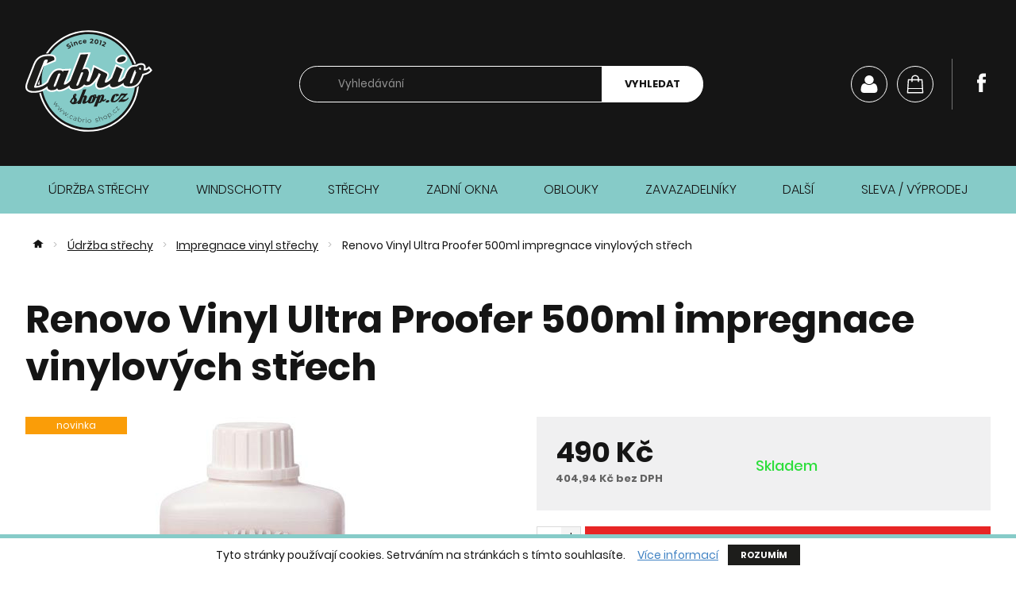

--- FILE ---
content_type: text/html; charset=UTF-8
request_url: https://www.cabrio-shop.cz/renovo-vinyl-ultra-proofer-500ml-impregnace-vinylovych-strech/
body_size: 10546
content:
<!DOCTYPE html>
<html lang="cs" class="no-js">
	<head>
		<meta charset="utf-8">
		<title>	Renovo Vinyl Ultra Proofer 500ml impregnace vinylových střech
 | Cabrio Shop</title>
		<link href="/assets/frontend/styles/index1_1590575724.css" media="all" rel="stylesheet" type="text/css">
		<link href="/assets/frontend/styles/print1_1590575724.css" media="print" rel="stylesheet" type="text/css">
		<link rel="apple-touch-icon" sizes="180x180" href="/assets/frontend/images/favicon/apple-touch-icon.png">
		<link rel="icon" type="image/png" sizes="32x32" href="/assets/frontend/images/favicon/favicon-32x32.png">
		<link rel="icon" type="image/png" sizes="16x16" href="/assets/frontend/images/favicon/favicon-16x16.png">
		<link rel="manifest" href="/assets/frontend/images/favicon/site.webmanifest">
		<link rel="mask-icon" href="/assets/frontend/images/favicon/safari-pinned-tab.svg" color="#86cbc8">
		<meta name="msapplication-TileColor" content="#ffffff">
		<meta name="theme-color" content="#ffffff">
		<meta name="viewport" content="initial-scale=1.0, width=device-width">
		<meta name="description" content="Cabrioshop.cz - střechy, kosmetika, oblouky, windschotty, zadní okna, zavazadelníky">
						<meta http-equiv="Cache-control" content="public">
		<meta name="author" content="1">
		<meta name="web-author" content="PixelDesign.cz, info@pixeldesign.cz">
		<meta name="format-detection" content="telephone=no">
			<meta property="og:image" content="https://www.cabrio-shop.cz/content/images/product/original/1319.jpg">
	<meta property="og:title" content="Renovo Vinyl Ultra Proofer 500ml impregnace vinylových střech">
	<meta property="og:description" content="Cabrioshop.cz - střechy, kosmetika, oblouky, windschotty, zadní okna, zavazadelníky">
	<meta property="og:url" content="https://www.cabrio-shop.cz/renovo-vinyl-ultra-proofer-500ml-impregnace-vinylovych-strech/">
	<meta property="og:type" content="website">
	<meta name="twitter:card" content="summary">
		
<script type="text/javascript" src="/bundles/bmatznerjquery/js/jquery.min.js"></script>
<script type="text/javascript" src="/bundles/bmatznerjquery/js/jquery-migrate.js"></script>
<script type="text/javascript" src="/bundles/fpjsformvalidator/js/fp_js_validator.js"></script>
		<script type="text/javascript">FpJsFormValidator.config = {'routing':{'check_unique_entity':null}};</script>
		<script type="text/javascript"></script>
		
			</head>
	<body itemscope itemtype="http://schema.org/WebPage">
		    <!-- Global site tag (gtag.js) - Google Analytics -->
<script async src="https://www.googletagmanager.com/gtag/js?id=UA-168801726-1"></script>
<script>
  window.dataLayer = window.dataLayer || [];
  function gtag(){dataLayer.push(arguments);}
  gtag('js', new Date());

  gtag('config', 'UA-34825473-1');
</script>

		
							
	<header id="header" class="header">
		<div class="header__main">
			<div class="center">
				<div class="header__main--logo" role="banner">
					<a href="https://www.cabrio-shop.cz/"><img src="/assets/frontend/images/logo.svg" alt="Internetový obchod"></a>
				</div>
				<div class="header__main--search dont-print" id="search" role="search">
					<div class="search" id="js-search-autocomplete">
	<form action="https://www.cabrio-shop.cz/hledani" method="get">
		<div class="search__form">
			<div class="search__form__input">
				<input type="text" name="q" value="" placeholder="Vyhledávání" class="input search__input" id="js-search-autocomplete-input" autocomplete="off" data-autocomplete-url="https://www.cabrio-shop.cz/search/autocomplete/" role="searchbox"/>
			</div>
			<button type="submit" class="btn search__form__button">Vyhledat</button>
		</div>
		<div id="js-search-autocomplete-results"></div>
	</form>
</div>
				</div>
				<div class="header__main--controls dont-print">
					<button class="nav-toggle" aria-controls="nav" aria-label="Přepnout navigaci" data-open="menu" data-close="Zavřít"><span class="hamburger"><span></span></span><span class="label">menu</span></button>
					<div class="controls__account">
						<button class="controls__account--switch" aria-label="Můj účet" aria-labelledby="customer-navigation" data-toggle="tooltip" data-placement="top" title="Můj účet">Můj účet</button>
						<ul class="controls__account--nav" role="navigation" aria-label="Customer navigation" id="customer-navigation">
															<li><a class="js-login-button" href="https://www.cabrio-shop.cz/prihlaseni/" data-url="https://www.cabrio-shop.cz/login/form">Přihlásit se</a></li>
								<li><a href="https://www.cabrio-shop.cz/registrace/">Registrace</a></li>
													</ul>
					</div>
					<div class="controls__search">
						<button class="controls__search--switch" aria-label="Zobrazit vyhledávání" aria-labelledby="search" data-toggle="tooltip" data-placement="top" title="Vyhledávání">Vyhledávání</button>
					</div>
					<div class="controls__cart">
						<div id="js-cart-box" data-reload-url="https://www.cabrio-shop.cz/cart/box/">
	<div class="cart">
		<a class="cart__block" href="https://www.cabrio-shop.cz/kosik/" data-toggle="tooltip" data-placement="top" title="Košík" aria-label="Košík">
			<div class="cart__info js-cart-info">
									Váš nákupní košík je prázdný
							</div>
					</a>
	</div>
</div>
					</div>
					<div class="controls__facebook">
						<p><a href="https://www.facebook.com/Cabrioshopcz" target="_blank" rel="noreferrer">Facebook</a></p>
					</div>
				</div>
			</div>
		</div>
		<div class="header__nav dont-print">
			<div class="center">
				<nav id="nav" class="nav" role="navigation" aria-label="Main navigation">
						<ul class="level-1">
					<li class="dropdown">
				<a href="https://www.cabrio-shop.cz/udrzba-strechy/">Údržba střechy</a>
									<ul class="level-2">
													<li>
								<a href="https://www.cabrio-shop.cz/impregnace-textilni-strechy/">
									    <picture>
                <img  alt="Impregnace textilní střechy" title="Impregnace textilní střechy" src="https://www.cabrio-shop.cz/content/images/category/default/111.jpg" class="image-category" itemprop="image" />    </picture>

									Impregnace textilní střechy
								</a>
							</li>
													<li>
								<a href="https://www.cabrio-shop.cz/impregnace-vinyl-strechy/">
									    <picture>
                <img  alt="Impregnace vinyl střechy" title="Impregnace vinyl střechy" src="https://www.cabrio-shop.cz/content/images/category/default/112.jpg" class="image-category" itemprop="image" />    </picture>

									Impregnace vinyl střechy
								</a>
							</li>
													<li>
								<a href="https://www.cabrio-shop.cz/cistice-strech-cabrio/">
									    <picture>
                <img  alt="Čističe střech cabrio" title="Čističe střech cabrio" src="https://www.cabrio-shop.cz/content/images/category/default/113.jpg" class="image-category" itemprop="image" />    </picture>

									Čističe střech cabrio
								</a>
							</li>
													<li>
								<a href="https://www.cabrio-shop.cz/renovace-zadnich-oken/">
									    <picture>
                <img  alt="Renovace zadních oken" title="Renovace zadních oken" src="https://www.cabrio-shop.cz/content/images/category/default/114.jpg" class="image-category" itemprop="image" />    </picture>

									Renovace zadních oken
								</a>
							</li>
													<li>
								<a href="https://www.cabrio-shop.cz/barvy-pro-obnovu-strech/">
									    <picture>
                <img  alt="Barvy pro obnovu střech" title="Barvy pro obnovu střech" src="https://www.cabrio-shop.cz/content/images/category/default/115.jpg" class="image-category" itemprop="image" />    </picture>

									Barvy pro obnovu střech
								</a>
							</li>
											</ul>
							</li>
					<li class="dropdown">
				<a href="https://www.cabrio-shop.cz/windschotty/">Windschotty</a>
									<ul class="level-2">
													<li>
								<a href="https://www.cabrio-shop.cz/alfa-romeo/">
									    <picture>
                <img  alt="Alfa Romeo" title="Alfa Romeo" src="https://www.cabrio-shop.cz/content/images/category/default/632.jpg" class="image-category" itemprop="image" />    </picture>

									Alfa Romeo
								</a>
							</li>
													<li>
								<a href="https://www.cabrio-shop.cz/audi/">
									    <picture>
                <img  alt="Audi" title="Audi" src="https://www.cabrio-shop.cz/content/images/category/default/633.jpg" class="image-category" itemprop="image" />    </picture>

									Audi
								</a>
							</li>
													<li>
								<a href="https://www.cabrio-shop.cz/bmw/">
									    <picture>
                <img  alt="BMW" title="BMW" src="https://www.cabrio-shop.cz/content/images/category/default/634.jpg" class="image-category" itemprop="image" />    </picture>

									BMW
								</a>
							</li>
													<li>
								<a href="https://www.cabrio-shop.cz/buick/">
									    <picture>
                <img  alt="Buick" title="Buick" src="https://www.cabrio-shop.cz/content/images/category/default/660.jpg" class="image-category" itemprop="image" />    </picture>

									Buick
								</a>
							</li>
													<li>
								<a href="https://www.cabrio-shop.cz/chevrolet/">
									    <picture>
                <img  alt="Chevrolet" title="Chevrolet" src="https://www.cabrio-shop.cz/content/images/category/default/635.jpg" class="image-category" itemprop="image" />    </picture>

									Chevrolet
								</a>
							</li>
													<li>
								<a href="https://www.cabrio-shop.cz/chrysler/">
									    <picture>
                <img  alt="Chrysler" title="Chrysler" src="https://www.cabrio-shop.cz/content/images/category/default/636.jpg" class="image-category" itemprop="image" />    </picture>

									Chrysler
								</a>
							</li>
													<li>
								<a href="https://www.cabrio-shop.cz/citroen/">
									    <picture>
                <img  alt="Citroen" title="Citroen" src="https://www.cabrio-shop.cz/content/images/category/default/661.png" class="image-category" itemprop="image" />    </picture>

									Citroen
								</a>
							</li>
													<li>
								<a href="https://www.cabrio-shop.cz/corvette/">
									    <picture>
                <img  alt="Corvette" title="Corvette" src="https://www.cabrio-shop.cz/content/images/category/default/662.jpg" class="image-category" itemprop="image" />    </picture>

									Corvette
								</a>
							</li>
													<li>
								<a href="https://www.cabrio-shop.cz/ferrari/">
									    <picture>
                <img  alt="Ferrari" title="Ferrari" src="https://www.cabrio-shop.cz/content/images/category/default/663.png" class="image-category" itemprop="image" />    </picture>

									Ferrari
								</a>
							</li>
													<li>
								<a href="https://www.cabrio-shop.cz/fiat/">
									    <picture>
                <img  alt="Fiat" title="Fiat" src="https://www.cabrio-shop.cz/content/images/category/default/637.jpg" class="image-category" itemprop="image" />    </picture>

									Fiat
								</a>
							</li>
													<li>
								<a href="https://www.cabrio-shop.cz/ford/">
									    <picture>
                <img  alt="Ford" title="Ford" src="https://www.cabrio-shop.cz/content/images/category/default/638.jpg" class="image-category" itemprop="image" />    </picture>

									Ford
								</a>
							</li>
													<li>
								<a href="https://www.cabrio-shop.cz/honda/">
									    <picture>
                <img  alt="Honda" title="Honda" src="https://www.cabrio-shop.cz/content/images/category/default/639.jpg" class="image-category" itemprop="image" />    </picture>

									Honda
								</a>
							</li>
													<li>
								<a href="https://www.cabrio-shop.cz/infiniti/">
									    <picture>
                <img  alt="Infiniti" title="Infiniti" src="https://www.cabrio-shop.cz/content/images/category/default/664.jpg" class="image-category" itemprop="image" />    </picture>

									Infiniti
								</a>
							</li>
													<li>
								<a href="https://www.cabrio-shop.cz/jaguar/">
									    <picture>
                <img  alt="Jaguar" title="Jaguar" src="https://www.cabrio-shop.cz/content/images/category/default/640.jpg" class="image-category" itemprop="image" />    </picture>

									Jaguar
								</a>
							</li>
													<li>
								<a href="https://www.cabrio-shop.cz/kia/">
									    <picture>
                <img  alt="Kia" title="Kia" src="https://www.cabrio-shop.cz/content/images/category/default/665.png" class="image-category" itemprop="image" />    </picture>

									Kia
								</a>
							</li>
													<li>
								<a href="https://www.cabrio-shop.cz/land-rover/">
									    <picture>
                <img  alt="Land Rover" title="Land Rover" src="https://www.cabrio-shop.cz/content/images/category/default/666.jpg" class="image-category" itemprop="image" />    </picture>

									Land Rover
								</a>
							</li>
													<li>
								<a href="https://www.cabrio-shop.cz/lexus/">
									    <picture>
                <img  alt="Lexus" title="Lexus" src="https://www.cabrio-shop.cz/content/images/category/default/641.jpg" class="image-category" itemprop="image" />    </picture>

									Lexus
								</a>
							</li>
													<li>
								<a href="https://www.cabrio-shop.cz/lotus/">
									    <picture>
                <img  alt="Lotus" title="Lotus" src="https://www.cabrio-shop.cz/content/images/category/default/642.jpg" class="image-category" itemprop="image" />    </picture>

									Lotus
								</a>
							</li>
													<li>
								<a href="https://www.cabrio-shop.cz/maserati/">
									    <picture>
                <img  alt="Maserati" title="Maserati" src="https://www.cabrio-shop.cz/content/images/category/default/644.jpg" class="image-category" itemprop="image" />    </picture>

									Maserati
								</a>
							</li>
													<li>
								<a href="https://www.cabrio-shop.cz/mazda/">
									    <picture>
                <img  alt="Mazda" title="Mazda" src="https://www.cabrio-shop.cz/content/images/category/default/643.jpg" class="image-category" itemprop="image" />    </picture>

									Mazda
								</a>
							</li>
													<li>
								<a href="https://www.cabrio-shop.cz/mercedes-benz/">
									    <picture>
                <img  alt="Mercedes-Benz" title="Mercedes-Benz" src="https://www.cabrio-shop.cz/content/images/category/default/645.jpg" class="image-category" itemprop="image" />    </picture>

									Mercedes-Benz
								</a>
							</li>
													<li>
								<a href="https://www.cabrio-shop.cz/mg/">
									    <picture>
                <img  alt="MG" title="MG" src="https://www.cabrio-shop.cz/content/images/category/default/669.png" class="image-category" itemprop="image" />    </picture>

									MG
								</a>
							</li>
													<li>
								<a href="https://www.cabrio-shop.cz/mini/">
									    <picture>
                <img  alt="Mini" title="Mini" src="https://www.cabrio-shop.cz/content/images/category/default/668.jpg" class="image-category" itemprop="image" />    </picture>

									Mini
								</a>
							</li>
													<li>
								<a href="https://www.cabrio-shop.cz/mitsubishi/">
									    <picture>
                <img  alt="Mitsubishi" title="Mitsubishi" src="https://www.cabrio-shop.cz/content/images/category/default/646.jpg" class="image-category" itemprop="image" />    </picture>

									Mitsubishi
								</a>
							</li>
													<li>
								<a href="https://www.cabrio-shop.cz/nissan/">
									    <picture>
                <img  alt="Nissan" title="Nissan" src="https://www.cabrio-shop.cz/content/images/category/default/647.jpg" class="image-category" itemprop="image" />    </picture>

									Nissan
								</a>
							</li>
													<li>
								<a href="https://www.cabrio-shop.cz/opel/">
									    <picture>
                <img  alt="Opel" title="Opel" src="https://www.cabrio-shop.cz/content/images/category/default/648.jpg" class="image-category" itemprop="image" />    </picture>

									Opel
								</a>
							</li>
													<li>
								<a href="https://www.cabrio-shop.cz/peugeot/">
									    <picture>
                <img  alt="Peugeot" title="Peugeot" src="https://www.cabrio-shop.cz/content/images/category/default/649.jpg" class="image-category" itemprop="image" />    </picture>

									Peugeot
								</a>
							</li>
													<li>
								<a href="https://www.cabrio-shop.cz/porsche/">
									    <picture>
                <img  alt="Porsche" title="Porsche" src="https://www.cabrio-shop.cz/content/images/category/default/651.jpg" class="image-category" itemprop="image" />    </picture>

									Porsche
								</a>
							</li>
													<li>
								<a href="https://www.cabrio-shop.cz/renault/">
									    <picture>
                <img  alt="Renault" title="Renault" src="https://www.cabrio-shop.cz/content/images/category/default/650.jpg" class="image-category" itemprop="image" />    </picture>

									Renault
								</a>
							</li>
													<li>
								<a href="https://www.cabrio-shop.cz/rover/">
									    <picture>
                <img  alt="Rover" title="Rover" src="https://www.cabrio-shop.cz/content/images/category/default/652.jpg" class="image-category" itemprop="image" />    </picture>

									Rover
								</a>
							</li>
													<li>
								<a href="https://www.cabrio-shop.cz/saab/">
									    <picture>
                <img  alt="Saab" title="Saab" src="https://www.cabrio-shop.cz/content/images/category/default/653.jpg" class="image-category" itemprop="image" />    </picture>

									Saab
								</a>
							</li>
													<li>
								<a href="https://www.cabrio-shop.cz/smart/">
									    <picture>
                <img  alt="Smart" title="Smart" src="https://www.cabrio-shop.cz/content/images/category/default/654.jpg" class="image-category" itemprop="image" />    </picture>

									Smart
								</a>
							</li>
													<li>
								<a href="https://www.cabrio-shop.cz/suzuki/">
									    <picture>
                <img  alt="Suzuki" title="Suzuki" src="https://www.cabrio-shop.cz/content/images/category/default/655.jpg" class="image-category" itemprop="image" />    </picture>

									Suzuki
								</a>
							</li>
													<li>
								<a href="https://www.cabrio-shop.cz/toyota/">
									    <picture>
                <img  alt="Toyota" title="Toyota" src="https://www.cabrio-shop.cz/content/images/category/default/656.jpg" class="image-category" itemprop="image" />    </picture>

									Toyota
								</a>
							</li>
													<li>
								<a href="https://www.cabrio-shop.cz/triumph/">
									    <picture>
                <img  alt="Triumph" title="Triumph" src="https://www.cabrio-shop.cz/content/images/category/default/657.jpg" class="image-category" itemprop="image" />    </picture>

									Triumph
								</a>
							</li>
													<li>
								<a href="https://www.cabrio-shop.cz/volkswagen/">
									    <picture>
                <img  alt="Volkswagen" title="Volkswagen" src="https://www.cabrio-shop.cz/content/images/category/default/658.jpg" class="image-category" itemprop="image" />    </picture>

									Volkswagen
								</a>
							</li>
													<li>
								<a href="https://www.cabrio-shop.cz/volvo/">
									    <picture>
                <img  alt="Volvo" title="Volvo" src="https://www.cabrio-shop.cz/content/images/category/default/659.jpg" class="image-category" itemprop="image" />    </picture>

									Volvo
								</a>
							</li>
											</ul>
							</li>
					<li class="dropdown">
				<a href="https://www.cabrio-shop.cz/strechy/">Střechy</a>
									<ul class="level-2">
													<li>
								<a href="https://www.cabrio-shop.cz/alfa-romeo-2/">
									    <picture>
                <img  alt="Alfa Romeo" title="Alfa Romeo" src="https://www.cabrio-shop.cz/content/images/category/default/610.jpg" class="image-category" itemprop="image" />    </picture>

									Alfa Romeo
								</a>
							</li>
													<li>
								<a href="https://www.cabrio-shop.cz/audi-3/">
									    <picture>
                <img  alt="Audi" title="Audi" src="https://www.cabrio-shop.cz/content/images/category/default/611.jpg" class="image-category" itemprop="image" />    </picture>

									Audi
								</a>
							</li>
													<li>
								<a href="https://www.cabrio-shop.cz/bmw-3/">
									    <picture>
                <img  alt="BMW" title="BMW" src="https://www.cabrio-shop.cz/content/images/category/default/612.jpg" class="image-category" itemprop="image" />    </picture>

									BMW
								</a>
							</li>
													<li>
								<a href="https://www.cabrio-shop.cz/chrysler-2/">
									    <picture>
                <img  alt="Chrysler" title="Chrysler" src="https://www.cabrio-shop.cz/content/images/category/default/613.jpg" class="image-category" itemprop="image" />    </picture>

									Chrysler
								</a>
							</li>
													<li>
								<a href="https://www.cabrio-shop.cz/ford-3/">
									    <picture>
                <img  alt="Ford" title="Ford" src="https://www.cabrio-shop.cz/content/images/category/default/614.jpg" class="image-category" itemprop="image" />    </picture>

									Ford
								</a>
							</li>
													<li>
								<a href="https://www.cabrio-shop.cz/fiat-3/">
									    <picture>
                <img  alt="Fiat" title="Fiat" src="https://www.cabrio-shop.cz/content/images/category/default/615.jpg" class="image-category" itemprop="image" />    </picture>

									Fiat
								</a>
							</li>
													<li>
								<a href="https://www.cabrio-shop.cz/honda-2/">
									    <picture>
                <img  alt="Honda" title="Honda" src="https://www.cabrio-shop.cz/content/images/category/default/616.jpg" class="image-category" itemprop="image" />    </picture>

									Honda
								</a>
							</li>
													<li>
								<a href="https://www.cabrio-shop.cz/jaguar-2/">
									    <picture>
                <img  alt="Jaguar" title="Jaguar" src="https://www.cabrio-shop.cz/content/images/category/default/617.jpg" class="image-category" itemprop="image" />    </picture>

									Jaguar
								</a>
							</li>
													<li>
								<a href="https://www.cabrio-shop.cz/mazda-2/">
									    <picture>
                <img  alt="Mazda" title="Mazda" src="https://www.cabrio-shop.cz/content/images/category/default/618.jpg" class="image-category" itemprop="image" />    </picture>

									Mazda
								</a>
							</li>
													<li>
								<a href="https://www.cabrio-shop.cz/mercedes-benz-2/">
									    <picture>
                <img  alt="Mercedes-Benz" title="Mercedes-Benz" src="https://www.cabrio-shop.cz/content/images/category/default/619.jpg" class="image-category" itemprop="image" />    </picture>

									Mercedes-Benz
								</a>
							</li>
													<li>
								<a href="https://www.cabrio-shop.cz/mitsubishi-2/">
									    <picture>
                <img  alt="Mitsubishi" title="Mitsubishi" src="https://www.cabrio-shop.cz/content/images/category/default/732.jpg" class="image-category" itemprop="image" />    </picture>

									Mitsubishi
								</a>
							</li>
													<li>
								<a href="https://www.cabrio-shop.cz/opel-2/">
									    <picture>
                <img  alt="Opel" title="Opel" src="https://www.cabrio-shop.cz/content/images/category/default/620.jpg" class="image-category" itemprop="image" />    </picture>

									Opel
								</a>
							</li>
													<li>
								<a href="https://www.cabrio-shop.cz/peugeot-3/">
									    <picture>
                <img  alt="Peugeot" title="Peugeot" src="https://www.cabrio-shop.cz/content/images/category/default/621.jpg" class="image-category" itemprop="image" />    </picture>

									Peugeot
								</a>
							</li>
													<li>
								<a href="https://www.cabrio-shop.cz/porsche-2/">
									    <picture>
                <img  alt="Porsche" title="Porsche" src="https://www.cabrio-shop.cz/content/images/category/default/622.jpg" class="image-category" itemprop="image" />    </picture>

									Porsche
								</a>
							</li>
													<li>
								<a href="https://www.cabrio-shop.cz/renault-3/">
									    <picture>
                <img  alt="Renault" title="Renault" src="https://www.cabrio-shop.cz/content/images/category/default/623.jpg" class="image-category" itemprop="image" />    </picture>

									Renault
								</a>
							</li>
													<li>
								<a href="https://www.cabrio-shop.cz/rover-2/">
									    <picture>
                <img  alt="Rover" title="Rover" src="https://www.cabrio-shop.cz/content/images/category/default/624.jpg" class="image-category" itemprop="image" />    </picture>

									Rover
								</a>
							</li>
													<li>
								<a href="https://www.cabrio-shop.cz/saab-2/">
									    <picture>
                <img  alt="Saab" title="Saab" src="https://www.cabrio-shop.cz/content/images/category/default/631.jpg" class="image-category" itemprop="image" />    </picture>

									Saab
								</a>
							</li>
													<li>
								<a href="https://www.cabrio-shop.cz/suzuki-2/">
									    <picture>
                <img  alt="Suzuki" title="Suzuki" src="https://www.cabrio-shop.cz/content/images/category/default/630.jpg" class="image-category" itemprop="image" />    </picture>

									Suzuki
								</a>
							</li>
													<li>
								<a href="https://www.cabrio-shop.cz/toyota-2/">
									    <picture>
                <img  alt="Toyota" title="Toyota" src="https://www.cabrio-shop.cz/content/images/category/default/626.jpg" class="image-category" itemprop="image" />    </picture>

									Toyota
								</a>
							</li>
													<li>
								<a href="https://www.cabrio-shop.cz/volkswagen-2/">
									    <picture>
                <img  alt="Volkswagen" title="Volkswagen" src="https://www.cabrio-shop.cz/content/images/category/default/627.jpg" class="image-category" itemprop="image" />    </picture>

									Volkswagen
								</a>
							</li>
													<li>
								<a href="https://www.cabrio-shop.cz/volvo-2/">
									    <picture>
                <img  alt="Volvo" title="Volvo" src="https://www.cabrio-shop.cz/content/images/category/default/628.jpg" class="image-category" itemprop="image" />    </picture>

									Volvo
								</a>
							</li>
													<li>
								<a href="https://www.cabrio-shop.cz/smart-2/">
									    <picture>
                <img  alt="Smart" title="Smart" src="https://www.cabrio-shop.cz/content/images/category/default/629.jpg" class="image-category" itemprop="image" />    </picture>

									Smart
								</a>
							</li>
											</ul>
							</li>
					<li class="dropdown">
				<a href="https://www.cabrio-shop.cz/zadni-okna/">Zadní okna</a>
									<ul class="level-2">
													<li>
								<a href="https://www.cabrio-shop.cz/audi-2/">
									    <picture>
                <img  alt="Audi" title="Audi" src="https://www.cabrio-shop.cz/content/images/category/default/670.jpg" class="image-category" itemprop="image" />    </picture>

									Audi
								</a>
							</li>
													<li>
								<a href="https://www.cabrio-shop.cz/bmw-2/">
									    <picture>
                <img  alt="BMW" title="BMW" src="https://www.cabrio-shop.cz/content/images/category/default/671.jpg" class="image-category" itemprop="image" />    </picture>

									BMW
								</a>
							</li>
													<li>
								<a href="https://www.cabrio-shop.cz/fiat-2/">
									    <picture>
                <img  alt="Fiat" title="Fiat" src="https://www.cabrio-shop.cz/content/images/category/default/672.jpg" class="image-category" itemprop="image" />    </picture>

									Fiat
								</a>
							</li>
													<li>
								<a href="https://www.cabrio-shop.cz/ford-2/">
									    <picture>
                <img  alt="Ford" title="Ford" src="https://www.cabrio-shop.cz/content/images/category/default/673.jpg" class="image-category" itemprop="image" />    </picture>

									Ford
								</a>
							</li>
													<li>
								<a href="https://www.cabrio-shop.cz/peugeot-2/">
									    <picture>
                <img  alt="Peugeot" title="Peugeot" src="https://www.cabrio-shop.cz/content/images/category/default/674.jpg" class="image-category" itemprop="image" />    </picture>

									Peugeot
								</a>
							</li>
													<li>
								<a href="https://www.cabrio-shop.cz/renault-2/">
									    <picture>
                <img  alt="Renault" title="Renault" src="https://www.cabrio-shop.cz/content/images/category/default/675.jpg" class="image-category" itemprop="image" />    </picture>

									Renault
								</a>
							</li>
													<li>
								<a href="https://www.cabrio-shop.cz/mazda-3/">
									    <picture>
                <img  alt="Mazda" title="Mazda" src="https://www.cabrio-shop.cz/content/images/category/default/740.jpg" class="image-category" itemprop="image" />    </picture>

									Mazda
								</a>
							</li>
													<li>
								<a href="https://www.cabrio-shop.cz/mercedes-benz-3/">
									    <picture>
                <img  alt="Mercedes-Benz" title="Mercedes-Benz" src="https://www.cabrio-shop.cz/content/images/category/default/741.jpg" class="image-category" itemprop="image" />    </picture>

									Mercedes-Benz
								</a>
							</li>
													<li>
								<a href="https://www.cabrio-shop.cz/rover-3/">
									    <picture>
                <img  alt="Rover" title="Rover" src="https://www.cabrio-shop.cz/content/images/category/default/742.jpg" class="image-category" itemprop="image" />    </picture>

									Rover
								</a>
							</li>
													<li>
								<a href="https://www.cabrio-shop.cz/suzuki-3/">
									    <picture>
                <img  alt="Suzuki" title="Suzuki" src="https://www.cabrio-shop.cz/content/images/category/default/743.jpg" class="image-category" itemprop="image" />    </picture>

									Suzuki
								</a>
							</li>
													<li>
								<a href="https://www.cabrio-shop.cz/univerzalni-slida/">
									    <picture>
                <img  alt="Univerzální slída" title="Univerzální slída" src="https://www.cabrio-shop.cz/assets/frontend/images/noimage.png" class="image-noimage" itemprop="image" />    </picture>

									Univerzální slída
								</a>
							</li>
											</ul>
							</li>
					<li class="dropdown">
				<a href="https://www.cabrio-shop.cz/oblouky/">Oblouky</a>
									<ul class="level-2">
													<li>
								<a href="https://www.cabrio-shop.cz/alfa-romeo-spider-916/">
									    <picture>
                <img  alt="Alfa Romeo Spider 916" title="Alfa Romeo Spider 916" src="https://www.cabrio-shop.cz/content/images/category/default/744.jpg" class="image-category" itemprop="image" />    </picture>

									Alfa Romeo Spider 916
								</a>
							</li>
													<li>
								<a href="https://www.cabrio-shop.cz/bmw-z3-2/">
									    <picture>
                <img  alt="BMW Z3" title="BMW Z3" src="https://www.cabrio-shop.cz/content/images/category/default/745.jpg" class="image-category" itemprop="image" />    </picture>

									BMW Z3
								</a>
							</li>
													<li>
								<a href="https://www.cabrio-shop.cz/fiat-barchetta-2/">
									    <picture>
                <img  alt="Fiat Barchetta" title="Fiat Barchetta" src="https://www.cabrio-shop.cz/content/images/category/default/746.jpg" class="image-category" itemprop="image" />    </picture>

									Fiat Barchetta
								</a>
							</li>
													<li>
								<a href="https://www.cabrio-shop.cz/mazda-mx-5-na-nb/">
									    <picture>
                <img  alt="Mazda MX-5 NA + NB" title="Mazda MX-5 NA + NB" src="https://www.cabrio-shop.cz/content/images/category/default/747.jpg" class="image-category" itemprop="image" />    </picture>

									Mazda MX-5 NA + NB
								</a>
							</li>
													<li>
								<a href="https://www.cabrio-shop.cz/mg-mgf-mg-tf/">
									    <picture>
                <img  alt="MG MGF + MG TF" title="MG MGF + MG TF" src="https://www.cabrio-shop.cz/content/images/category/default/748.jpg" class="image-category" itemprop="image" />    </picture>

									MG MGF + MG TF
								</a>
							</li>
													<li>
								<a href="https://www.cabrio-shop.cz/toyota-mr2-2/">
									    <picture>
                <img  alt="Toyota MR2" title="Toyota MR2" src="https://www.cabrio-shop.cz/content/images/category/default/749.jpg" class="image-category" itemprop="image" />    </picture>

									Toyota MR2
								</a>
							</li>
											</ul>
							</li>
					<li class="dropdown">
				<a href="https://www.cabrio-shop.cz/zavazadelniky/">Zavazadelníky</a>
									<ul class="level-2">
													<li>
								<a href="https://www.cabrio-shop.cz/alfa-romeo-4/">
									    <picture>
                <img  alt="Alfa Romeo" title="Alfa Romeo" src="https://www.cabrio-shop.cz/content/images/category/default/793.jpg" class="image-category" itemprop="image" />    </picture>

									Alfa Romeo
								</a>
							</li>
													<li>
								<a href="https://www.cabrio-shop.cz/audi-4/">
									    <picture>
                <img  alt="Audi" title="Audi" src="https://www.cabrio-shop.cz/content/images/category/default/794.jpg" class="image-category" itemprop="image" />    </picture>

									Audi
								</a>
							</li>
													<li>
								<a href="https://www.cabrio-shop.cz/bmw-5/">
									    <picture>
                <img  alt="BMW" title="BMW" src="https://www.cabrio-shop.cz/content/images/category/default/795.jpg" class="image-category" itemprop="image" />    </picture>

									BMW
								</a>
							</li>
													<li>
								<a href="https://www.cabrio-shop.cz/chrysler-3/">
									    <picture>
                <img  alt="Chrysler" title="Chrysler" src="https://www.cabrio-shop.cz/content/images/category/default/796.jpg" class="image-category" itemprop="image" />    </picture>

									Chrysler
								</a>
							</li>
													<li>
								<a href="https://www.cabrio-shop.cz/fiat-5/">
									    <picture>
                <img  alt="Fiat" title="Fiat" src="https://www.cabrio-shop.cz/content/images/category/default/797.jpg" class="image-category" itemprop="image" />    </picture>

									Fiat
								</a>
							</li>
													<li>
								<a href="https://www.cabrio-shop.cz/ford-4/">
									    <picture>
                <img  alt="Ford" title="Ford" src="https://www.cabrio-shop.cz/content/images/category/default/798.jpg" class="image-category" itemprop="image" />    </picture>

									Ford
								</a>
							</li>
													<li>
								<a href="https://www.cabrio-shop.cz/honda-3/">
									    <picture>
                <img  alt="Honda" title="Honda" src="https://www.cabrio-shop.cz/content/images/category/default/799.jpg" class="image-category" itemprop="image" />    </picture>

									Honda
								</a>
							</li>
													<li>
								<a href="https://www.cabrio-shop.cz/jaguar-3/">
									    <picture>
                <img  alt="Jaguar" title="Jaguar" src="https://www.cabrio-shop.cz/content/images/category/default/800.jpg" class="image-category" itemprop="image" />    </picture>

									Jaguar
								</a>
							</li>
													<li>
								<a href="https://www.cabrio-shop.cz/mazda-5/">
									    <picture>
                <img  alt="Mazda" title="Mazda" src="https://www.cabrio-shop.cz/content/images/category/default/801.jpg" class="image-category" itemprop="image" />    </picture>

									Mazda
								</a>
							</li>
													<li>
								<a href="https://www.cabrio-shop.cz/mercedes-benz-4/">
									    <picture>
                <img  alt="Mercedes - Benz" title="Mercedes - Benz" src="https://www.cabrio-shop.cz/content/images/category/default/802.jpg" class="image-category" itemprop="image" />    </picture>

									Mercedes - Benz
								</a>
							</li>
													<li>
								<a href="https://www.cabrio-shop.cz/mg-3/">
									    <picture>
                <img  alt="MG" title="MG" src="https://www.cabrio-shop.cz/content/images/category/default/803.jpg" class="image-category" itemprop="image" />    </picture>

									MG
								</a>
							</li>
													<li>
								<a href="https://www.cabrio-shop.cz/mitsubishi-4/">
									    <picture>
                <img  alt="Mitsubishi" title="Mitsubishi" src="https://www.cabrio-shop.cz/content/images/category/default/804.jpg" class="image-category" itemprop="image" />    </picture>

									Mitsubishi
								</a>
							</li>
													<li>
								<a href="https://www.cabrio-shop.cz/nissan-2/">
									    <picture>
                <img  alt="Nissan" title="Nissan" src="https://www.cabrio-shop.cz/content/images/category/default/805.jpg" class="image-category" itemprop="image" />    </picture>

									Nissan
								</a>
							</li>
													<li>
								<a href="https://www.cabrio-shop.cz/opel-3/">
									    <picture>
                <img  alt="Opel" title="Opel" src="https://www.cabrio-shop.cz/content/images/category/default/806.jpg" class="image-category" itemprop="image" />    </picture>

									Opel
								</a>
							</li>
													<li>
								<a href="https://www.cabrio-shop.cz/peugeot-4/">
									    <picture>
                <img  alt="Peugeot" title="Peugeot" src="https://www.cabrio-shop.cz/content/images/category/default/807.jpg" class="image-category" itemprop="image" />    </picture>

									Peugeot
								</a>
							</li>
													<li>
								<a href="https://www.cabrio-shop.cz/porsche-3/">
									    <picture>
                <img  alt="Porsche" title="Porsche" src="https://www.cabrio-shop.cz/content/images/category/default/808.jpg" class="image-category" itemprop="image" />    </picture>

									Porsche
								</a>
							</li>
													<li>
								<a href="https://www.cabrio-shop.cz/renault-4/">
									    <picture>
                <img  alt="Renault" title="Renault" src="https://www.cabrio-shop.cz/content/images/category/default/809.jpg" class="image-category" itemprop="image" />    </picture>

									Renault
								</a>
							</li>
													<li>
								<a href="https://www.cabrio-shop.cz/saab-3/">
									    <picture>
                <img  alt="Saab" title="Saab" src="https://www.cabrio-shop.cz/content/images/category/default/810.jpg" class="image-category" itemprop="image" />    </picture>

									Saab
								</a>
							</li>
													<li>
								<a href="https://www.cabrio-shop.cz/smart-3/">
									    <picture>
                <img  alt="Smart" title="Smart" src="https://www.cabrio-shop.cz/content/images/category/default/811.png" class="image-category" itemprop="image" />    </picture>

									Smart
								</a>
							</li>
													<li>
								<a href="https://www.cabrio-shop.cz/toyota-4/">
									    <picture>
                <img  alt="Toyota" title="Toyota" src="https://www.cabrio-shop.cz/content/images/category/default/812.jpg" class="image-category" itemprop="image" />    </picture>

									Toyota
								</a>
							</li>
													<li>
								<a href="https://www.cabrio-shop.cz/volkswagen-3/">
									    <picture>
                <img  alt="Volkswagen" title="Volkswagen" src="https://www.cabrio-shop.cz/content/images/category/default/813.jpg" class="image-category" itemprop="image" />    </picture>

									Volkswagen
								</a>
							</li>
													<li>
								<a href="https://www.cabrio-shop.cz/volvo-3/">
									    <picture>
                <img  alt="Volvo" title="Volvo" src="https://www.cabrio-shop.cz/content/images/category/default/814.jpg" class="image-category" itemprop="image" />    </picture>

									Volvo
								</a>
							</li>
											</ul>
							</li>
					<li class="dropdown">
				<a href="https://www.cabrio-shop.cz/dalsi/">Další</a>
									<ul class="level-2">
													<li>
								<a href="https://www.cabrio-shop.cz/dily-interieru/">
									    <picture>
                <img  alt="Díly interieru" title="Díly interieru" src="https://www.cabrio-shop.cz/content/images/category/default/1262.jpg" class="image-category" itemprop="image" />    </picture>

									Díly interieru
								</a>
							</li>
													<li>
								<a href="https://www.cabrio-shop.cz/autoplachty-dscovers/">
									    <picture>
                <img  alt="Autoplachty DScovers" title="Autoplachty DScovers" src="https://www.cabrio-shop.cz/content/images/category/default/116.jpg" class="image-category" itemprop="image" />    </picture>

									Autoplachty DScovers
								</a>
							</li>
													<li>
								<a href="https://www.cabrio-shop.cz/stojan-na-hardtop/">
									    <picture>
                <img  alt="Stojan na Hardtop" title="Stojan na Hardtop" src="https://www.cabrio-shop.cz/content/images/category/default/117.jpg" class="image-category" itemprop="image" />    </picture>

									Stojan na Hardtop
								</a>
							</li>
											</ul>
							</li>
					<li>
				<a href="https://www.cabrio-shop.cz/sleva-vyprodej/">Sleva / Výprodej</a>
							</li>
			</ul>

				</nav>
			</div>
		</div>
	</header>
	

	<main class="main" role="main">
			<div class="center js-main-content">
		    <div class="box-breadcrumb">
        <a href="https://www.cabrio-shop.cz/" class="box-breadcrumb__item box-breadcrumb__item--icon">
            <i class="svg svg-home"></i>
        </a>
                    <span class="box-breadcrumb__item box-breadcrumb__item--separator"> > </span>
                            <a href="https://www.cabrio-shop.cz/udrzba-strechy/" class="box-breadcrumb__item">Údržba střechy</a>
                                <span class="box-breadcrumb__item box-breadcrumb__item--separator"> > </span>
                            <a href="https://www.cabrio-shop.cz/impregnace-vinyl-strechy/" class="box-breadcrumb__item">Impregnace vinyl střechy</a>
                                <span class="box-breadcrumb__item box-breadcrumb__item--separator"> > </span>
                            <span class='box-breadcrumb__item'>Renovo Vinyl Ultra Proofer 500ml impregnace vinylových střech</span>
                        </div>
		
			<div itemscope itemtype="http://schema.org/Product">
		<div class="product-info">
			<h1 itemprop="name">Renovo Vinyl Ultra Proofer 500ml impregnace vinylových střech</h1>
												</div>
		<div class="box-detail">
			<div class="box-detail__media">
												<div class="box-detail__media--image">
					<a href="https://www.cabrio-shop.cz/content/images/product/original/1319.jpg" class="js-popup-image">    <picture>
                    <source media="(min-width: 480px) and (max-width: 768px)" srcset="https://www.cabrio-shop.cz/content/images/product/default/additional_0_1319.jpg" />
                <img  itemprop="image" alt="" title="" src="https://www.cabrio-shop.cz/content/images/product/default/1319.jpg" class="image-product" itemprop="image" />    </picture>
</a>
									</div>
							<div class="in-flag dont-print ">
							<span class="in-flag__item" style="background-color: #fa9d08;">Novinka</span>
					</div>
	
											</div>
			<div class="box-detail__desc">
									<div class="js-product-detail-main-add-to-cart-wrapper box-detail-add">
													<div itemprop="offers" itemscope itemtype="http://schema.org/Offer" class="box-detail-add__prices">
								<div class="box-detail-add__prices--price">
									<div class="box-detail-add__prices__item box-detail-add__prices__item--main">490 Kč</div>
									<div class="box-detail-add__prices__item box-detail-add__prices__item--collateral">404,94 Kč bez DPH</div>
									<meta itemprop="priceCurrency" content="CZK">
									<meta itemprop="price" content="490">
									<link itemprop="availability" href="http://schema.org/InStock">
								</div>
																	<div class="box-detail-add__prices--stock">
																					<span style="color:#2cde3b">Skladem</span>
																														</div>
															</div>
							<div class="box-detail-add__form">
								                    
            <form name="add_product_form" method="post" action="/cart/addProduct/" novalidate="novalidate" class="js-add-product dont-print" data-ajax-url="https://www.cabrio-shop.cz/cart/addProductAjax/"  role="form">

	<span class="form-input-spinbox js-spinbox">
		        <input type="text"  name="add_product_form[quantity]" required="required" class="form-input-spinbox__input input-no-style js-spinbox-input input id__add_product_form_quantity" data-spinbox-min="1" value="1" />

		<button type="button" class="btn-no-style form-input-spinbox__btn js-spinbox-plus">+</button>
		<button type="button" class="btn-no-style form-input-spinbox__btn form-input-spinbox__btn--minus js-spinbox-minus">-</button>
	</span>
			    <button type="submit"  name="add_product_form[add]" class="btn--success btn--large btn id__add_product_form_add" aria-label="Vložit do košíku">Vložit do košíku</button>

	            <input type="hidden"  name="add_product_form[productId]" class="input id__add_product_form_productId" value="536" />
</form>
    

							</div>
											</div>
								<div class="box-detail__desc--shipping">
					<h2>Kolik zaplatíte za dopravu?</h2>
					<dl>
													<dt>2. PPL</dt>
							<dd>110 Kč</dd>
													<dt>1. Česká pošta - balík do ruky</dt>
							<dd>140 Kč</dd>
													<dt>4. Česká pošta - Balík na poštu</dt>
							<dd>140 Kč</dd>
											</dl>
				</div>
				<div class="box-detail__desc--share">
					<a href="https://www.facebook.com/sharer/sharer.php?u=https://www.cabrio-shop.cz/renovo-vinyl-ultra-proofer-500ml-impregnace-vinylovych-strech/&amp;t=TITLE" onclick="javascript:window.open(this.href, '', 'menubar=no,toolbar=no,resizable=yes,scrollbars=yes,height=300,width=600');return false;" target="_blank" class="facebook">Sdílet na Facebook</a>
					<a href="https://twitter.com/share?url=https://www.cabrio-shop.cz/renovo-vinyl-ultra-proofer-500ml-impregnace-vinylovych-strech/&amp;text=Cabrioshop.cz - střechy, kosmetika, oblouky, windschotty, zadní okna, zavazadelníky" onclick="javascript:window.open(this.href, '', 'menubar=no,toolbar=no,resizable=yes,scrollbars=yes,height=300,width=600');return false;" target="_blank" class="twitter">Sdílet na Twitter</a>
				</div>
			</div>
		</div>

		
				



        
                            <div class="in-tab js-responsive-tabs">
                <div class="in-tab__head dont-print">
                                            <a href="#" class="in-tab__head__item js-tabs-button active" data-tab-id="description">
                            Informace o produktu
                        </a>
                    
                                    </div>
                <div class="in-tab__content">
                                            <a href="#" class="in-tab__content__title js-tabs-button active" data-tab-id="description">
                            Informace o produktu
                            <i class="svg svg-arrow"></i>
                        </a>
                        <div class="in-tab__content__item js-tabs-content active" data-tab-id="description">
                            <div class="in-user-text" itemprop="description">
                                                                    <p>
                                        Renovo Vinyl Ultra Proofer je absolutně nejlepší ochrana vinylových (PVC) střech kabrioletů a lodí. Ultra Proofer chrání materiál střechy před nečistotami, slunečním zářením, vyblednutím, skvrnami a vlhkostí. Obsahuje silný UV inhibitor a je odolný proti plísním a houbám. Renovo Ultra Proofer pomůže zabránit škodlivému pronikání každodenních nečistot do vláken a pomáhá udržet střechu v perfekní kondici.
                                    </p>
                                                                                                    <div class="h3">Technické parametry</div>
                                    <table class="table-params margin-top-20">
                                        <tbody>
                                                                                    </tbody>
                                    </table>
                                                            </div>
                        </div>
                    
                                    </div>
            </div>
								








    </div>
	</div>
	</main>
	<footer class="footer dont-print" role="contentinfo">
	
	<div class="center">
		<div class="footer__subscribe row">
			<div class="col-2">
				<h3>Chcete mít stále aktuální přehled o novinkách?</h3>
<h4>Přihlašte se k odběru novinek e-mailem.</h4>
			</div>
			<div class="col-2">
				            <form name="subscription_form" method="post" action="/newsletter/subscribe-email/" novalidate="novalidate" data-on-submit="ajaxSubmit" data-success="false" role="form">

<div class="footer__newsletter__form">
	<div class="footer__newsletter__form__wrap">
		<div class="footer__newsletter__form__in">
			        <input type="email"  id="subscription_form_email" name="subscription_form[email]" required="required" placeholder="Zadejte e-mail" class="footer__newsletter__input input" />

			        <span class="js-validation-errors-list js-validation-error-list-subscription_form_email form-error  display-none"><span class="form-error__icon"><i class="svg svg-warning"></i></span><ul class="form-error__list"></ul></span>
		</div>
		    <button type="submit"  id="subscription_form_send" name="subscription_form[send]" class="footer__newsletter__form__btn btn">Přihlásit se</button>

	</div>
	        <span class="js-validation-errors-list js-validation-error-list-subscription_form in-message in-message--alert display-none"><ul class="in-message__list"></ul></span>
	<div class="form-choice">
		<div class="form-choice__input"><input type="checkbox"  id="subscription_form_privacyPolicyAgreement" name="subscription_form[privacyPolicyAgreement]" required="required" value="1" /></div>
		<div class="form-choice__label">
			<label for="subscription_form_privacyPolicyAgreement">
				Souhlasím se <a href="https://www.cabrio-shop.cz/ochrana-osobnich-udaju/" target="_blank">zpracováním osobních údajů</a>.
							</label>
			<span class="js-validation-errors-list js-validation-error-list-subscription_form_privacyPolicyAgreement form-error form-error--choice display-none"><span class="form-error__icon"><i class="svg svg-warning"></i></span><ul class="form-error__list"></ul></span>
		</div>
	</div>
</div>
        
        <dl class="js-honey display-none">
        <dt>
                <label for="subscription_form_email2">
                                    Email2
                                :                            </label>
                
        </dt>
        <dd>
                    <input type="text"  id="subscription_form_email2" name="subscription_form[email2]" class="input" />

                                <span class="js-validation-errors-list js-validation-error-list-subscription_form_email2 form-error form-error--line display-none"><span class="form-error__icon"><i class="svg svg-warning"></i></span><ul class="form-error__list"></ul></span>
        </dd>
    </dl>

        <input type="hidden"  id="subscription_form__token" name="subscription_form[_token]" class="input" value="sZf-BHwsB11NnOAV3x_Xao5ICijmEzVBzoyVx7M5S80" />
</form>
    

<script type="text/javascript">FpJsFormValidator.addModel({'id':'subscription_form','name':'subscription_form','type':'Shopsys\\ShopBundle\\Form\\Front\\Newsletter\\SubscriptionFormType','invalidMessage':'Tato hodnota není platná.','bubbling':true,'data':[],'transformers':[],'children':{'email':{'id':'subscription_form_email','name':'email','type':'Symfony\\Component\\Form\\Extension\\Core\\Type\\EmailType','invalidMessage':'Tato hodnota není platná.','bubbling':false,'data':{'form':{'constraints':{'Symfony\\Component\\Validator\\Constraints\\NotBlank':[{'message':'Tato hodnota nesmí být prázdná.','payload':null}],'Shopsys\\FrameworkBundle\\Form\\Constraints\\Email':[{'message':'Tato hodnota není platnou e-mailovou adresou.','payload':null}]},'groups':['Default']}},'transformers':[],'children':[],'prototype':null},'privacyPolicyAgreement':{'id':'subscription_form_privacyPolicyAgreement','name':'privacyPolicyAgreement','type':'Symfony\\Component\\Form\\Extension\\Core\\Type\\CheckboxType','invalidMessage':'Tato hodnota není platná.','bubbling':false,'data':{'form':{'constraints':{'Symfony\\Component\\Validator\\Constraints\\NotBlank':[{'message':'Musíte souhlasit se zpracováním osobních údajů','payload':null}]},'groups':['Default']}},'transformers':[{'trueValue':'1','name':'Symfony\\Component\\Form\\Extension\\Core\\DataTransformer\\BooleanToStringTransformer'}],'children':[],'prototype':null},'email2':{'id':'subscription_form_email2','name':'email2','type':'Shopsys\\FrameworkBundle\\Form\\HoneyPotType','invalidMessage':'Tato hodnota není platná.','bubbling':false,'data':{'form':{'constraints':{'Symfony\\Component\\Validator\\Constraints\\Blank':[{'message':'Toto pole musí zůstat prázdné','payload':null}]},'groups':['Default']}},'transformers':[],'children':[],'prototype':null}},'prototype':null}, true);</script>
			</div>
		</div>
		<div class="footer__main row">
			<div class="col-2 footer__main--about">
				<h3>O nás</h3>

<p>Nacházíte se ve specializovaném eshopu určeném především pro cabriolety a roadstery nejoblíbenějších značek. Po téměř destiletém působením na trhu garantujeme top kvalitu našich produktů za příznivé ceny.</p>
			</div>
			<div class="col-4 footer__main--nav">
				<h3>Nepřehlédněte</h3>
				<ul class="dont-print" role="menu">
			<li role="menuitem"><a href="https://www.cabrio-shop.cz/ochrana-osobnich-udaju/">Ochrana osobních údajů</a></li>
			<li role="menuitem"><a href="https://www.cabrio-shop.cz/obchodni-podminky/">Obchodní podmínky</a></li>
			<li role="menuitem"><a href="https://www.cabrio-shop.cz/kontakty-2/">Kontakty</a></li>
	</ul>
			</div>
			<div class="col-4 footer__main--contact">
				<h3>Kontaktujte nás</h3>
				<p><a href="mailto:shop@cabrio-shop.cz">shop@cabrio-shop.cz</a><br>KAŽDÝ DEN 8:00 - 17:00 HOD.</p>
				<p><a href="https://www.facebook.com/Cabrioshopcz" target="_blank" rel="noreferrer">Facebook</a></p>
			</div>
		</div>
		<div class="footer__payment"><img src="/assets/frontend/images/payment.png" alt=""></div>
		<div class="footer__copy">
			&copy; 2019 Zdeněk Žukovský - Všechna práva vyhrazena. | Web vytvořilo <a href="https://www.pixeldesign.cz/">studio Pixel Design s.r.o.</a>
			<div class="footer__copy--pixel">
				<a href="https://www.pixeldesign.cz/"><img src="/assets/frontend/images/logo-pixel.svg" alt="Pixel Design s.r.o." class="logo-pixel"></a>
				<br><img src="/assets/frontend/images/with-love.svg" alt="Připraveno s láskou" class="logo-love">
			</div>
		</div>
	</div>
</footer>					<div class="box-cookies dont-print js-eu-cookies">
			<div class="box-cookies__in">
				<div class="box-cookies__text">
					<span class="display-none-tablet display-inline-block">Tyto stránky používají cookies. Setrváním na stránkách s tímto souhlasíte.</span> <span class="display-none display-inline-block-tablet">Tyto stránky používají cookies.</span>
											<a href="https://www.cabrio-shop.cz/ochrana-osobnich-udaju/" target="_blank">Více informací</a>
									</div>
				<div class="box-cookies__btn">
					<button class="btn btn--small js-eu-cookies-consent-button" type="button">Rozumím</button>
				</div>
			</div>
		</div>
	 		<div class="hide dont-print">
			
<script type="text/javascript" src="/assets/scripts/cs/frontend/plugins/jquery-ui.min-v1590561090.js"></script>
<script type="text/javascript" src="/assets/scripts/cs/frontend/plugins/jquery.cookie-v1590561090.js"></script>
<script type="text/javascript" src="/assets/scripts/cs/frontend/plugins/jquery.ui.touch-punch-v1590561090.js"></script>
<script type="text/javascript" src="/assets/scripts/cs/frontend/plugins/modernizr-v1590561090.js"></script>
<script type="text/javascript" src="/assets/scripts/cs/frontend/plugins/slick-v1590561090.js"></script>
<script type="text/javascript" src="/assets/scripts/cs/common/components/escape-v1590561090.js"></script>
<script type="text/javascript" src="/assets/scripts/cs/common/components/keyCodes-v1590561090.js"></script>
<script type="text/javascript" src="/assets/scripts/cs/common/register-v1590561090.js"></script>
<script type="text/javascript" src="/assets/scripts/cs/common/bootstrap/tooltip-v1590561090.js"></script>
<script type="text/javascript" src="/assets/scripts/cs/common/bootstrap/popover-v1590561090.js"></script>
<script type="text/javascript" src="/assets/scripts/cs/common/plugins/BazingaJsTranslationBundle.translator-v1590561090.js"></script>
<script type="text/javascript" src="/assets/scripts/cs/common/plugins/fastclick-v1590561090.js"></script>
<script type="text/javascript" src="/assets/scripts/cs/common/plugins/jquery.fix.clone-v1590561090.js"></script>
<script type="text/javascript" src="/assets/scripts/cs/common/plugins/jquery.magnific-popup-v1590561090.js"></script>
<script type="text/javascript" src="/assets/scripts/cs/common/plugins/jquery.ui.datepicker-cs-v1590561090.js"></script>
<script type="text/javascript" src="/assets/scripts/cs/frontend/validation/form/customer-v1590561090.js"></script>
<script type="text/javascript" src="/assets/scripts/cs/frontend/validation/form/order-v1590561090.js"></script>
<script type="text/javascript" src="/assets/scripts/cs/common/validation/ConstraintAll-v1590561090.js"></script>
<script type="text/javascript" src="/assets/scripts/cs/common/validation/ConstraintEmail-v1590561090.js"></script>
<script type="text/javascript" src="/assets/scripts/cs/common/validation/ConstraintEqualTo-v1590561090.js"></script>
<script type="text/javascript" src="/assets/scripts/cs/common/validation/ConstraintGreaterThan-v1590561090.js"></script>
<script type="text/javascript" src="/assets/scripts/cs/common/validation/ConstraintGreaterThanOrEqual-v1590561090.js"></script>
<script type="text/javascript" src="/assets/scripts/cs/common/validation/ConstraintIdenticalTo-v1590561090.js"></script>
<script type="text/javascript" src="/assets/scripts/cs/common/validation/ConstraintLessThan-v1590561090.js"></script>
<script type="text/javascript" src="/assets/scripts/cs/common/validation/ConstraintLessThanOrEqual-v1590561090.js"></script>
<script type="text/javascript" src="/assets/scripts/cs/common/validation/ConstraintNotBlank-v1590561090.js"></script>
<script type="text/javascript" src="/assets/scripts/cs/common/validation/ConstraintNotEqualTo-v1590561090.js"></script>
<script type="text/javascript" src="/assets/scripts/cs/common/validation/ConstraintNotIdenticalTo-v1590561090.js"></script>
<script type="text/javascript" src="/assets/scripts/cs/common/validation/ConstraintNotNull-v1590561090.js"></script>
<script type="text/javascript" src="/assets/scripts/cs/common/validation/ConstraintRange-v1590561090.js"></script>
<script type="text/javascript" src="/assets/scripts/cs/common/validation/ShopsysConstraintContains-v1590561090.js"></script>
<script type="text/javascript" src="/assets/scripts/cs/common/validation/ShopsysConstraintMoneyRange-v1590561090.js"></script>
<script type="text/javascript" src="/assets/scripts/cs/common/validation/ShopsysConstraintNotInArray-v1590561090.js"></script>
<script type="text/javascript" src="/assets/scripts/cs/common/validation/ShopsysConstraintNotNegativeMoneyAmount-v1590561090.js"></script>
<script type="text/javascript" src="/assets/scripts/cs/common/validation/ShopsysConstraintNotSelectedDomainToShow-v1590561090.js"></script>
<script type="text/javascript" src="/assets/scripts/cs/common/validation/ShopsysConstraintUniqueCollection-v1590561090.js"></script>
<script type="text/javascript" src="/assets/scripts/cs/common/validation/ShopsysConstraintUniqueEmail-v1590561090.js"></script>
<script type="text/javascript" src="/assets/scripts/cs/common/validation/ShopsysConstraintUniqueProductParameters-v1590561090.js"></script>
<script type="text/javascript" src="/assets/scripts/cs/common/validation/ShopsysFrameworkBundleFormConstraintsEmail-v1590561090.js"></script>
<script type="text/javascript" src="/assets/scripts/cs/common/validation/customizeBundle-v1590561090.js"></script>
<script type="text/javascript" src="/assets/scripts/cs/common/validation/dateTimeToLocalizedStringTransformer-v1590561090.js"></script>
<script type="text/javascript" src="/assets/scripts/cs/common/validation/validation-v1590561090.js"></script>
<script type="text/javascript" src="/assets/scripts/cs/frontend/cart/cartBox-v1590561090.js"></script>
<script type="text/javascript" src="/assets/scripts/cs/frontend/cart/cartRecalculator-v1590561090.js"></script>
<script type="text/javascript" src="/assets/scripts/cs/frontend/order/order-v1590561090.js"></script>
<script type="text/javascript" src="/assets/scripts/cs/frontend/order/orderRememberData-v1590561090.js"></script>
<script type="text/javascript" src="/assets/scripts/cs/frontend/order/preview-v1590561090.js"></script>
<script type="text/javascript" src="/assets/scripts/cs/frontend/product/addProduct-v1590561090.js"></script>
<script type="text/javascript" src="/assets/scripts/cs/frontend/product/bestsellingProducts-v1590561090.js"></script>
<script type="text/javascript" src="/assets/scripts/cs/frontend/product/gallery-v1590561090.js"></script>
<script type="text/javascript" src="/assets/scripts/cs/frontend/product/productList.AjaxFilter-v1590561090.js"></script>
<script type="text/javascript" src="/assets/scripts/cs/frontend/product/productList-v1590561090.js"></script>
<script type="text/javascript" src="/assets/scripts/cs/frontend/product/productListCategoryToggler-v1590561090.js"></script>
<script type="text/javascript" src="/assets/scripts/cs/common/ajax-v1590561090.js"></script>
<script type="text/javascript" src="/assets/scripts/cs/common/checkboxToggle-v1590561090.js"></script>
<script type="text/javascript" src="/assets/scripts/cs/common/loaderOverlay-v1590561090.js"></script>
<script type="text/javascript" src="/assets/scripts/cs/common/magnificPopup.custom-v1590561090.js"></script>
<script type="text/javascript" src="/assets/scripts/cs/common/number-v1590561090.js"></script>
<script type="text/javascript" src="/assets/scripts/cs/common/translator-v1590561090.js"></script>
<script type="text/javascript" src="/assets/scripts/cs/frontend/categoryPanel-v1590561090.js"></script>
<script type="text/javascript" src="/assets/scripts/cs/frontend/constant-v1590561090.js"></script>
<script type="text/javascript" src="/assets/scripts/cs/frontend/contactForm-v1590561090.js"></script>
<script type="text/javascript" src="/assets/scripts/cs/frontend/cookies-v1590561090.js"></script>
<script type="text/javascript" src="/assets/scripts/cs/frontend/core-v1590561090.js"></script>
<script type="text/javascript" src="/assets/scripts/cs/frontend/form-v1590561090.js"></script>
<script type="text/javascript" src="/assets/scripts/cs/frontend/history-v1590561090.js"></script>
<script type="text/javascript" src="/assets/scripts/cs/frontend/honeyPot-v1590561090.js"></script>
<script type="text/javascript" src="/assets/scripts/cs/frontend/legalConditions-v1590561090.js"></script>
<script type="text/javascript" src="/assets/scripts/cs/frontend/login-v1590561090.js"></script>
<script type="text/javascript" src="/assets/scripts/cs/frontend/modernizr.custom-v1590561090.js"></script>
<script type="text/javascript" src="/assets/scripts/cs/frontend/newsletterSubscriptionForm-v1590561090.js"></script>
<script type="text/javascript" src="/assets/scripts/cs/frontend/promoCode-v1590561090.js"></script>
<script type="text/javascript" src="/assets/scripts/cs/frontend/rangeSlider-v1590561090.js"></script>
<script type="text/javascript" src="/assets/scripts/cs/frontend/responsive-v1590561090.js"></script>
<script type="text/javascript" src="/assets/scripts/cs/frontend/responsiveToggle-v1590561090.js"></script>
<script type="text/javascript" src="/assets/scripts/cs/frontend/responsiveTooltip-v1590561090.js"></script>
<script type="text/javascript" src="/assets/scripts/cs/frontend/safariDetection-v1590561090.js"></script>
<script type="text/javascript" src="/assets/scripts/cs/frontend/searchAutocomplete-v1590561090.js"></script>
<script type="text/javascript" src="/assets/scripts/cs/frontend/slickInit-v1590561090.js"></script>
<script type="text/javascript" src="/assets/scripts/cs/frontend/spinbox-v1590561090.js"></script>
<script type="text/javascript" src="/assets/scripts/cs/frontend/url-v1590561090.js"></script>
<script type="text/javascript" src="/assets/scripts/cs/frontend/window-v1590561090.js"></script>
<script type="text/javascript" src="/assets/scripts/cs/frontend/windowFunctions-v1590561090.js"></script>
<script type="text/javascript" src="/assets/scripts/cs/common/components/datePicker-v1590561090.js"></script>
<script type="text/javascript" src="/assets/scripts/cs/common/components/filterAllNodes-v1590561090.js"></script>
<script type="text/javascript" src="/assets/scripts/cs/common/components/hybridTabs-v1590561090.js"></script>
<script type="text/javascript" src="/assets/scripts/cs/common/components/tabs-v1590561090.js"></script>
<script type="text/javascript" src="/assets/scripts/cs/common/components/timeout-v1590561090.js"></script>
<script type="text/javascript" src="/assets/scripts/cs/common/components/toggleElement-v1590561090.js"></script>
<script type="text/javascript" src="/assets/scripts/cs/common/components/tooltip-v1590561090.js"></script>
<script type="text/javascript" src="/assets/scripts/cs/frontend/components/ajaxMoreLoader-v1590561090.js"></script>
<script type="text/javascript" src="/assets/scripts/cs/frontend/components/popup-v1590561090.js"></script>
<script type="text/javascript" src="/assets/scripts/cs/frontend/components/responsiveTabs-v1590561090.js"></script>
					</div>
	</body>
</html>

--- FILE ---
content_type: text/css
request_url: https://www.cabrio-shop.cz/assets/frontend/styles/index1_1590575724.css
body_size: 22234
content:
@charset "utf-8";*{-webkit-box-sizing:border-box;box-sizing:border-box;margin:0;outline:none;padding:0}article,aside,figure,footer,header,main,nav,section{display:block}img,video{height:auto;max-width:100%}[hidden],template{display:none}input,optgroup,select,textarea{margin:0}optgroup{font-weight:700}[type="checkbox"],[type="radio"]{-webkit-box-sizing:border-box;box-sizing:border-box;padding:0}[type="search"]{-webkit-appearance:textfield}[type="search"]::-webkit-search-cancel-button,[type="search"]::-webkit-search-decoration{-webkit-appearance:none}table{border-collapse:collapse}td,th{text-align:left}@font-face{font-family:'Popins';font-display:fallback;src:url('../font/Poppins-Regular.woff2') format('woff2'),url('../font/Poppins-Regular.woff') format('woff'),url('../font/Poppins-Regular.ttf') format('truetype')}@font-face{font-family:'Popins';font-display:fallback;src:url('../font/Poppins-Bold.woff2') format('woff2'),url('../font/Poppins-Bold.woff') format('woff'),url('../font/Poppins-Bold.ttf') format('truetype');font-weight:700}@font-face{font-family:'Popins';font-display:fallback;src:url('../font/Poppins-Light.woff2') format('woff2'),url('../font/Poppins-Light.woff') format('woff'),url('../font/Poppins-Light.ttf') format('truetype');font-weight:300}@font-face{font-family:'Popins';font-display:fallback;src:url('../font/Poppins-Medium.woff2') format('woff2'),url('../font/Poppins-Medium.woff') format('woff'),url('../font/Poppins-Medium.ttf') format('truetype');font-weight:500}@font-face{font-family:'Popins';font-display:fallback;src:url('../font/Poppins-ExtraBold.woff2') format('woff2'),url('../font/Poppins-ExtraBold.woff') format('woff'),url('../font/Poppins-ExtraBold.ttf') format('truetype');font-weight:800}@font-face{font-family:'Popins';font-display:fallback;src:url('../font/Poppins-ExtraLight.woff2') format('woff2'),url('../font/Poppins-ExtraLight.woff') format('woff'),url('../font/Poppins-ExtraLight.ttf') format('truetype');font-weight:200}html{font-family:sans-serif;overflow-y:scroll}:root{font-size:15px}::-moz-selection{background:#86cbc8;color:#fff}::selection{background:#86cbc8;color:#fff}@media only screen and (min-width: 35rem){:root{font-size:16px}}body,button,input,select,textarea{font-family:'Popins',Verdana,Arial;-webkit-font-kerning:normal;font-kerning:normal;text-rendering:optimizeLegibility}a,button,.button,input[type="submit"],select,.link-style{cursor:pointer}button[disabled],html input[disabled]{cursor:default}body{background:#fff;color:#151515;font-size:.94rem;line-height:1.68em;text-align:center}a,.link-style{color:#4183c4;text-decoration:underline;transition:all .25s linear;-webkit-transition:all .25s linear;-moz-transition:all .25s linear;-ms-transition:all .25s linear;-o-transition:all .25s linear}a:active,a:focus,a:hover,.link-style:hover{text-decoration:none}a img{border:none}b,strong{font-weight:700}h1,h2,h3,h4,h5,.h1,.h2,.h3,.h4,.h5{font-weight:700}h1,.h1{font-size:2.25rem;line-height:1.25em;margin:0 0 .5em}h2,.h2{font-size:1.75rem;line-height:1.65em;margin:0 auto .33em}h3,.h3{font-size:1.375rem;line-height:1.81em;margin:1.5em auto .4em}h2+h3{margin-top:0}h4,.h4{font-size:1.125rem;line-height:1.125em;margin:.5em auto .33em}@media only screen and (min-width: 40rem){h1,.h1{font-size:3rem}h2,.h2,.h2{font-size:2.1875rem}h3,.h3,.h3{font-size:1.5625rem}}.h1,.h2,.h3,.h4,.h5,.h6{display:block}p{margin:0 0 1em}sub,sup{font-size:.75rem}sub{bottom:-0.2em;position:relative;vertical-align:bottom}sup{position:relative;top:-0.4em;vertical-align:top}.cms-content ol,.cms-content ul{margin:0 0 1em 1.25em}.cms-content ol li+li,.cms-content ul li+li{margin-top:.2em}@-webkit-keyframes spin{100%{-webkit-transform:rotate(360deg);transform:rotate(360deg)}}@keyframes spin{100%{-webkit-transform:rotate(360deg);transform:rotate(360deg)}}fieldset{border:none;margin:0;padding:0}.input{background:#fff;border:1px solid #dadada;color:#151515;line-height:34px;padding:0 10px;width:210px}.input:active,.input:focus{border-color:#209e13}.input--textarea{height:108px;line-height:20px;padding-top:5px;padding-bottom:5px}.form-input-error .input,.input.form-input-error{border-color:#e72525;-webkit-box-shadow:none;box-shadow:none;padding-right:25px}.form-input-error .input:active,.input.form-input-error:active,.form-input-error .input:focus,.input.form-input-error:focus{border-color:#e72525}.form-input-disabled .input,.input.form-input-disabled{background:#bfbfbf}select.input{height:36px}.input-no-style{background:none;border:0;-webkit-box-shadow:none;box-shadow:none;color:#151515;width:auto}input[type="date"]::-webkit-input-placeholder,input[type="timedate"]::-webkit-input-placeholder{visibility:hidden !important}input[type='number']{-moz-appearance:textfield}input[type='checkbox'],input[type='radio']{cursor:pointer}input::-webkit-outer-spin-button,input::-webkit-inner-spin-button{-webkit-appearance:none;margin:0}textarea{overflow:auto;resize:vertical}.btn{width:auto;min-height:36px;padding:11px 15px;line-height:14px;vertical-align:middle;display:inline-block;-webkit-transition:.2s cubic-bezier(.8, .2, .48, 1) background,.2s cubic-bezier(.8, .2, .48, 1) color;-o-transition:.2s cubic-bezier(.8, .2, .48, 1) background,.2s cubic-bezier(.8, .2, .48, 1) color;transition:.2s cubic-bezier(.8, .2, .48, 1) background,.2s cubic-bezier(.8, .2, .48, 1) color;text-align:center;border:0;color:#151515;background:#ddd;cursor:pointer;font-weight:bold;text-decoration:none;font-size:13px;outline:0}.btn:hover{color:#151515;background:#d0d0d0}.btn--success{color:#fff;background:#209e13}.btn--success:hover{color:#fff;background:#1b8710}.btn--primary{color:#fff;background:#4183c4}.btn--primary:hover{color:#fff;background:#3876b4}.btn--disabled{opacity:.5;cursor:no-drop}.btn--large{padding-left:25px;padding-right:25px;font-size:16px}.btn--small{padding:5px 10px;min-height:26px;font-size:11px}.btn--with-icon{display:-webkit-inline-box;display:-webkit-inline-flex;display:-ms-inline-flexbox;display:inline-flex;-webkit-box-align:center;-webkit-align-items:center;-ms-flex-align:center;align-items:center}.btn--with-icon:before{display:inline-block;vertical-align:middle;line-height:1;font-weight:normal;font-style:normal;speak:none;text-decoration:inherit;text-transform:none;text-rendering:auto;-webkit-font-smoothing:antialiased;-moz-osx-font-smoothing:grayscale;font-family:"svg"}.btn--with-icon--right:before{-webkit-box-ordinal-group:2;-webkit-order:1;-ms-flex-order:1;order:1;margin-left:5px}.btn--with-icon--left:before{margin-right:5px}.btn-no-style{padding:0;display:inline-block;border:0;background:none;outline:0}.center{margin:0 auto;max-width:79.25rem;position:relative;text-align:left;width:95%}.main{overflow:hidden;padding-bottom:4rem}@media only screen and (min-width: 60rem){.header.fixed+.main{padding-top:3.75rem}}.row{margin:0 auto}@media only screen and (min-width:48rem) and (max-width:59.99rem){.row.small{display:-webkit-box;display:-webkit-flex;display:-ms-flexbox;display:flex;-webkit-box-orient:horizontal;-webkit-box-direction:normal;-webkit-flex-direction:row;-ms-flex-direction:row;flex-direction:row;-webkit-flex-wrap:wrap;-ms-flex-wrap:wrap;flex-wrap:wrap;-webkit-box-pack:justify;-webkit-justify-content:space-between;-ms-flex-pack:justify;justify-content:space-between}.row.small>[class^="col-"]{width:48.5%}}@media only screen and (min-width:60rem){.row{display:-webkit-box;display:-webkit-flex;display:-ms-flexbox;display:flex;-webkit-box-orient:horizontal;-webkit-box-direction:normal;-webkit-flex-direction:row;-ms-flex-direction:row;flex-direction:row;-webkit-flex-wrap:wrap;-ms-flex-wrap:wrap;flex-wrap:wrap;-webkit-box-pack:justify;-webkit-justify-content:space-between;-ms-flex-pack:justify;justify-content:space-between}.col-2,.col-4{width:48.5%}.col-3,.col-5,.col-6{width:30%}.col-33{width:31%}.col-66{width:62%}.col-40{width:38.5%}.col-60{width:55.5%}.col-25{width:27%}.col-75{width:71%}}@media only screen and (min-width:60rem) and (max-width:79.24rem){.col-2:nth-child(2n+1),.col-4:nth-child(2n+1){margin-right:1.5%}.col-2:nth-child(2n+2),.col-4:nth-child(2n+2){margin-left:1.5%}}@media only screen and (min-width:79.25rem){.col-4{width:22%}.col-5{width:17.5%}.col-6{width:14%}}.header__main{background:#151515;color:#fff;position:relative}.header__main .center{-webkit-box-align:center;-webkit-align-items:center;-ms-flex-align:center;align-items:center;display:-webkit-box;display:-webkit-flex;display:-ms-flexbox;display:flex;-webkit-box-pack:justify;-webkit-justify-content:space-between;-ms-flex-pack:justify;justify-content:space-between;max-width:82rem;padding:1.2rem 0 1rem;position:static}@media only screen and (min-width: 35rem){.header__main .center{padding:1.4rem 0 1.25rem}}@media only screen and (min-width: 48rem){.header__main .center{position:relative}}.header__main--logo img{-webkit-transition:all .2s linear;-o-transition:all .2s linear;transition:all .2s linear;width:6rem}@media only screen and (min-width: 60rem){.header__main--logo img{width:10rem}}.header__main--search{background:#151515;border-top:1px solid #737373;display:none;left:0;padding:.66rem 0;position:absolute;right:0;top:100%;z-index:1032}@media only screen and (min-width: 48rem){.header__main--search{background:transparent;border-top:none;display:block !important;-webkit-flex-basis:42%;-ms-flex-preferred-size:42%;flex-basis:42%;left:auto;padding:0;position:relative;right:auto;top:auto}}.header__main--search .search__form{display:-webkit-box;display:-webkit-flex;display:-ms-flexbox;display:flex;position:relative}.header__main--search .search__form__input{-webkit-box-flex:1;-webkit-flex-grow:1;-ms-flex-positive:1;flex-grow:1}.header__main--search .search__form__input input{background:#151515;border:1px solid #fff;border-radius:1.4rem 0 0 1.4rem;color:#fff;line-height:2.8rem;padding:0 1.5rem 0 1.25rem;width:100%}@media only screen and (min-width: 48rem){.header__main--search .search__form__input input{padding:0 2rem 0 3rem}}.header__main--search .search__form__button{background:#fff;border:1px solid #fff;border-radius:0 1.4rem 1.4rem 0;color:#151515;display:inline-block;font-size:.8125rem;font-weight:700;left:-1px;line-height:2.8rem;padding:0 1.75rem;position:relative;text-transform:uppercase;-webkit-transition:all .2s linear;-o-transition:all .2s linear;transition:all .2s linear}.header__main--search .search__form__button:active,.header__main--search .search__form__button:focus,.header__main--search .search__form__button:hover{background:#86cbc8;color:#1d1d1b}.header__main--controls{-webkit-box-align:center;-webkit-align-items:center;-ms-flex-align:center;align-items:center;display:-webkit-box;display:-webkit-flex;display:-ms-flexbox;display:flex}.header__main--controls .controls__account{position:relative}.header__main--controls .controls__account--switch{background:none;border:1px solid #fff;border-radius:50%;height:46px;position:relative;text-indent:-9999em;-webkit-transition:all .2s linear;-o-transition:all .2s linear;transition:all .2s linear;width:46px}.header__main--controls .controls__account--switch:active,.header__main--controls .controls__account--switch:focus,.header__main--controls .controls__account--switch:hover{background:#fff}.header__main--controls .controls__account--switch::before{background:url('../images/sprite.svg') no-repeat -28px -28px;background-size:700px 700px;content:'';height:46px;left:0;position:absolute;top:0;-webkit-transition:all 0s linear .1s;-o-transition:all 0s linear .1s;transition:all 0s linear .1s;width:46px}.header__main--controls .controls__account--switch:active::before,.header__main--controls .controls__account--switch:focus::before,.header__main--controls .controls__account--switch:hover::before{background-position:-28px -128px}.header__main--controls .controls__account--nav{background:#fff;border:1px solid #dadada;border-radius:.5rem;-webkit-box-shadow:0 0 4px 0 rgba(0,0,0,0.25);box-shadow:0 0 4px 0 rgba(0,0,0,0.25);color:#151515;display:none;left:-webkit-calc(50% - 8rem);left:calc(50% - 8rem);list-style:none;margin:0;overflow:hidden;position:absolute;top:105%;width:16rem;z-index:1099}.header__main--controls .controls__account--nav li{white-space:nowrap}.header__main--controls .controls__account--nav li+li{border-top:1px solid #898989}.header__main--controls .controls__account--nav a{color:#151515;display:block;padding:.75em 1.5em;text-decoration:none}.header__main--controls .controls__account--nav a:active,.header__main--controls .controls__account--nav a:focus,.header__main--controls .controls__account--nav a:hover{background:#e72525;color:#fff}.header__main--controls .controls__account--nav strong{display:block;padding:.75em 1.5em}.header__main--controls .controls__cart{margin-left:.75rem;position:relative}@media only screen and (min-width:28rem){.header__main--controls .controls__cart{margin:0 1.5rem 0 .75rem;padding-right:1.5rem}.header__main--controls .controls__cart::before{background:#737373;content:'';height:4rem;position:absolute;right:0;top:-webkit-calc(50% - 2rem);top:calc(50% - 2rem);width:1px}}.header__main--controls .controls__facebook{display:none}@media only screen and (min-width:28rem){.header__main--controls .controls__facebook{display:block}}.header__main--controls .controls__facebook p{margin:0}.header__main--controls .controls__facebook a{display:inline-block;height:24px;line-height:32px;position:relative;text-decoration:none;text-indent:-9999em;width:24px}.header__main--controls .controls__facebook a::before{background:url('../images/sprite.svg') no-repeat -175px -25px;background-size:525px 525px;content:'';height:24px;left:0;position:absolute;top:0;width:24px}.header__main--controls .controls__facebook a:active,.header__main--controls .controls__facebook a:focus,.header__main--controls .controls__facebook a:hover{text-decoration:none;-webkit-transform:scale(1.2);-ms-transform:scale(1.2);transform:scale(1.2)}.header__main--controls .controls__search{margin-left:.75rem;position:relative}@media only screen and (min-width: 48rem){.header__main--controls .controls__search{display:none}}.header__main--controls .controls__search--switch{background:none;border:1px solid #fff;border-radius:50%;height:46px;position:relative;text-indent:-9999em;-webkit-transition:all .2s linear;-o-transition:all .2s linear;transition:all .2s linear;width:46px}.header__main--controls .controls__search--switch:active,.header__main--controls .controls__search--switch:focus,.header__main--controls .controls__search--switch:hover{background:#fff}.header__main--controls .controls__search--switch::before{background:url('../images/sprite.svg') no-repeat -428px -128px;background-size:700px 700px;content:'';height:46px;left:0;position:absolute;top:0;-webkit-transition:all 0s linear .1s;-o-transition:all 0s linear .1s;transition:all 0s linear .1s;width:46px}.header__main--controls .controls__search--switch:active::before,.header__main--controls .controls__search--switch:focus::before,.header__main--controls .controls__search--switch:hover::before{background-position:-528px -128px}.search{position:relative}.search__hint{list-style:none;margin:0;padding:0;background:#fff;border:1px solid #dadada;border-radius:1rem;left:0;padding-bottom:.4rem;position:absolute;top:-webkit-calc(2.8rem + 1px);top:calc(2.8rem + 1px);width:100%;z-index:10}.search__hint__item{border-bottom:1px dashed #dadada}.search__hint__item__link{-webkit-box-align:center;-webkit-align-items:center;-ms-flex-align:center;align-items:center;color:#151515;display:-webkit-box;display:-webkit-flex;display:-ms-flexbox;display:flex;font-weight:500;padding:10px;text-decoration:none;width:100%}.search__hint__item__link:active,.search__hint__item__linkfocus,.search__hint__item__link:hover{color:#86cbc8;text-decoration:none}.search__hint__item--info{border:none;color:#151515;font-size:.75rem;padding:.4rem 0;text-align:center}.search__hint__image{-webkit-flex-basis:30px;-ms-flex-preferred-size:30px;flex-basis:30px;height:30px;position:relative}.search__hint__image img{bottom:0;left:0;height:auto;margin:auto;max-height:100%;max-width:100%;position:absolute;right:0;top:0;width:auto}.search__hint__name{-webkit-box-flex:1;-webkit-flex-grow:1;-ms-flex-positive:1;flex-grow:1;overflow:hidden;padding-left:1.125rem;-o-text-overflow:ellipsis;text-overflow:ellipsis;white-space:nowrap}.header__nav .center{width:100%}@media only screen and (min-width: 60rem){.header__nav{background:#86cbc8}.header__nav .center{width:95%}.fixed .header__nav{-webkit-box-shadow:0 0 8px 0 rgba(0,0,0,0.4);box-shadow:0 0 8px 0 rgba(0,0,0,0.4);left:0;position:fixed;right:0;top:0;z-index:1024}}.nav{background:#86cbc8;-webkit-box-shadow:0 0 4px 0 rgba(0,0,0,0.25);box-shadow:0 0 4px 0 rgba(0,0,0,0.25);display:none;left:0;position:absolute;right:0;top:100%;z-index:1024}.nav a{display:block;text-decoration:none}.nav ul{list-style:none;margin:0}.nav .level-1{display:-webkit-box;display:-webkit-flex;display:-ms-flexbox;display:flex;-webkit-box-orient:vertical;-webkit-box-direction:normal;-webkit-flex-direction:column;-ms-flex-direction:column;flex-direction:column}.nav .level-1>li{border-top:1px solid #a8edea}.nav .level-1>li:first-child{border-top:none}.nav .level-1>li>a{color:#151515;font-size:1rem;font-weight:400;line-height:1.75em;padding:.6em 1.5em}.nav .level-1>li:active>a,.nav .level-1>li:focus>a,.nav .level-1>li:hover>a{background:#a8edea}.nav .level-2{display:none}@media only screen and (min-width: 60rem){.nav{background:transparent;-webkit-box-shadow:none;box-shadow:none;display:block !important;position:relative;top:0}.nav .level-1{-webkit-box-orient:horizontal;-webkit-box-direction:normal;-webkit-flex-direction:row;-ms-flex-direction:row;flex-direction:row}.nav .level-1>li{border-top:none;-webkit-box-flex:1;-webkit-flex-grow:1;-ms-flex-positive:1;flex-grow:1;position:static}.nav .level-1>li>a{font-weight:300;line-height:3.75rem;padding:0 1rem;position:relative;text-align:center;text-transform:uppercase}.nav .level-1>li:active>a,.nav .level-1>li:focus>a,.nav .level-1>li:hover>a{background:#fff;-webkit-box-shadow:0 0 4px 0 rgba(0,0,0,0.25);box-shadow:0 0 4px 0 rgba(0,0,0,0.25);color:#e72525}.nav .level-2{background:#fff;border-bottom:5px solid #dadada;-webkit-box-shadow:0 2px 2px 0 rgba(0,0,0,0.3);box-shadow:0 2px 2px 0 rgba(0,0,0,0.3);left:0;-webkit-flex-wrap:wrap;-ms-flex-wrap:wrap;flex-wrap:wrap;list-style:none;margin:0;position:absolute;right:0;top:100%}.nav .level-2 li{border-bottom:1px solid #dadada;border-right:1px solid #dadada;display:-webkit-box;display:-webkit-flex;display:-ms-flexbox;display:flex;width:33.33%}.nav .level-2 li:nth-child(3n+3){border-right:none}.nav .level-2 li a{-webkit-box-align:center;-webkit-align-items:center;-ms-flex-align:center;align-items:center;color:#151515;display:-webkit-box;display:-webkit-flex;display:-ms-flexbox;display:flex;font-size:1rem;font-weight:300;padding:2rem 1.5rem 2rem 7rem;position:relative}.nav .level-2 li a:active,.nav .level-2 li a:focus,.nav .level-2 li a:hover{color:#e72525}.nav .level-2 li a picture{height:64px;left:1.5rem;position:absolute;top:-webkit-calc(50% - 32px);top:calc(50% - 32px);width:64px}.nav .level-2 li a picture img{bottom:0;left:0;height:auto;margin:auto;max-height:100%;max-width:100%;position:absolute;right:0;top:0;width:auto}.nav .level-1>li:active .level-2,.nav .level-1>li:focus .level-2,.nav .level-1>li:hover .level-2{display:-webkit-box;display:-webkit-flex;display:-ms-flexbox;display:flex;z-index:9000}}@media only screen and (min-width: 74rem){.nav .level-2 li{width:25%}.nav .level-2 li:nth-child(3n+3){border-right:1px solid #dadada}.nav .level-2 li:nth-child(4n+4){border-right:none}}.nav-toggle{background:none;border:none;height:52px;margin-right:.75rem;padding:0;position:relative;z-index:2002}.nav-toggle .hamburger{-webkit-appearance:none;-moz-appearance:none;appearance:none;background:transparent;border:none;display:inline-block;height:38px;margin-bottom:14px;overflow:hidden;position:relative;-webkit-transition:background .3s;-o-transition:background .3s;transition:background .3s;width:48px}.nav-toggle .hamburger span{background:#fff;display:block;height:2px;left:7px;position:absolute;right:7px;top:48%}.nav-toggle .hamburger span::before,.nav-toggle .hamburger span::after{background:#fff;content:'';height:2px;left:0;position:absolute;right:0;-webkit-transition-delay:.3s,0s;-o-transition-delay:.3s,0s;transition-delay:.3s,0s;-webkit-transition-duration:.3s,.3s;-o-transition-duration:.3s,.3s;transition-duration:.3s,.3s}.nav-toggle .hamburger span::before{top:-9px;-webkit-transition-property:top, -webkit-transform;transition-property:top, -webkit-transform;-o-transition-property:top, transform;transition-property:top, transform;transition-property:top, transform, -webkit-transform}.nav-toggle .hamburger span::after{bottom:-9px;-webkit-transition-property:bottom, -webkit-transform;transition-property:bottom, -webkit-transform;-o-transition-property:bottom, transform;transition-property:bottom, transform;transition-property:bottom, transform, -webkit-transform}.nav-toggle .label{bottom:0;color:#fff;font-size:.75rem;font-weight:300;left:0;line-height:1em;position:absolute;right:0;text-align:center;text-transform:uppercase;white-space:nowrap}.nav-toggle.open .hamburger span{background:none}.nav-toggle.open .hamburger span::before{background:#e72525;top:0;-webkit-transform:rotate(45deg);-ms-transform:rotate(45deg);transform:rotate(45deg)}.nav-toggle.open .hamburger span::after{background:#e72525;bottom:0;-webkit-transform:rotate(-45deg);-ms-transform:rotate(-45deg);transform:rotate(-45deg)}@media only screen and (min-width: 60rem){.nav-toggle{display:none}}.cart__block{background:none;border:1px solid #fff;border-radius:50%;display:block;height:46px;position:relative;text-decoration:none;-webkit-transition:all .2s linear;-o-transition:all .2s linear;transition:all .2s linear;width:46px}.cart__block:active,.cart__block:focus,.cart__block:hover{background:#fff}.cart__block::before{background:url('../images/sprite.svg') no-repeat -128px -28px;background-size:700px 700px;content:'';height:46px;left:0;position:absolute;top:0;-webkit-transition:all 0s linear .1s;-o-transition:all 0s linear .1s;transition:all 0s linear .1s;width:46px}.cart__block:active::before,.cart__block:focus::before,.cart__block:hover::before{background-position:-128px -128px}.cart__block--count{background:#e72525;border-radius:50%;color:#fff;font-size:.875rem;height:20px;line-height:20px;position:absolute;right:-5px;text-align:center;top:-7px;width:20px}.cart__info{display:none}.footer{background:url('../images/footer.jpg') no-repeat center bottom #111;background-size:cover;color:#fff;font-size:.875rem;font-weight:300;line-height:2em}.footer__subscribe{padding:3.5rem 0 3rem}.footer__subscribe a{color:#fff}.footer__subscribe h3,.footer__subscribe h4{font-size:1.25rem;font-weight:500;margin:0}.footer__subscribe h3{color:#fff;text-transform:uppercase}.footer__subscribe h4{color:#abaaaa}.footer__subscribe .col-2:first-child{margin-bottom:2rem}@media only screen and (min-width: 60rem){.footer__subscribe .col-2:first-child{margin-bottom:0}}.footer__newsletter__form{position:relative}.footer__newsletter__form__wrap{border:1px solid #898989;display:-webkit-box;display:-webkit-flex;display:-ms-flexbox;display:flex;margin-bottom:.5rem}.footer__newsletter__form__in{-webkit-box-flex:1;-webkit-flex-grow:1;-ms-flex-positive:1;flex-grow:1;position:relative}.footer__newsletter__form__in input{background:transparent;border:none;border-right:1px solid #898989;color:#fff;font-size:.875rem;font-weight:500;line-height:3rem;padding:0 1.4rem;width:100%}.footer__newsletter__form__in input.form-input-error{border-color:#898989;-webkit-box-shadow:inset 0 0 4px 1px #d60000;box-shadow:inset 0 0 4px 1px #d60000}.footer__newsletter__form__btn{background:transparent;border:none;color:#fff;font-size:.8125rem;font-weight:500;line-height:3rem;padding:0 2.5rem;text-transform:uppercase;white-space:nowrap}.footer__newsletter__form__btn:active,.footer__newsletter__form__btn:focus,.footer__newsletter__form__btn:hover{background:#fff;color:#151515}.footer__newsletter__form .form-choice{font-size:.8125rem;font-weight:400}.footer__newsletter__form .form-error{height:20px;position:absolute;right:10px;top:-webkit-calc(50% - 10px);top:calc(50% - 10px)}.footer__newsletter__form .form-error__icon{display:block}.footer__newsletter__form .form-error--choice{right:-22px;top:50%}.footer__main{border-top:1px solid #333;padding:3.5rem 0 3rem}@media only screen and (min-width: 60rem){.footer__main{padding:5rem 0 6rem}}.footer__main a{border-bottom:1px solid transparent;color:#fff;text-decoration:none;text-transform:uppercase}.footer__main a:active,.footer__main a:focus,.footer__main a:hover{border-bottom-color:currentColor;text-decoration:none}.footer__main h3{color:#8c8c8c;font-size:.875rem;font-weight:300;margin:0 auto .25rem;text-transform:uppercase}.footer__main--about{margin-bottom:2rem;padding-right:3rem}@media only screen and (min-width: 60rem){.footer__main--about{margin-bottom:0}}.footer__main--nav{margin-bottom:2rem}@media only screen and (min-width: 60rem){.footer__main--nav{margin-bottom:0}}.footer__main--nav ul{list-style:none;margin:0}.footer__main--contact{text-transform:uppercase}.footer__main--contact p:first-of-type{margin-top:2rem;min-height:4rem;padding-left:3rem;position:relative}.footer__main--contact p:first-of-type::before{background:url('../images/sprite.svg') no-repeat -334px -22px;background-size:700px 700px;content:'';height:56px;left:0;position:absolute;top:0;width:32px}.footer__main--contact a[href^="https://www.facebook.com/"]{border-bottom:none;display:inline-block;height:24px;line-height:32px;position:relative;text-decoration:none;text-indent:-9999em;width:24px}.footer__main--contact a[href^="https://www.facebook.com/"]::before{background:url('../images/sprite.svg') no-repeat -175px -25px;background-size:525px 525px;content:'';height:24px;left:0;position:absolute;top:0;width:24px}.footer__main--contact a[href^="https://www.facebook.com/"]:active,.footer__main--contact a[href^="https://www.facebook.com/"]:focus,.footer__main--contact a[href^="https://www.facebook.com/"]:hover{text-decoration:none;-webkit-transform:scale(1.2);-ms-transform:scale(1.2);transform:scale(1.2)}.footer__payment{margin:1rem 0;overflow:hidden;position:relative;text-align:center}.footer__payment::before,.footer__payment::after{background:#333;content:'';height:1px;position:absolute;top:38%;width:50%}.footer__payment::before{left:-9rem}.footer__payment::after{right:-9rem}.footer__copy{color:rgba(255,255,255,0.5);font-size:.8125rem;padding-bottom:2.5rem;text-align:center}.footer__copy a{color:rgba(255,255,255,0.5);text-decoration:none}.footer__copy a:active,.footer__copy a:focus,.footer__copy a:hover{color:#fff}.footer__copy--pixel{margin-top:1.75rem}.footer__copy--pixel .logo-pixel{height:36px}.footer__copy--pixel .logo-love{opacity:.65;width:13.5rem}.sprite{display:inline-block}@font-face{font-family:"svg";src:url("../fonts/svg.eot?1cdc12d9f589f29d07abe6d2b7aa31ed");src:url("../fonts/svg.eot?1cdc12d9f589f29d07abe6d2b7aa31ed#iefix") format("embedded-opentype"),url("../fonts/svg.woff?1cdc12d9f589f29d07abe6d2b7aa31ed") format("woff"),url("../fonts/svg.ttf?1cdc12d9f589f29d07abe6d2b7aa31ed") format("truetype"),url("../fonts/svg.svg?1cdc12d9f589f29d07abe6d2b7aa31ed#svg") format("svg");font-weight:normal;font-style:normal}.svg,.in-overlay__spinner__icon{display:inline-block;line-height:1;font-weight:normal;font-style:normal;speak:none;text-decoration:inherit;text-transform:none;text-rendering:auto;-webkit-font-smoothing:antialiased;-moz-osx-font-smoothing:grayscale}.svg:before,.in-overlay__spinner__icon{font-family:"svg"}.svg-arrow:before{content:"\f101"}.svg-burger-menu:before{content:"\f102"}.svg-cart:before{content:"\f103"}.svg-folder:before{content:"\f104"}.svg-gears:before{content:"\f105"}.svg-home:before{content:"\f106"}.svg-info:before{content:"\f107"}.svg-phone:before{content:"\f108"}.svg-remove-thin:before{content:"\f109"}.svg-remove:before{content:"\f10a"}.svg-search:before{content:"\f10b"}.svg-spinner:before{content:"\f10c"}.svg-user:before{content:"\f10d"}.svg-warning:before{content:"\f10e"}.mfp-bg{top:0;left:0;width:100%;height:100%;z-index:1042;overflow:hidden;position:fixed;background:#0b0b0b;opacity:.8;filter:alpha(opacity=80)}.mfp-wrap{top:0;left:0;width:100%;height:100%;z-index:1043;position:fixed;outline:none !important;-webkit-backface-visibility:hidden}.mfp-container{text-align:center;position:absolute;width:100%;height:100%;left:0;top:0;padding:0 8px;-webkit-box-sizing:border-box;box-sizing:border-box}.mfp-container:before{content:'';display:inline-block;height:100%;vertical-align:middle}.mfp-align-top .mfp-container:before{display:none}.mfp-content{position:relative;display:inline-block;vertical-align:middle;margin:0 auto;text-align:left;z-index:1045}.mfp-inline-holder .mfp-content,.mfp-ajax-holder .mfp-content{width:100%;cursor:auto}.mfp-ajax-cur{cursor:progress}.mfp-zoom-out-cur,.mfp-zoom-out-cur .mfp-image-holder .mfp-close{cursor:-webkit-zoom-out;cursor:zoom-out}.mfp-zoom{cursor:pointer;cursor:-webkit-zoom-in;cursor:zoom-in}.mfp-auto-cursor .mfp-content{cursor:auto}.mfp-close,.mfp-arrow,.mfp-preloader,.mfp-counter{-webkit-user-select:none;-moz-user-select:none;-ms-user-select:none;user-select:none}.mfp-loading.mfp-figure{display:none}.mfp-hide{display:none !important}.mfp-preloader{color:#cccccc;position:absolute;top:50%;width:auto;text-align:center;margin-top:-0.8em;left:8px;right:8px;z-index:1044}.mfp-preloader a{color:#cccccc}.mfp-preloader a:hover{color:white}.mfp-s-ready .mfp-preloader{display:none}.mfp-s-error .mfp-content{display:none}button.mfp-close,button.mfp-arrow{overflow:visible;cursor:pointer;background:transparent;border:0;-webkit-appearance:none;display:block;outline:none;padding:0;z-index:1046;-webkit-box-shadow:none;box-shadow:none}button::-moz-focus-inner{padding:0;border:0}.mfp-close{width:44px;height:44px;line-height:44px;position:absolute;right:0;top:0;text-decoration:none;text-align:center;opacity:.65;filter:alpha(opacity=65);padding:0 0 18px 10px;color:white;font-style:normal;font-size:28px;font-family:Arial, Baskerville, monospace}.mfp-close:hover,.mfp-close:focus{opacity:1;filter:alpha(opacity=100)}.mfp-close:active{top:1px}.mfp-close-btn-in .mfp-close{color:#333333}.mfp-image-holder .mfp-close,.mfp-iframe-holder .mfp-close{color:white;right:-6px;text-align:right;padding-right:6px;width:100%}.mfp-counter{position:absolute;top:0;right:0;color:#cccccc;font-size:12px;line-height:18px}.mfp-arrow{position:absolute;opacity:.65;filter:alpha(opacity=65);margin:0;top:50%;margin-top:-55px;padding:0;width:90px;height:110px;-webkit-tap-highlight-color:rgba(0,0,0,0)}.mfp-arrow:active{margin-top:-54px}.mfp-arrow:hover,.mfp-arrow:focus{opacity:1;filter:alpha(opacity=100)}.mfp-arrow:before,.mfp-arrow:after,.mfp-arrow .mfp-b,.mfp-arrow .mfp-a{content:'';display:block;width:0;height:0;position:absolute;left:0;top:0;margin-top:35px;margin-left:35px;border:medium inset transparent}.mfp-arrow:after,.mfp-arrow .mfp-a{border-top-width:13px;border-bottom-width:13px;top:8px}.mfp-arrow:before,.mfp-arrow .mfp-b{border-top-width:21px;border-bottom-width:21px;opacity:.7}.mfp-arrow-left{left:0}.mfp-arrow-left:after,.mfp-arrow-left .mfp-a{border-right:17px solid white;margin-left:31px}.mfp-arrow-left:before,.mfp-arrow-left .mfp-b{margin-left:25px;border-right:27px solid #3f3f3f}.mfp-arrow-right{right:0}.mfp-arrow-right:after,.mfp-arrow-right .mfp-a{border-left:17px solid white;margin-left:39px}.mfp-arrow-right:before,.mfp-arrow-right .mfp-b{border-left:27px solid #3f3f3f}.mfp-iframe-holder{padding-top:40px;padding-bottom:40px}.mfp-iframe-holder .mfp-content{line-height:0;width:100%;max-width:900px}.mfp-iframe-holder .mfp-close{top:-40px}.mfp-iframe-scaler{width:100%;height:0;overflow:hidden;padding-top:56.25%}.mfp-iframe-scaler iframe{position:absolute;display:block;top:0;left:0;width:100%;height:100%;-webkit-box-shadow:0 0 8px rgba(0,0,0,0.6);box-shadow:0 0 8px rgba(0,0,0,0.6);background:black}img.mfp-img{width:auto;max-width:100%;height:auto;display:block;line-height:0;-webkit-box-sizing:border-box;box-sizing:border-box;padding:40px 0 40px;margin:0 auto}.mfp-figure{line-height:0}.mfp-figure:after{content:'';position:absolute;left:0;top:40px;bottom:40px;display:block;right:0;width:auto;height:auto;z-index:-1;-webkit-box-shadow:0 0 8px rgba(0,0,0,0.6);box-shadow:0 0 8px rgba(0,0,0,0.6);background:#444444}.mfp-figure small{color:#bdbdbd;display:block;font-size:12px;line-height:14px}.mfp-figure figure{margin:0}.mfp-bottom-bar{margin-top:-36px;position:absolute;top:100%;left:0;width:100%;cursor:auto}.mfp-title{text-align:left;line-height:18px;color:#f3f3f3;word-wrap:break-word;padding-right:36px}.mfp-image-holder .mfp-content{max-width:100%}.mfp-gallery .mfp-image-holder .mfp-figure{cursor:pointer}@media screen and (max-width:800px) and (orientation:landscape),screen and (max-height:300px){.mfp-img-mobile .mfp-image-holder{padding-left:0;padding-right:0}.mfp-img-mobile img.mfp-img{padding:0}.mfp-img-mobile .mfp-figure:after{top:0;bottom:0}.mfp-img-mobile .mfp-figure small{display:inline;margin-left:5px}.mfp-img-mobile .mfp-bottom-bar{background:rgba(0,0,0,0.6);bottom:0;margin:0;top:auto;padding:3px 5px;position:fixed;-webkit-box-sizing:border-box;box-sizing:border-box}.mfp-img-mobile .mfp-bottom-bar:empty{padding:0}.mfp-img-mobile .mfp-counter{right:5px;top:3px}.mfp-img-mobile .mfp-close{top:0;right:0;width:35px;height:35px;line-height:35px;background:rgba(0,0,0,0.6);position:fixed;text-align:center;padding:0}}@media all and (max-width:900px){.mfp-arrow{-webkit-transform:scale(.75);-ms-transform:scale(.75);transform:scale(.75)}.mfp-arrow-left{-webkit-transform-origin:0;-ms-transform-origin:0;transform-origin:0}.mfp-arrow-right{-webkit-transform-origin:100%;-ms-transform-origin:100%;transform-origin:100%}.mfp-container{padding-left:6px;padding-right:6px}}.mfp-ie7 .mfp-img{padding:0}.mfp-ie7 .mfp-bottom-bar{width:600px;left:50%;margin-left:-300px;margin-top:5px;padding-bottom:5px}.mfp-ie7 .mfp-container{padding:0}.mfp-ie7 .mfp-content{padding-top:44px}.mfp-ie7 .mfp-close{top:0;right:0;padding-top:0}.mfp-bg{opacity:.65}.mfp-zoom-out-cur,.mfp-zoom-out-cur .mfp-image-holder .mfp-close{cursor:pointer}.mfp-zoom{cursor:pointer}.mfp-image-holder .mfp-close,.mfp-iframe-holder .mfp-close{padding:3px 5px;right:0;top:0px;width:auto;height:auto;line-height:20px;text-align:center;border:3px solid #fff;color:#fff;background:#000}img.mfp-img{padding:10px;background:#fff}.mfp-figure:after{top:0;bottom:0;-webkit-box-shadow:0 0 15px rgba(0,0,0,0.6);box-shadow:0 0 15px rgba(0,0,0,0.6)}.tooltip{position:absolute;z-index:500;display:block;font-size:13px;font-weight:normal;font-style:italic;opacity:0}.tooltip.in{opacity:.7}.tooltip.top{margin-top:-3px;padding:7px 0}.tooltip.right{margin-left:3px;padding:0 7px}.tooltip.bottom{margin-top:3px;padding:7px 0}.tooltip.left{margin-left:-3px;padding:0 7px}.tooltip-inner{max-width:300px;padding:3px 8px;color:#626262;text-align:center;background-color:#f4f4f4;border-radius:3px}.tooltip-arrow{position:absolute;width:0;height:0;border-color:transparent;border-style:solid}.tooltip.top .tooltip-arrow{bottom:0;left:50%;margin-left:-7px;border-width:7px 7px 0;border-top-color:#dadada}.tooltip.top-left .tooltip-arrow{bottom:0;right:7px;margin-bottom:-7px;border-width:7px 7px 0;border-top-color:#dadada}.tooltip.top-right .tooltip-arrow{bottom:0;left:7px;margin-bottom:-7px;border-width:7px 7px 0;border-top-color:#dadada}.tooltip.right .tooltip-arrow{top:50%;left:0;margin-top:-7px;border-width:7px 7px 7px 0;border-right-color:#dadada}.tooltip.left .tooltip-arrow{top:50%;right:0;margin-top:-7px;border-width:7px 0 7px 7px;border-left-color:#dadada}.tooltip.bottom .tooltip-arrow{top:0;left:50%;margin-left:-7px;border-width:0 7px 7px;border-bottom-color:#dadada}.tooltip.bottom-left .tooltip-arrow{top:0;right:7px;margin-top:-7px;border-width:0 7px 7px;border-bottom-color:#dadada}.tooltip.bottom-right .tooltip-arrow{top:0;left:7px;margin-top:-7px;border-width:0 7px 7px;border-bottom-color:#dadada}.tooltip{z-index:499;line-height:16px;text-transform:none;font-style:normal;font-size:11px}.tooltip.in{opacity:1}.tooltip-inner{min-width:120px;border:1px solid #dadada}.ui-slider{display:block;height:10px;position:relative;background:#f4f4f4;-webkit-box-shadow:inset 1px 1px 1px rgba(0,0,0,0.1);box-shadow:inset 1px 1px 1px rgba(0,0,0,0.1);border-radius:3px}.ui-slider-range{height:10px;position:absolute;top:0;background:#4183c4;border-radius:3px}.ui-slider-handle{height:18px;width:18px;display:block;position:absolute;top:-4.5px;margin-left:-9px;background:#fff;border:1px solid #dadada;border-radius:3px}.ui-slider-handle:before,.ui-slider-handle:after{content:'';position:absolute;top:3px;bottom:3px;left:6px;width:1px;background:#dadada}.ui-slider-handle:after{left:auto;right:6px}.wrap-box{margin-bottom:20px;border:1px solid #dadada}.wrap-box__title{padding:10px 20px;margin-bottom:0;border-bottom:1px solid #dadada;background:#f4f4f4}.wrap-box__in{padding:20px}.wrap-well{display:block;margin-bottom:20px;padding:20px;background:#f4f4f4}@media only screen and (min-width: 40rem){.in-action{-webkit-box-align:center;-webkit-align-items:center;-ms-flex-align:center;align-items:center;display:-webkit-box;display:-webkit-flex;display:-ms-flexbox;display:flex;width:100%}}@media only screen and (min-width: 40rem){.in-action__left{-webkit-box-flex:1;-webkit-flex:1;-ms-flex:1;flex:1;-webkit-box-ordinal-group:2;-webkit-order:1;-ms-flex-order:1;order:1}}.in-action__left .btn{background:#1d1d1b;color:#fff}.in-action__left .btn:active,.in-action__left .btn:focus,.in-action__left .btn:hover{background:#e72525;color:#fff}.in-action__right{margin-bottom:.5rem}@media only screen and (min-width: 40rem){.in-action__right{-webkit-box-flex:1;-webkit-flex:1;-ms-flex:1;flex:1;margin-bottom:0;-webkit-box-ordinal-group:3;-webkit-order:2;-ms-flex-order:2;order:2;text-align:right}}.in-action__right .btn{background:#209e13;color:#fff}.in-action__right .btn:active,.in-action__right .btn:focus,.in-action__right .btn:hover{background:#e72525;color:#fff}.in-action__btn{font-size:.94rem;font-weight:500;padding:.88rem 1.5rem;text-transform:uppercase;width:100%}@media only screen and (min-width: 40rem){.in-action__btn{width:auto}}.in-action__btn--big{font-size:1.125rem;line-height:24px;min-height:46px;padding-left:2.25rem;padding-right:2.25rem}.in-disable{opacity:.5}.in-flag{left:0;position:absolute;top:0;width:8rem}.in-flag__item{color:#fff;display:block;font-size:.75rem;height:1.375rem;line-height:1.375rem;overflow:hidden;padding:0 1em;text-align:center;-o-text-overflow:ellipsis;text-overflow:ellipsis;text-transform:lowercase;white-space:nowrap}.in-flag__item+.in-flag__item{margin-top:.3rem}.in-icon{display:inline-block;vertical-align:middle;text-decoration:none}.in-icon--info{color:#4183c4;font-size:16px;cursor:help}.in-icon--detail{color:#bfbfbf}.in-message{display:block;padding:6px 9px;margin:5px 0;font-size:14px;text-transform:none;font-weight:normal}.in-message__list{list-style:none;margin:0;padding:0}.in-message--error{color:#e72525;border:1px solid #F7D6D6;background:#fbebeb}.in-message--warning{color:#ffa200;border:1px solid #ffa200;background:#ffb533}.in-message--info{color:#005B7E;border:1px solid #BAE3F2;background:#e5f4fa}.in-message--success{color:#209e13;border:1px solid #209e13;background:#bff7b9}.in-message--alert{color:#e72525;border:1px solid #F7D6D6;background:#fbebeb}.in-overlay{position:relative !important}.in-overlay__in{position:fixed;bottom:0px;right:0px;top:0px;left:0px;z-index:4000;text-align:center;background:rgba(255,255,255,0.5)}.in-overlay__in--absolute{position:absolute}.in-overlay__spinner{position:fixed;top:50%;left:50%;min-width:28px;min-height:28px;margin-top:-14px;margin-left:-14px;line-height:28px;text-align:center}.in-overlay__spinner--absolute{position:absolute}.in-overlay__spinner__icon{display:inline-block;width:28px;height:28px;line-height:28px;will-change:transform;opacity:.3;font-size:28px;-webkit-animation:spin 2s linear infinite;animation:spin 2s linear infinite;color:#151515}.in-overlay__spinner__icon:before{content:"\f10c"}.in-overlay__spinner__icon:before{display:block;line-height:28px;height:28px;width:28px}.in-overlay__spinner__message{display:block;margin-top:10px}.in-paging{margin-bottom:20px}@media only screen and (min-width: 40rem){.in-paging{display:-webkit-box;display:-webkit-flex;display:-ms-flexbox;display:flex;-webkit-box-align:center;-webkit-align-items:center;-ms-flex-align:center;align-items:center}}.in-paging__info{display:none}@media only screen and (min-width: 40rem){.in-paging__info{display:block;-webkit-box-flex:1;-webkit-flex:1;-ms-flex:1;flex:1}}.in-paging__control{-webkit-box-flex:3;-webkit-flex:3;-ms-flex:3;flex:3;text-align:center;font-size:0}@media only screen and (min-width: 40rem){.in-paging__control{-webkit-box-flex:3;-webkit-flex:3;-ms-flex:3;flex:3}}.in-paging__control__item{display:inline-block;vertical-align:middle;min-width:24px;height:24px;line-height:24px;margin:0 1px;text-align:center;font-size:14px}.in-paging__control__item--num{text-decoration:none;background:#f4f4f4;color:#151515}.in-paging__control__item--num:hover{background:#e7e7e7}.in-paging__control__item--num--active{background:#4183c4;color:#fff}.in-paging__control__item--num--active:hover{background:#4183c4}.in-paging__control__item--arrow{text-decoration:none;background:#f4f4f4;color:#151515}.in-paging__control__item--arrow:hover{background:#e7e7e7}.in-paging__control__item--arrow--inactive{color:#aaa}.in-paging__control__item--arrow--inactive:hover{background:#f4f4f4}.in-place{margin-bottom:20px;text-align:center}.in-scroll{width:100%;overflow:auto}@media only screen and (min-width: 60rem){.in-scroll{width:auto;overflow:auto}}.in-scroll__in{min-width:800px}@media only screen and (min-width: 60rem){.in-scroll__in{min-width:0}}.in-tab__head{display:none}@media only screen and (min-width: 48rem){.in-tab__head{display:block;margin-bottom:-1px;position:relative;z-index:2;*zoom:1}.in-tab__head:before,.in-tab__head:after{content:'';display:table}.in-tab__head:after{clear:both}.in-tab__head__item{float:left;padding:8px 15px;border:1px solid transparent;border-bottom:0}.in-tab__head__item.active{background:#fff;border-color:#dadada;color:#151515;text-decoration:none;font-weight:bold}}@media only screen and (min-width: 48rem) and only screen and (min-width: 74rem){.in-tab__head__item{padding:10px 20px}}.in-tab__content__title{display:block;padding:10px 40px 10px 10px;margin-bottom:10px;position:relative;text-decoration:none;border:1px solid #dadada;color:#151515;font-weight:bold}@media only screen and (min-width: 48rem){.in-tab__content__title{display:none}}.in-tab__content__title .svg{position:absolute;top:13px;right:10px;font-size:10px}.in-tab__content__title.active{color:#4183c4}.in-tab__content__title.active .svg{-webkit-transform:rotate(180deg);-ms-transform:rotate(180deg);transform:rotate(180deg)}.in-tab__content__item{display:none}@media only screen and (min-width: 48rem){.in-tab__content__item{padding:15px;border:1px solid #dadada}}@media only screen and (min-width: 74rem){.in-tab__content__item{padding:20px}}.in-tab__content__item.active{display:block;margin-bottom:10px}.in-user-text ul{list-style:none;margin:0;padding:0;margin-bottom:20px}.in-user-text ul li{position:relative;padding-left:15px;line-height:18px;margin-bottom:5px}.in-user-text ul li:after{position:absolute;content:'';top:6px;left:0;width:6px;height:6px;background:#209e13}.in-user-text ul ul{margin:5px 0 0 15px}.in-user-text img{height:auto !important}.form-error{display:inline-block;vertical-align:middle;position:relative;cursor:default}.form-error--line{position:absolute;top:7px;right:5px}@media only screen and (min-width: 48rem){.form-error--line{right:auto;left:295px}}.form-error--inline{display:-webkit-box;display:-webkit-flex;display:-ms-flexbox;display:flex;-webkit-box-align:baseline;-webkit-align-items:baseline;-ms-flex-align:baseline;align-items:baseline;margin:5px;padding:5px;background:#e72525}.form-error--choice{right:-20px;position:absolute;top:50%;margin-top:-10px}.form-error--line-block{position:absolute;top:7px;right:5px;z-index:10}.form-error__icon{display:inline-block;vertical-align:middle;width:20px;height:20px;text-align:center;color:#e72525;font-weight:bold;font-size:17px}.form-error--inline .form-error__icon{width:auto;margin-right:5px;color:#fff}.form-error__list{list-style:none;margin:0;padding:0;position:absolute;top:100%;left:50%;width:120px;margin-left:-60px;margin-top:10px;padding:5px;display:none;z-index:50;text-align:center;background:rgba(0,0,0,0.7);color:#fff}.form-error__list:after{position:absolute;top:-6px;left:50%;margin-left:-6px;content:'';border-bottom:6px solid rgba(0,0,0,0.7);border-left:6px solid transparent;border-right:6px solid transparent}.form-error:hover .form-error__list{display:block}.form-error--inline:hover .form-error__list{display:inline-block}.form-error--inline .form-error__list{display:inline-block;position:static;width:auto;padding:0;margin:0;background:none}.form-error--inline .form-error__list:after{display:none}.form-error__list li{font-size:12px;color:#fff}.form-error__list.right{left:-170%}.form-error__list.right:after{left:87%}.form-error__list.left{left:60px}.form-error__list.left:after{left:9%}.form-choice{position:relative;display:inline-block;padding-left:20px;line-height:20px;margin-right:20px;margin-bottom:5px}.form-choice--block{display:block;margin-right:0}.form-choice__input{position:absolute;top:2px;left:0}.form-choice__label{position:relative}.form-input-required{display:inline-block;padding:0 1px;color:#e72525}.form-input-spinbox{display:inline-block;vertical-align:middle;position:relative;padding:3px 24px 3px 3px;border:1px solid #dadada}.form-input-spinbox__input{width:27px;padding:0;height:30px;line-height:30px;text-align:center}.form-input-spinbox__btn{position:absolute;top:0;right:0;width:24px;height:50%;background:#f4f4f4;color:#151515}.form-input-spinbox__btn--minus{top:auto;bottom:0}.form-input-spinbox__btn:hover{background:#e7e7e7}.form-line{position:relative;margin:0 0 15px;padding:0}.form-line dt{margin:0 0 5px;padding:0;display:block}@media only screen and (min-width: 40rem){.form-line dt{float:left;width:160px;padding:8px 10px 8px 0;margin:0;line-height:20px}}.form-line dd{margin:0 0 5px;padding:0;display:block;position:relative}@media only screen and (min-width: 40rem){.form-line dd{margin-left:170px;margin-bottom:0}}.form-line .input{width:100%}@media only screen and (min-width: 48rem){.form-line .input{max-width:320px}}.form-line-block{position:relative;margin:0 0 15px;padding:0}.form-line-block dt{margin:0 0 5px;padding:0;display:block}.form-line-block dd{margin:0 0 5px;padding:0;display:block;position:relative}.form-line-block .input{width:100%}.list-categories{list-style:none;margin:0;padding:0;margin-bottom:20px}@media only screen and (min-width: 35rem){.list-categories{margin-left:-5px;font-size:0}}.list-categories__item{margin-bottom:5px}@media only screen and (min-width: 35rem){.list-categories__item{display:inline-block;vertical-align:top;padding-left:5px;width:50%}}@media only screen and (min-width: 60rem){.list-categories__item{width:33.33333333%}}@media only screen and (min-width: 74rem){.list-categories__item{width:25%}}.list-categories__item__block{display:-webkit-box;display:-webkit-flex;display:-ms-flexbox;display:flex;-webkit-box-align:center;-webkit-align-items:center;-ms-flex-align:center;align-items:center;width:100%;min-height:85px;text-decoration:none;border:1px solid #dadada}.is-no-flex .list-categories__item__block{display:block;font-size:0}.list-categories__item__image{padding:10px 0 10px 10px;-webkit-box-flex:0;-webkit-flex:0 50px;-ms-flex:0 50px;flex:0 50px;text-align:center}.is-no-flex .list-categories__item__image{display:inline-block;vertical-align:middle;width:50px}.list-categories__item__title{-webkit-box-flex:1;-webkit-flex:1;-ms-flex:1;flex:1;margin:0;line-height:16px;padding:10px;font-size:12px;font-weight:bold}.is-no-flex .list-categories__item__title{display:inline-block;vertical-align:middle;width:-webkit-calc(100% - 50px);width:calc(100% - 50px)}.list-menu__item__link{position:relative}.list-menu__item__control{position:absolute;top:50%;right:0;margin-top:-12.5px;height:25px;line-height:25px;width:25px;text-align:center;font-size:11px}.list-menu__item__control:before{will-change:transform;display:block;-webkit-transition:cubic-bezier(.8, .2, .48, 1) 200ms transform;-o-transition:cubic-bezier(.8, .2, .48, 1) 200ms transform;transition:cubic-bezier(.8, .2, .48, 1) 200ms transform}.list-menu__item__control.open:before{-webkit-transform:rotateX(180deg);transform:rotateX(180deg)}@media only screen and (max-width: 47.99rem){.list-menu{list-style:none;margin:0;padding:0;background:#4183c4}.list-menu--root{display:none;position:absolute;top:95px;left:0;right:0;z-index:5000}.list-menu__item{display:block;border-top:1px solid #5490ca}.list-menu__item:first-child{border-top:0}.list-menu__item__link{display:block;padding:10px 25px 10px 20px;color:#fff;text-decoration:none;font-size:11px}.list-menu__item__link:hover{background:#5490ca;color:#fff}.list-menu__item__link--level-1{font-size:12px}.list-menu__item__link--level-2{padding-left:40px}.list-menu__item__link--level-3{padding-left:50px}.list-menu__item__link--level-4{padding-left:60px}.list-menu__item__link.current{background:#5490ca;font-weight:bold}.list-menu .list-menu{margin-bottom:0;border-top:1px solid #5490ca}}@media only screen and (min-width: 48rem){.list-menu{list-style:none;margin:0;padding:0;margin-bottom:20px}.list-menu__item{display:block;border-top:1px solid #dadada;background:#f4f4f4}.list-menu__item:first-child{border-top:0}.list-menu__item__link{display:block;padding:8px 25px 8px 50px;text-decoration:none;font-size:11px}.list-menu__item__link--level-1{padding-left:10px;font-size:12px}.list-menu__item__link--level-2{padding-left:20px}.list-menu__item__link--level-3{padding-left:30px}.list-menu__item__link--level-4{padding-left:40px}.list-menu__item__link.current{color:#151515;font-weight:bold}.list-menu__item__control{color:#aaa}.list-menu__item__control:hover{color:#151515}.list-menu .list-menu{margin-bottom:0;border-top:1px solid #dadada}}.list-images{list-style:none;margin:0;padding:0;margin-left:-20px;margin-bottom:20px;display:-webkit-box;display:-webkit-flex;display:-ms-flexbox;display:flex;-webkit-flex-wrap:wrap;-ms-flex-wrap:wrap;flex-wrap:wrap}.list-images__item{-webkit-box-flex:0;-webkit-flex:0 50%;-ms-flex:0 50%;flex:0 50%;padding-left:20px;margin-bottom:20px}@media only screen and (min-width: 35rem){.list-images__item{-webkit-box-flex:0;-webkit-flex:0 33.33333333%;-ms-flex:0 33.33333333%;flex:0 33.33333333%}}@media only screen and (min-width: 40rem){.list-images__item{-webkit-box-flex:0;-webkit-flex:0 33.33333333%;-ms-flex:0 33.33333333%;flex:0 33.33333333%}}@media only screen and (min-width: 60rem){.list-images__item{-webkit-box-flex:0;-webkit-flex:0 20%;-ms-flex:0 20%;flex:0 20%}}@media only screen and (min-width: 74rem){.list-images__item{-webkit-box-flex:0;-webkit-flex:0 16.66666667%;-ms-flex:0 16.66666667%;flex:0 16.66666667%}}.list-images__item__block{display:block;position:relative;height:100px;text-align:center}.list-images__item__block img{bottom:0;left:0;height:auto;margin:auto;max-height:100%;max-width:100%;position:absolute;right:0;top:0;width:auto;padding-top:20px}.list-images__item__block--with-label{height:130px}.list-products{list-style:none;margin:0;padding:0;-webkit-box-align:stretch;-webkit-align-items:stretch;-ms-flex-align:stretch;align-items:stretch;display:-webkit-box;display:-webkit-flex;display:-ms-flexbox;display:flex;-webkit-flex-wrap:wrap;-ms-flex-wrap:wrap;flex-wrap:wrap;margin-bottom:20px}.list-products__item{border:1px solid #dadada;display:-webkit-box;display:-webkit-flex;display:-ms-flexbox;display:flex;-webkit-box-flex:0;-webkit-flex:0 100%;-ms-flex:0 100%;flex:0 100%;-webkit-box-orient:vertical;-webkit-box-direction:normal;-webkit-flex-direction:column;-ms-flex-direction:column;flex-direction:column}@media only screen and (min-width: 35rem){.list-products__item{-webkit-box-flex:0;-webkit-flex:0 50%;-ms-flex:0 50%;flex:0 50%}}@media only screen and (min-width: 40rem){.list-products__item{-webkit-box-flex:0;-webkit-flex:0 50%;-ms-flex:0 50%;flex:0 50%}}@media only screen and (min-width: 52rem){.list-products__item{-webkit-box-flex:0;-webkit-flex:0 33.33333333%;-ms-flex:0 33.33333333%;flex:0 33.33333333%}}@media only screen and (min-width: 74rem){.list-products__item{-webkit-box-flex:0;-webkit-flex:0 25%;-ms-flex:0 25%;flex:0 25%}}@media only screen and (max-width:34.99rem){.list-products__item:nth-child(n+2){border-top:none}}@media only screen and (min-width:35rem) and (max-width:51.99rem){.list-products__item:nth-child(n+3){border-top:none}.list-products__item:nth-child(2n+2){border-left:none}}@media only screen and (min-width:52rem) and (max-width:73.99rem){.list-products__item:nth-child(n+4){border-top:none}.list-products__item:nth-child(3n+2),.list-products__item:nth-child(3n+3){border-left:none}}@media only screen and (min-width:74rem){.list-products__item:nth-child(n+5){border-top:none}.list-products__item:nth-child(4n+2),.list-products__item:nth-child(4n+3),.list-products__item:nth-child(4n+4){border-left:none}}@media only screen and (min-width: 35rem){.list-products--in-window .list-products__item{-webkit-box-flex:0;-webkit-flex:0 50%;-ms-flex:0 50%;flex:0 50%}}@media only screen and (min-width: 40rem){.list-products--in-window .list-products__item{-webkit-box-flex:0;-webkit-flex:0 50%;-ms-flex:0 50%;flex:0 50%}}@media only screen and (min-width: 52rem){.list-products--in-window .list-products__item{-webkit-box-flex:0;-webkit-flex:0 33.33333333%;-ms-flex:0 33.33333333%;flex:0 33.33333333%}}@media only screen and (min-width: 74rem){.list-products--in-window .list-products__item{-webkit-box-flex:0;-webkit-flex:0 33.33333333%;-ms-flex:0 33.33333333%;flex:0 33.33333333%}}.list-products__item__in{display:-webkit-box;display:-webkit-flex;display:-ms-flexbox;display:flex;-webkit-box-flex:1;-webkit-flex:1;-ms-flex:1;flex:1;-webkit-box-orient:vertical;-webkit-box-direction:normal;-webkit-flex-direction:column;-ms-flex-direction:column;flex-direction:column;padding:1.5rem 1.5rem 5.5rem;position:relative;-webkit-transition:all .25s ease-out;-o-transition:all .25s ease-out;transition:all .25s ease-out}.list-products__item__in:active,.list-products__item__in:focus,.list-products__item__in:hover{-webkit-box-shadow:inset 0 0 8px 0 rgba(134,203,200,0.4);box-shadow:inset 0 0 8px 0 rgba(134,203,200,0.4)}.list-products__item__block{color:#151515;display:block;-webkit-box-flex:1;-webkit-flex:1;-ms-flex:1;flex:1;padding-bottom:4.5rem;position:relative;text-decoration:none}.list-products__item__block:active,.list-products__item__block:focus,.list-products__item__block:hover{text-decoration:none}.list-products__item__image{height:20rem;margin-bottom:1rem;position:relative}.list-products__item__image img{bottom:0;left:0;height:auto;margin:auto;max-height:100%;max-width:100%;position:absolute;right:0;top:0;width:auto}.list-products__item__title{color:#151515;font-size:1rem;font-weight:500;line-height:1.5em;margin:0 0 .25rem}.list-products__item__desc{color:#626262;font-size:.875rem;font-weight:300;line-height:1.75em;max-height:7.65rem;overflow:hidden}.list-products__item__info{bottom:0;display:-webkit-box;display:-webkit-flex;display:-ms-flexbox;display:flex;-webkit-box-pack:justify;-webkit-justify-content:space-between;-ms-flex-pack:justify;justify-content:space-between;left:0;position:absolute;right:0}.list-products__item__info__price{width:65%}.list-products__item__info__price__item{color:#626262;display:block;font-size:.875rem;font-weight:300;line-height:1.5em}.list-products__item__info__price__item--main{color:#e72525;font-size:1.25rem;font-weight:700;white-space:nowrap}.list-products__item__info__price__item--main span{font-size:.875rem}.list-products__item__info__availability{color:#209e13;font-size:.875rem;font-weight:500;line-height:1.5em;text-align:right;width:32%}.list-products__item__action{bottom:1.5rem;left:1.5rem;position:absolute;right:1.5rem;text-align:center}.list-products__item__action form{display:-webkit-box;display:-webkit-flex;display:-ms-flexbox;display:flex;-webkit-box-pack:center;-webkit-justify-content:center;-ms-flex-pack:center;justify-content:center}.list-products__item__action form .form-input-spinbox{margin-right:5px}.list-products__item__action form .btn{background:#1d1d1b;color:#fff;-webkit-box-flex:1;-webkit-flex-grow:1;-ms-flex-positive:1;flex-grow:1;font-size:.8125rem;font-weight:500;text-transform:uppercase}.list-products__item__action form .btn:active,.list-products__item__action form .btn:focus,.list-products__item__action form .btn:hover{background:#e72525}.product-list__title{margin-bottom:4rem;text-align:center}.product-list__title h2{margin:0 auto}.product-list__divider{margin:5rem 0 3rem;position:relative;text-align:center}.product-list__divider::before{background:#86cbc8;content:'';height:1px;left:-1rem;position:absolute;right:-1rem;top:50%}.product-list__divider div{background:#fff;margin:0 auto;position:relative;width:10rem;z-index:2}.product-list__divider img{max-width:6.66rem}.list-products-line{margin-bottom:20px}.list-products-line__list{list-style:none;margin:0;padding:0}.list-products-line__item{display:block;margin-bottom:5px;border:1px solid #dadada}.list-products-line__item__block{display:-webkit-box;display:-webkit-flex;display:-ms-flexbox;display:flex;-webkit-flex-wrap:wrap;-ms-flex-wrap:wrap;flex-wrap:wrap;-webkit-box-align:center;-webkit-align-items:center;-ms-flex-align:center;align-items:center;width:100%;padding:5px;text-decoration:none;color:#151515}.is-no-flex .list-products-line__item__block{display:block;*zoom:1}.is-no-flex .list-products-line__item__block:before,.is-no-flex .list-products-line__item__block:after{content:'';display:table}.is-no-flex .list-products-line__item__block:after{clear:both}.list-products-line__item__position{-webkit-box-flex:0;-webkit-flex:0 20px;-ms-flex:0 20px;flex:0 20px;font-size:14px}.is-no-flex .list-products-line__item__position{width:20px;float:left}.list-products-line__item__image{-webkit-box-flex:0;-webkit-flex:0 50px;-ms-flex:0 50px;flex:0 50px;padding-right:5px;text-align:center}.is-no-flex .list-products-line__item__image{width:50px;float:left}.list-products-line__item__image img{display:block}.list-products-line__item__title{-webkit-box-flex:1;-webkit-flex:1;-ms-flex:1;flex:1;margin-bottom:0;padding-left:5px;font-size:14px;font-weight:bold}.is-no-flex .list-products-line__item__title{width:-webkit-calc(100% - 20px - 50px);width:calc(100% - 20px - 50px);float:left}@media only screen and (min-width: 40rem){.is-no-flex .list-products-line__item__title{width:-webkit-calc(100% - 20px - 50px - 150px);width:calc(100% - 20px - 50px - 150px)}}.list-products-line__item__price{-webkit-box-flex:0;-webkit-flex:0 100%;-ms-flex:0 100%;flex:0 100%}.is-no-flex .list-products-line__item__price{width:100%;clear:both}@media only screen and (min-width: 40rem){.list-products-line__item__price{-webkit-box-flex:0;-webkit-flex:0 150px;-ms-flex:0 150px;flex:0 150px}.is-no-flex .list-products-line__item__price{float:left;width:150px;clear:none}}.list-products-line__item__price__item{font-size:12px;color:#626262;text-align:right}.list-products-line__item__price__item--main{font-weight:bold;color:#e72525}.list-products-line__more{text-align:center}.list-simple{list-style:none;margin:0;padding:0}.list-simple__item{position:relative;padding-left:20px;line-height:20px;margin-bottom:3px}.list-simple__item:after{position:absolute;top:6px;left:0;width:8px;height:8px;content:'';background:#209e13}.table-cart{margin-bottom:20px}.table-cart__cell--action a{display:inline-block;padding:5px;text-decoration:none;color:#bfbfbf;font-size:10px}.table-cart__cell--action a:hover{color:#e72525}.table-cart__cell__image{display:inline-block;position:relative;height:60px;width:60px}.table-cart__cell__image img{bottom:0;left:0;height:auto;margin:auto;max-height:100%;max-width:100%;position:absolute;right:0;top:0;width:auto}@media only screen and (max-width: 47.99rem){.table-cart{width:100%;display:block}.table-cart tbody,.table-cart tfoot{display:block}.table-cart thead{display:none}.table-cart__row{display:block;margin-bottom:5px;padding:5px;position:relative;border:1px solid #dadada}tfoot .table-cart__row{border:0}.table-cart__cell{display:block}tfoot .table-cart__cell{display:none}.table-cart__cell--image{float:left;width:40px}.table-cart__cell--name{padding-left:70px;padding-right:20px}.table-cart__cell--price{display:none}.table-cart__cell--amount{padding-left:70px;padding-top:10px}.table-cart__cell--action{position:absolute;top:0;right:0}tfoot .table-cart__cell--total-price{display:block;text-align:center;font-weight:bold}tfoot .table-cart__cell--total-price span{font-size:14px;color:#e72525}.table-cart__cell__price-mobile{margin-top:5px;font-weight:bold}}@media only screen and (min-width: 48rem){.table-cart{width:100%}.table-cart__cell{padding:5px;text-align:left;font-size:12px;border-bottom:1px solid #dadada}thead .table-cart__cell{font-weight:bold}tfoot .table-cart__cell{border-bottom:0}.table-cart__cell--image{width:70px}.table-cart__cell--amount{width:15%;text-align:right}.table-cart__cell--price{width:14%;text-align:right}.table-cart__cell--action{width:20px;text-align:right}.table-cart__cell--total-price{text-align:right;font-weight:bold}.table-cart__cell--total-price span{display:inline-block;margin-left:5px;color:#e72525;font-size:16px}.table-cart__cell__price-mobile{display:none}}.table-cart-preview{margin-bottom:20px;width:100%}.table-cart-preview__row{border-top:1px solid #dadada}.table-cart-preview__row:first-child{border-top:none}.table-cart-preview__cell{padding:5px 0}.table-cart-preview__row--total .table-cart-preview__cell{font-weight:700}.table-cart-preview__cell--price{padding-left:5px;text-align:right}.table-cart-preview__row--total .table-cart-preview__cell--price{color:#e72525}.table-main tr{background:#fff}.table-main tr:nth-child(2n+1){background:#f4f4f4}.table-main td,.table-main th{padding:10px}.table-main th{text-align:left;font-weight:bold}.table-params{width:100%}.table-params tr{background:#fff;border-top:1px solid #dadada}.table-params tr:first-child{border-top:0}.table-params td,.table-params th{padding:8px 12px}.table-params th{width:200px;text-align:left;font-weight:bold}.table-variants{margin-bottom:20px}.table-variants__cell__image{display:inline-block;position:relative}.table-variants__cell__image img{bottom:0;left:0;height:auto;margin:auto;max-height:100%;max-width:100%;position:absolute;right:0;top:0;width:auto}@media only screen and (max-width: 47.99rem){.table-variants{width:100%;display:block}.table-variants tbody{display:-webkit-box;display:-webkit-flex;display:-ms-flexbox;display:flex;-webkit-flex-wrap:wrap;-ms-flex-wrap:wrap;flex-wrap:wrap;margin-left:-5px}.table-variants thead{display:none}.table-variants__row{margin-bottom:5px;padding:5px;position:relative;display:block;border:1px solid #dadada}tbody .table-variants__row{-webkit-box-flex:0;-webkit-flex:0 -webkit-calc(100% / 2 - 5px);-ms-flex:0 calc(100% / 2 - 5px);flex:0 calc(100% / 2 - 5px);margin-left:5px}.table-variants__cell{display:block;padding-left:50px}.table-variants__cell--image{float:left;width:40px;padding-left:0}.table-variants__cell--action{clear:both;padding-left:0}.table-variants__cell__image{height:40px;width:40px}}@media only screen and (max-width: 47.99rem) and (max-width: 34.99rem){.table-variants tbody{margin-left:0}}@media only screen and (max-width: 47.99rem) and (max-width: 34.99rem){tbody .table-variants__row{-webkit-box-flex:0;-webkit-flex:0 100%;-ms-flex:0 100%;flex:0 100%;margin-left:0}}@media only screen and (min-width: 48rem){.table-variants{width:100%}.table-variants__cell{padding:5px;text-align:left;font-size:12px;border-bottom:1px solid #dadada}.table-variants__cell--image{width:70px}.table-variants__cell--price{text-align:right}.table-variants__cell--action{width:240px;text-align:right}.table-variants__cell__image{height:60px;width:60px}thead .table-variants__cell{font-weight:bold}tfoot .table-variants__cell{border-bottom:0}}.window-bar{padding:0 20px;text-align:center;background:#e72525;color:#fff}.window-bar__item{padding:5px 0}.window-bar a{color:#fff}.window-bar a:hover{color:#fff}.window-popup{display:-webkit-box;display:-webkit-flex;display:-ms-flexbox;display:flex;-webkit-box-orient:vertical;-webkit-box-direction:normal;-webkit-flex-direction:column;-ms-flex-direction:column;flex-direction:column;position:fixed;top:10px;max-height:-webkit-calc(100% - 2 * 10px);max-height:calc(100% - 2 * 10px);left:10px;padding:25px 0;z-index:10001;-webkit-transform:scaleX(0);-ms-transform:scaleX(0);transform:scaleX(0);width:-webkit-calc(100% - 2*10px);width:calc(100% - 2*10px);will-change:transform;background:#fff;-webkit-box-shadow:0 0 20px rgba(0,0,0,0.3);box-shadow:0 0 20px rgba(0,0,0,0.3);-webkit-transition:.2s cubic-bezier(.8, .2, .48, 1) transform;-o-transition:.2s cubic-bezier(.8, .2, .48, 1) transform;transition:.2s cubic-bezier(.8, .2, .48, 1) transform;border-radius:3px}.is-no-flex .window-popup,.is-safari .window-popup,.is-flex-popup-height-issue-detected .window-popup{display:block;*zoom:1}.is-no-flex .window-popup:before,.is-safari .window-popup:before,.is-flex-popup-height-issue-detected .window-popup:before,.is-no-flex .window-popup:after,.is-safari .window-popup:after,.is-flex-popup-height-issue-detected .window-popup:after{content:'';display:table}.is-no-flex .window-popup:after,.is-safari .window-popup:after,.is-flex-popup-height-issue-detected .window-popup:after{clear:both}.is-no-flex .window-popup,.is-safari .window-popup,.is-flex-popup-height-issue-detected .window-popup{display:block}.window-popup--active{-webkit-transform:scaleX(1);-ms-transform:scaleX(1);transform:scaleX(1)}@media only screen and (min-width: 40rem){.window-popup--standard{position:fixed;width:400px;left:50%;margin-left:-200px}}@media only screen and (min-width: 40rem){.window-popup--wide{width:-webkit-calc(100vw - 2 * 25px);width:calc(100vw - 2 * 25px);max-height:-webkit-calc(100% - 2 * 25px - 2 * 20px);max-height:calc(100% - 2 * 25px - 2 * 20px);left:20px;top:20px}}@media only screen and (min-width: 48rem){.window-popup--wide{position:fixed;width:750px;left:50%;margin-left:-375px}}.window-popup__in{width:100%;max-height:-webkit-calc(100vh - 2 * 25px - 2 * 20px);max-height:calc(100vh - 2 * 25px - 2 * 20px);overflow:auto;-webkit-box-flex:1;-webkit-flex:1;-ms-flex:1;flex:1;padding:0 25px}.window-popup__close{position:absolute;top:5px;right:5px;width:25px;height:25px;line-height:25px;text-align:center;color:#777;text-decoration:none;font-weight:bold;font-size:10px}.window-popup__close:hover{text-decoration:none}.window-popup__actions{padding:12.5px 25px;width:100%;text-align:center}@media only screen and (min-width: 35rem){.window-popup__actions{padding-bottom:0}}.window-popup__actions--multiple-buttons{display:-webkit-box;display:-webkit-flex;display:-ms-flexbox;display:flex;-webkit-box-orient:vertical;-webkit-box-direction:normal;-webkit-flex-direction:column;-ms-flex-direction:column;flex-direction:column}@media only screen and (min-width: 35rem){.window-popup__actions--multiple-buttons{-webkit-box-orient:horizontal;-webkit-box-direction:normal;-webkit-flex-direction:row;-ms-flex-direction:row;flex-direction:row;-webkit-box-align:center;-webkit-align-items:center;-ms-flex-align:center;align-items:center;-webkit-box-pack:justify;-webkit-justify-content:space-between;-ms-flex-pack:justify;justify-content:space-between}}.is-no-flex .window-popup__actions--multiple-buttons{display:block;*zoom:1}.is-no-flex .window-popup__actions--multiple-buttons:before,.is-no-flex .window-popup__actions--multiple-buttons:after{content:'';display:table}.is-no-flex .window-popup__actions--multiple-buttons:after{clear:both}.window-popup__actions__btn{width:100%}@media only screen and (min-width: 35rem){.window-popup__actions__btn{width:auto}}.window-popup__actions--multiple-buttons .window-popup__actions__btn{margin:2px 0}.window-popup__actions__btn i{position:relative;top:0;font-size:12px}.window-popup__actions__btn--cancel i{-webkit-transform:rotate(90deg);-ms-transform:rotate(90deg);transform:rotate(90deg);float:left;margin:0 10px -6px 0}@media only screen and (min-width: 35rem){.window-popup__actions__btn--cancel{-webkit-box-ordinal-group:0;-webkit-order:-1;-ms-flex-order:-1;order:-1}}.is-no-flex .window-popup__actions--multiple-buttons .window-popup__actions__btn--cancel{float:left}.window-popup__actions__btn--continue i{-webkit-transform:rotate(-90deg);-ms-transform:rotate(-90deg);transform:rotate(-90deg);float:right;margin:0 0 0 10px}.is-no-flex .window-popup__actions--multiple-buttons .window-popup__actions__btn--continue{float:right}.window-popup__overlay{position:fixed;top:0;right:0;bottom:0;left:0;z-index:10000;will-change:background;-webkit-transition:.2s cubic-bezier(.8, .2, .48, 1) background;-o-transition:.2s cubic-bezier(.8, .2, .48, 1) background;transition:.2s cubic-bezier(.8, .2, .48, 1) background}.window-popup__overlay--active{background:rgba(0,0,0,0.75)}.box-breadcrumb{font-size:.875rem;margin:1.5rem 0 3rem}.box-breadcrumb__item{color:#151515;display:inline-block;line-height:2rem;padding:0 .66em;vertical-align:middle}a.box-breadcrumb__item{text-decoration:underline}a.box-breadcrumb__item:first-child{text-decoration:none}a.box-breadcrumb__item:active,a.box-breadcrumb__item:focus,a.box-breadcrumb__item:hover{color:#e72525;text-decoration:none}.box-breadcrumb__item--separator{color:#bfbfbf;font-size:.75rem;padding:0}.box-cart-bottom{margin-bottom:2.5rem}.box-cart-bottom__promo--form{background:#dadada;padding:1rem}.box-cart-bottom__info{margin:2rem 0 1.5rem;text-align:center}@media only screen and (min-width: 48rem){.box-cart-bottom__info{text-align:left}}.box-cart-empty{-webkit-box-align:center;-webkit-align-items:center;-ms-flex-align:center;align-items:center;display:-webkit-box;display:-webkit-flex;display:-ms-flexbox;display:flex;margin-bottom:3rem;width:100%}@media only screen and (min-width: 40rem){.box-cart-empty{margin-bottom:4rem}}.box-cart-empty__image{-webkit-box-flex:1;-webkit-flex:1;-ms-flex:1;flex:1;padding-right:.75rem;text-align:center}.box-cart-empty__image svg{fill:#151515;max-height:20rem;width:100%}@media only screen and (min-width: 48rem){.box-cart-empty__image{padding-right:2.5rem}}.box-cart-empty__text{-webkit-box-flex:1;-webkit-flex:1;-ms-flex:1;flex:1;font-size:.75rem;font-weight:400;padding:0 .75rem;text-align:center}@media only screen and (min-width: 40rem){.box-cart-empty__text{font-size:.875rem}}@media only screen and (min-width: 40rem){.box-cart-empty__text{font-size:1rem;padding-left:2.5rem;padding-right:2.5rem}}@media only screen and (min-width: 60rem){.box-cart-empty__text{font-size:1.25rem}}.box-cookies{background:#fff;border-top:5px solid #86cbc8;bottom:0;font-size:.875rem;left:0;line-height:1.4em;padding:.5rem 0;position:fixed;right:0;text-align:center;-webkit-transition:.2s cubic-bezier(.8, .2, .48, 1) transform;-o-transition:.2s cubic-bezier(.8, .2, .48, 1) transform;transition:.2s cubic-bezier(.8, .2, .48, 1) transform;z-index:1000}.box-cookies a{display:inline-block;margin-left:.75rem}.box-cookies--closing{-webkit-transform:scaleY(0);-ms-transform:scaleY(0);transform:scaleY(0)}.box-cookies__in{-webkit-box-align:center;-webkit-align-items:center;-ms-flex-align:center;align-items:center;display:-webkit-box;display:-webkit-flex;display:-ms-flexbox;display:flex;-webkit-box-pack:center;-webkit-justify-content:center;-ms-flex-pack:center;justify-content:center;padding:0 1rem;width:100%}@media only screen and (min-width: 74rem){.box-cookies__in{margin:0 auto;width:79.25rem}}.box-cookies__btn{padding-left:.75rem}.box-cookies__btn button{background:#1d1d1b;color:#fff;padding:5px 1rem;text-transform:uppercase}.box-cookies__btn button:active,.box-cookies__btn button:focus,.box-cookies__btn button:hover{background:#e72525;color:#fff}.box-condition{padding:10px;margin-bottom:20px;width:490px;max-width:100%;background:#fff;border:1px solid #dadada}.box-condition__in{margin-bottom:10px}.box-condition__control{text-align:right}.box-condition iframe{border:none}.product-info{margin-bottom:2rem}.product-info h1{margin-bottom:0}.product-info--sku{font-size:1rem;font-weight:300}.box-detail{margin-bottom:3rem}@media only screen and (min-width: 48rem){.box-detail{display:-webkit-box;display:-webkit-flex;display:-ms-flexbox;display:flex;-webkit-box-pack:justify;-webkit-justify-content:space-between;-ms-flex-pack:justify;justify-content:space-between;margin-bottom:5rem}}.box-detail__media{margin-bottom:2rem;position:relative}@media only screen and (min-width: 48rem){.box-detail__media{margin-bottom:0;width:47%}}.box-detail__media--image{margin-bottom:2rem}.box-detail__media--image a{display:block;text-align:center}.box-detail__media--image img{height:auto;width:auto}.box-detail__media--thumbs{position:relative;white-space:nowrap}.box-detail__media--thumbs .slick-list{overflow:hidden}.box-detail__media--thumbs>button{background:url('../images/sprite.svg') -234px -134px no-repeat transparent;background-size:700px 700px;border:none;height:32px;opacity:.5;position:absolute;text-indent:-9999em;top:-webkit-calc(50% - 16px);top:calc(50% - 16px);-webkit-transition:opacity .25s linear;-o-transition:opacity .25s linear;transition:opacity .25s linear;width:32px}.box-detail__media--thumbs>button:active,.box-detail__media--thumbs>button:focus,.box-detail__media--thumbs>button:hover{opacity:1}.box-detail__media--thumbs>button.js-gallery-prev{left:-32px;-webkit-transform:rotateZ(180deg);-ms-transform:rotate(180deg);transform:rotateZ(180deg)}.box-detail__media--thumbs>button.js-gallery-next{right:-32px}.box-detail__media--thumbs .box-gallery__in{float:none;width:100%}.box-detail__media--thumbs .box-gallery__item__link{border:none;height:100px}.box-detail__media--short-desc{font-size:1rem;font-weight:300;line-height:1.875em;margin-top:2.5rem}.box-detail__media--short-desc h2{font-size:1.5625rem;font-weight:300;line-height:1.1em;margin:0 auto 1rem}@media only screen and (min-width: 48rem){.box-detail__desc{width:47%}}.box-detail__desc .box-detail-add{margin-bottom:2.5rem}.box-detail__desc .box-detail-add__prices{background:#f0f0f1;padding:2rem 1.5rem 1.25rem}@media only screen and (min-width: 40rem){.box-detail__desc .box-detail-add__prices{-webkit-box-align:center;-webkit-align-items:center;-ms-flex-align:center;align-items:center;display:-webkit-box;display:-webkit-flex;display:-ms-flexbox;display:flex;-webkit-box-pack:justify;-webkit-justify-content:space-between;-ms-flex-pack:justify;justify-content:space-between}}@media only screen and (min-width: 40rem){.box-detail__desc .box-detail-add__prices--price{width:45%}}.box-detail__desc .box-detail-add__prices--price .box-detail-add__prices__item{font-size:1rem;font-weight:700;margin-bottom:.5rem;white-space:nowrap}.box-detail__desc .box-detail-add__prices--price .box-detail-add__prices__item.box-detail-add__prices__item--main{color:#151515;font-size:2.25rem}.box-detail__desc .box-detail-add__prices--price .box-detail-add__prices__item.box-detail-add__prices__item--collateral{font-size:.8125rem}.box-detail__desc .box-detail-add__prices--stock{color:#209e13;font-size:1.125rem;font-weight:500;margin-bottom:.5rem}@media only screen and (min-width: 40rem){.box-detail__desc .box-detail-add__prices--stock{width:52%}}.box-detail__desc .box-detail-add__prices--stock .desc{font-size:.75rem;font-weight:400}.box-detail__desc .box-detail-add__form{margin-bottom:3rem}.box-detail__desc .box-detail-add__form form{display:-webkit-box;display:-webkit-flex;display:-ms-flexbox;display:flex}.box-detail__desc .box-detail-add__form form .form-input-spinbox{margin-right:5px;padding:8px 24px 8px 3px}.box-detail__desc .box-detail-add__form form .btn--success{background:#e72525;color:#fff;-webkit-box-flex:1;-webkit-flex-grow:1;-ms-flex-positive:1;flex-grow:1;font-size:1.125rem;font-weight:400;text-transform:uppercase}.box-detail__desc .box-detail-add__form form .btn--success:active,.box-detail__desc .box-detail-add__form form .btn--success:focus,.box-detail__desc .box-detail-add__form form .btn--success:hover{background:#151515}.box-detail__desc--shipping h2{border-bottom:1px solid #dadada;font-size:1.5625rem;font-weight:300;line-height:1.1em;margin:0 auto 1.5rem;padding-bottom:.85rem}.box-detail__desc--shipping dl{display:-webkit-box;display:-webkit-flex;display:-ms-flexbox;display:flex;-webkit-flex-wrap:wrap;-ms-flex-wrap:wrap;flex-wrap:wrap;font-size:1rem;font-weight:700;-webkit-box-pack:justify;-webkit-justify-content:space-between;-ms-flex-pack:justify;justify-content:space-between}.box-detail__desc--shipping dt{padding-right:2rem;width:85%}.box-detail__desc--shipping dd{margin-bottom:.66rem;width:15%}.box-detail__desc--share{display:-webkit-box;display:-webkit-flex;display:-ms-flexbox;display:flex;-webkit-box-pack:justify;-webkit-justify-content:space-between;-ms-flex-pack:justify;justify-content:space-between;margin-top:2rem}.box-detail__desc--share a{background:transparent;border:1px solid #151515;color:#151515;display:block;line-height:3.5rem;padding:0 2rem;position:relative;text-decoration:none;width:48%}.box-detail__desc--share a.facebook:active,.box-detail__desc--share a.facebook:focus,.box-detail__desc--share a.facebook:hover{background:#3c5a99;border-color:#3c5a99;color:#fff}.box-detail__desc--share a.twitter:active,.box-detail__desc--share a.twitter:focus,.box-detail__desc--share a.twitter:hover{background:#1dcaff;border-color:#1dcaff;color:#fff}.box-detail__info{margin-bottom:20px}.box-detail__info__availability{margin-bottom:20px;font-weight:bold}.box-detail__info__params{margin:0 0 20px;padding:10px 0;font-size:0;border-top:1px solid #dadada;border-bottom:1px solid #dadada}@media only screen and (min-width: 40rem){.box-detail__info__params{-webkit-column-count:2;-moz-column-count:2;column-count:2}}@media only screen and (min-width: 48rem){.box-detail__info__params{-webkit-column-count:1;-moz-column-count:1;column-count:1}}@media only screen and (min-width: 60rem){.box-detail__info__params{-webkit-column-count:2;-moz-column-count:2;column-count:2}}.box-detail__info__params dt,.box-detail__info__params dd{margin:0;padding:5px 0;display:inline-block;vertical-align:top;width:50%;font-size:12px}.box-detail__info__params dt{padding-right:5px;font-weight:bold}.box-detail__info__params:empty{display:none}.box-detail-add{margin-bottom:20px}.box-detail-add__prices{margin-bottom:20px}.box-detail-add__prices__item{color:#626262}.box-detail-add__prices__item--main{font-weight:bold;font-size:18px;color:#e72525}.box-error-page{display:-webkit-box;display:-webkit-flex;display:-ms-flexbox;display:flex;-webkit-box-align:center;-webkit-align-items:center;-ms-flex-align:center;align-items:center;-webkit-flex-wrap:wrap;-ms-flex-wrap:wrap;flex-wrap:wrap}.is-no-flex .box-error-page{display:block;*zoom:1}.is-no-flex .box-error-page:before,.is-no-flex .box-error-page:after{content:'';display:table}.is-no-flex .box-error-page:after{clear:both}.box-error-page__text{-webkit-box-flex:0;-webkit-flex:0 100%;-ms-flex:0 100%;flex:0 100%}.is-no-flex .box-error-page__text{width:100%}@media only screen and (min-width: 40rem){.box-error-page__text{-webkit-box-flex:1;-webkit-flex:1;-ms-flex:1;flex:1}.is-no-flex .box-error-page__text{float:left;width:50%}}.box-error-page__text__main{margin:40px 0}.box-error-page__image{-webkit-box-flex:0;-webkit-flex:0 100%;-ms-flex:0 100%;flex:0 100%;text-align:center}.is-no-flex .box-error-page__image{width:100%}@media only screen and (min-width: 40rem){.box-error-page__image{-webkit-box-flex:1;-webkit-flex:1;-ms-flex:1;flex:1}.is-no-flex .box-error-page__image{float:left;width:50%}}.box-filter{margin-bottom:20px;padding:10px;border:1px solid #dadada}.box-filter__price{margin-bottom:20px}.box-filter__choice{margin-bottom:10px}.box-filter__choice__title{display:inline-block;vertical-align:middle;margin:0 10px 5px 0;font-weight:bold}.box-filter__parameters__title{display:block;padding:10px;margin:0 -10px 10px;font-weight:bold;background:#f4f4f4}.box-filter__action{text-align:right}.box-free-transport{border:1px solid #dadada;display:block;padding:.75rem}@media only screen and (min-width: 48rem){.box-free-transport{padding:.75rem 1.5rem}}.box-free-transport strong{color:#e72525}.box-free-transport--done strong{color:#209e13}.box-gallery{height:80px;position:relative;margin-bottom:20px}.box-gallery .slick-list{overflow:hidden}.box-gallery__item{float:left;width:50%;padding:0 5px;-webkit-box-sizing:content-box;box-sizing:content-box}@media only screen and (min-width: 25rem){.box-gallery__item{width:33.33333333%}}@media only screen and (min-width: 40rem){.box-gallery__item{width:25%}}@media only screen and (min-width: 48rem){.box-gallery__item{width:33.33333333%}}@media only screen and (min-width: 60rem){.box-gallery__item{width:25%}}.box-gallery__item__link{display:block;width:100%;height:80px;position:relative;border:1px solid #dadada}.box-gallery__item img{bottom:0;left:0;height:auto;margin:auto;max-height:100%;max-width:100%;position:absolute;right:0;top:0;width:auto}.box-gallery__arrow{float:left;line-height:20px;width:20px;height:20px;margin-top:30px;cursor:pointer;color:#dadada}.box-gallery__arrow--prev{position:relative;top:3px;-webkit-transform:rotate(90deg);-ms-transform:rotate(90deg);transform:rotate(90deg)}.box-gallery__arrow--next{position:relative;top:-3px;-webkit-transform:rotate(-90deg);-ms-transform:rotate(-90deg);transform:rotate(-90deg)}.box-gallery__arrow.slick-disabled{color:#f3f3f3;cursor:default}.box-gallery__in{float:left;width:-webkit-calc(100% - 20px*2);width:calc(100% - 20px*2)}.box-chooser{font-size:.875rem;margin-bottom:2rem}.box-chooser__item{-webkit-box-align:stretch;-webkit-align-items:stretch;-ms-flex-align:stretch;align-items:stretch;cursor:pointer;display:-webkit-box;display:-webkit-flex;display:-ms-flexbox;display:flex;padding:10px;width:100%}.box-chooser__item+.box-chooser__item{border-top:1px solid #dadada}.box-chooser__item__check{-webkit-box-flex:0;-webkit-flex:0 32px;-ms-flex:0 32px;flex:0 32px;position:relative}.box-chooser__item__check::before{background:#fff;border:1px solid #dadada;content:'';height:20px;left:0;position:absolute;top:1px;width:20px;z-index:0}.box-chooser__item__check input[type="checkbox"]{visibility:hidden}.box-chooser__item--active .box-chooser__item__check::after{background:url('../images/sprite.svg') no-repeat -440px -40px;background-size:700px 700px;content:'';height:20px;left:1px;position:absolute;top:2px;width:20px;z-index:1}.box-chooser__item__image{-webkit-box-align:center;-webkit-align-items:center;-ms-flex-align:center;align-items:center;display:-webkit-box;display:-webkit-flex;display:-ms-flexbox;display:flex;-webkit-box-flex:0;-webkit-flex:0 40px;-ms-flex:0 40px;flex:0 40px;-webkit-box-pack:center;-webkit-justify-content:center;-ms-flex-pack:center;justify-content:center}.box-chooser__item__image img{display:block}.box-chooser__item__title{-webkit-box-flex:1;-webkit-flex:1;-ms-flex:1;flex:1;padding:0 10px}.box-chooser__item--inactive .box-chooser__item__title{color:#bfbfbf}.box-chooser__item__price{-webkit-box-flex:0;-webkit-flex:0 5.25rem;-ms-flex:0 5.25rem;flex:0 5.25rem;font-weight:700;text-align:right}.box-chooser__item--active .box-chooser__item__price{color:#e72525}.box-chooser__item--inactive .box-chooser__item__price{color:#bfbfbf}.box-chooser__item--inactive{cursor:default}.box-list__description__text{margin-bottom:10px;line-height:16px}.box-list__description__text--small{overflow:hidden;height:32px}.box-list__description__more{text-align:center}.box-list__description__more__btn{display:none}.box-list__producer{*zoom:1;width:100%;margin-bottom:20px}.box-list__producer:before,.box-list__producer:after{content:'';display:table}.box-list__producer:after{clear:both}.box-list__producer__text{text-align:justify}.box-list__producer__image{float:right;width:30%;margin:0 0 10px 10px}.box-login__title{margin-bottom:20px}.box-login__item{margin-bottom:5px;margin-right:20px}.box-login__item--checkbox{margin-top:10px}.box-login__item--submit{margin-top:20px;margin-bottom:20px}.box-login__item--info{margin-bottom:0}.box-login__item .input{width:100%}@media only screen and (min-width: 60rem){.box-order{display:-webkit-box;display:-webkit-flex;display:-ms-flexbox;display:flex;width:100%}}.box-order__info{margin-bottom:2rem}@media only screen and (min-width: 60rem){.box-order__info{-webkit-box-flex:0;-webkit-flex:0 66.66666667%;-ms-flex:0 66.66666667%;flex:0 66.66666667%}}.box-order__cart{margin-bottom:2rem;margin-top:1rem}@media only screen and (min-width: 60rem){.box-order__cart{-webkit-box-flex:0;-webkit-flex:0 -webkit-calc(100% - 66.66666666666667%);-ms-flex:0 calc(100% - 66.66666666666667%);flex:0 calc(100% - 66.66666666666667%);padding-left:2.5rem;padding-top:2.5rem}}.box-order__cart__block{border:1px solid #dadada;padding:.875rem}.box-order__cart__block.optional{display:none}@media only screen and (min-width: 60rem){.box-order__cart__block.optional{display:block}}.box-order__cart__block+.box-order__cart__block{margin-top:2rem}.box-order__cart__block--cart{background:#f0f0f1;font-size:.8125rem;padding:1.4rem}.box-order__cart__block--cart h2{font-weight:300;line-height:1.2em;margin:1rem 0 1.75rem;text-align:center}@media only screen and (min-width: 60rem){.box-order__cart__block--cart h2 strong{display:block}}.box-order__cart__block--info{font-size:.875rem;text-align:center}.box-order__cart__block--info h3{font-size:1.25rem;font-weight:300;line-height:1.25em;margin:.5rem 0}.box-order__cart__block--info h4{font-size:1.125rem;font-weight:300;line-height:1.3em;margin:1.25rem 0 0}.box-order__cart__block--info p{margin:0 0 .75rem}.box-order__cart__block--info .phone,.box-order__cart__block--info .mail{padding-top:2.5rem;position:relative}.box-order__cart__block--info .phone::before,.box-order__cart__block--info .mail::before{background:url('../images/sprite.svg') no-repeat;background-size:700px 700px;content:'';height:30px;left:-webkit-calc(50% - 15px);left:calc(50% - 15px);position:absolute;top:1px;width:30px}.box-order__cart__block--info .phone{font-size:1.5rem}.box-order__cart__block--info .phone::before{background-position:-535px -35px}.box-order__cart__block--info .mail{font-size:1.375rem;font-weight:500}.box-order__cart__block--info .mail a{border-bottom:1px solid transparent;color:#151515;text-decoration:none}.box-order__cart__block--info .mail a:active,.box-order__cart__block--info .mail a:focus,.box-order__cart__block--info .mail a:hover{border-bottom-color:currentColor}.box-order__cart__block--info .mail::before{background-position:-635px -35px;top:6px}.box-order__cart__block--info .time{text-transform:lowercase}.box-order__company>dl.form-line:first-child dt,.box-order__shipping>dl.form-line:first-child dt{display:none}.box-order__company>dl.form-line:first-child dd,.box-order__shipping>dl.form-line:first-child dd{margin-left:0}.box-order__company>dl.form-line:first-child dd .form-choice,.box-order__shipping>dl.form-line:first-child dd .form-choice{padding-left:0}.box-order__company>dl.form-line:first-child dd .form-choice__input,.box-order__shipping>dl.form-line:first-child dd .form-choice__input{visibility:hidden}.box-order__company>dl.form-line:first-child dd .form-choice__label label,.box-order__shipping>dl.form-line:first-child dd .form-choice__label label{cursor:pointer;padding-left:32px;position:relative}.box-order__company>dl.form-line:first-child dd .form-choice__label label::before,.box-order__shipping>dl.form-line:first-child dd .form-choice__label label::before{background:#fff;border:1px solid #dadada;content:'';height:20px;left:0;position:absolute;top:-1px;width:20px;z-index:0}.box-order__company>dl.form-line:first-child dd .form-choice__label label.selected::after,.box-order__shipping>dl.form-line:first-child dd .form-choice__label label.selected::after{background:url('../images/sprite.svg') no-repeat -440px -40px;background-size:700px 700px;content:'';height:20px;left:1px;position:absolute;top:0;width:20px;z-index:1}.box-order__note dt{display:none}.box-order__note dd{margin-left:0}.box-order__note .form-line textarea.input{max-width:32rem}.box-order__confirm{margin:2rem 0}.box-order__confirm--choise{position:relative}.box-order__confirm--choise+.box-order__confirm--choise{margin-top:1rem}.box-order__confirm--choise input{left:0;position:absolute;visibility:hidden}.box-order__confirm--choise label{cursor:pointer;padding-left:32px;position:relative}.box-order__confirm--choise label::before{background:#fff;border:1px solid #dadada;content:'';height:20px;left:0;position:absolute;top:0;width:20px;z-index:0}.box-order__confirm--choise input:checked~label::after{background:url('../images/sprite.svg') no-repeat -440px -40px;background-size:700px 700px;content:'';height:20px;left:1px;position:absolute;top:1px;width:20px;z-index:1}.box-order .post-code .input{max-width:5rem}.box-order-type{margin-bottom:20px;*zoom:1}.box-order-type:before,.box-order-type:after{content:'';display:table}.box-order-type:after{clear:both}.box-order-type__item{float:left;padding:5px 10px;border:1px solid transparent;font-size:12px}@media only screen and (min-width: 40rem){.box-order-type__item{padding:8px 15px;font-size:14px}}@media only screen and (min-width: 74rem){.box-order-type__item{padding:10px 20px}}.box-order-type__item.active{background:#fff;border-color:#dadada;color:#151515;text-decoration:none;font-weight:bold}.box-order-detail__table{width:100%}@media only screen and (min-width: 48rem){.box-order-detail__total{*zoom:1}.box-order-detail__total:before,.box-order-detail__total:after{content:'';display:table}.box-order-detail__total:after{clear:both}}.box-order-detail__total__table{width:100%}@media only screen and (min-width: 48rem){.box-order-detail__total__table{float:right;width:500px}}.box-order-detail__total__table td,.box-order-detail__total__table th{text-align:center;padding:8px 12px}.box-order-detail__total__table th{font-size:15px}@media only screen and (min-width: 48rem){.box-order-detail__total__table th{text-align:right}}.box-orders__table{width:100%}.box-progress{list-style:none;margin:0;padding:0;-webkit-box-align:stretch;-webkit-align-items:stretch;-ms-flex-align:stretch;align-items:stretch;border-bottom:1px solid #dadada;display:-webkit-box;display:-webkit-flex;display:-ms-flexbox;display:flex;margin-bottom:20px;width:100%}.box-progress__item{display:block;-webkit-box-flex:1;-webkit-flex-grow:1;-ms-flex-positive:1;flex-grow:1;font-size:.94rem;font-weight:500;line-height:1.4em;text-align:center}@media only screen and (min-width: 40rem){.box-progress__item{font-size:1rem}}.box-progress__item__title{cursor:default;display:inline-block;padding:.5rem;position:relative}.box-progress__item__title::before{background:#dadada;bottom:-2px;content:'';height:1px;left:-1rem;position:absolute;right:-1rem}.box-progress__item--active .box-progress__item__title{color:#e72525}.box-progress__item--active .box-progress__item__title::before{background:#e72525;bottom:-1px;height:2px}.box-progress__item--done .box-progress__item__title{color:#dadada}.box-progress__item--done .box-progress__item__title::before{background:#dadada;bottom:-2px;height:2px}.box-promo-code{display:-webkit-box;display:-webkit-flex;display:-ms-flexbox;display:flex;-webkit-box-pack:justify;-webkit-justify-content:space-between;-ms-flex-pack:justify;justify-content:space-between}.box-promo-code--input{-webkit-box-flex:1;-webkit-flex-grow:1;-ms-flex-positive:1;flex-grow:1;margin-right:1rem}.box-promo-code--input input{background:#fff;border:none;font-size:.94rem;font-weight:300;height:3.25rem;line-height:3.25rem;padding:0 1rem;white-space:nowrap;width:100%}.box-promo-code button{background:#e72525;border:none;color:#fff;font-size:.94rem;font-weight:500;height:3.25rem;line-height:3.25rem;padding:0 1.5rem;text-transform:uppercase}.box-promo-code button:active,.box-promo-code button:focus,.box-promo-code button:hover{background:#1d1d1b;color:#fff}.box-promo-code__added{-webkit-box-align:center;-webkit-align-items:center;-ms-flex-align:center;align-items:center;background:#fff;border:1px solid #dadada;border:none;color:#000;display:-webkit-box;display:-webkit-flex;display:-ms-flexbox;display:flex;-webkit-box-flex:1;-webkit-flex-grow:1;-ms-flex-positive:1;flex-grow:1;padding:10px}.box-promo-code__added__remove{color:#000;margin-left:1rem;position:relative;text-decoration:none;top:-1px}.box-promo-code__added__remove:active,.box-promo-code__added__remove:focus,.box-promo-code__added__remove:hover{color:#e72525}.box-promo-code__added__remove .svg{font-size:11px}.box-slider{display:none}@media only screen and (min-width: 48rem){.box-slider{display:block;position:relative;margin-bottom:20px;width:-220.75rem;max-width:100%;visibility:hidden}.box-slider__in{width:100%;overflow:hidden;border:1px solid #dadada}.box-slider .slick-initialized{visibility:visible}.box-slider__item{float:left;width:0;position:relative}.box-slider__item img{margin:0 auto;display:block}.box-slider .slick-dots{list-style:none;margin:0;padding:0;position:absolute;left:10px;bottom:10px;z-index:2}.box-slider .slick-dots li{display:inline-block}.box-slider .slick-dots li button{display:block;width:8px;height:8px;line-height:8px;padding:0;margin:0 4px 0 0;text-indent:-9999px;font-size:0;background:#151515;cursor:pointer;border:none;border-radius:50%}.box-slider .slick-dots li.slick-active button{background:#4183c4}}.page-banner{background:url('../images/header-banner.jpg') no-repeat center center #e1c58d;background-size:cover;margin-bottom:4rem;padding:2.75rem 0;position:relative}.page-banner h1{color:#fff;font-size:2rem;font-weight:200;line-height:1.1em;margin:0 auto;text-shadow:0 0 10px rgba(0,0,0,0.75);text-transform:uppercase}.page-banner h1 strong{font-size:1.875rem;font-weight:800}@media only screen and (min-width:40rem){.page-banner{padding:5.5rem 0}.page-banner h1{font-size:4.25rem;line-height:.9em}.page-banner h1 strong{font-size:2.5rem;margin-bottom:0}}@media only screen and (min-width:62rem){.page-banner h1{font-size:5.625rem}.page-banner h1 strong{font-size:3.75rem}}hr{height:1px}dfn{font-style:normal}figure{margin:1em 40px}hr{-webkit-box-sizing:content-box;box-sizing:content-box;height:0;overflow:visible}legend{-webkit-box-sizing:border-box;box-sizing:border-box;color:inherit;display:table;max-width:100%;padding:0;white-space:normal}::-webkit-input-placeholder{color:inherit;opacity:.54}::-webkit-file-upload-button{-webkit-appearance:button;font:inherit}.heading-addition{color:#bfbfbf;font-size:60%}.link-style{display:inline-block;height:22px;line-height:22px;border:none}.text-right{text-align:right}.text-left{text-align:left}.text-center{text-align:center}.text-muted{color:#bfbfbf}.text-no-wrap{white-space:nowrap}.clear{clear:both}.clearfix{*zoom:1}.clearfix:before,.clearfix:after{content:'';display:table}.clearfix:after{clear:both}.position-relative{position:relative}.float-left{float:left}.float-right{float:right}.float-none{float:none}.cursor-pointer{cursor:pointer}.cursor-move{cursor:move}.cursor-auto{cursor:auto}.cursor-help{cursor:help}.m-0{margin:0rem}.m-left-0{margin-left:0rem}.m-right-0{margin-right:0rem}.m-bottom-0{margin-bottom:0rem}.m-top-0{margin-top:0rem}.m-1{margin:1rem}.m-left-1{margin-left:1rem}.m-right-1{margin-right:1rem}.m-bottom-1{margin-bottom:1rem}.m-top-1{margin-top:1rem}.m-2{margin:2rem}.m-left-2{margin-left:2rem}.m-right-2{margin-right:2rem}.m-bottom-2{margin-bottom:2rem}.m-top-2{margin-top:2rem}.m-3{margin:3rem}.m-left-3{margin-left:3rem}.m-right-3{margin-right:3rem}.m-bottom-3{margin-bottom:3rem}.m-top-3{margin-top:3rem}.m-4{margin:4rem}.m-left-4{margin-left:4rem}.m-right-4{margin-right:4rem}.m-bottom-4{margin-bottom:4rem}.m-top-4{margin-top:4rem}.m-5{margin:5rem}.m-left-5{margin-left:5rem}.m-right-5{margin-right:5rem}.m-bottom-5{margin-bottom:5rem}.m-top-5{margin-top:5rem}@media only screen and (max-width:47.99rem){.m-0-tablet{margin:0rem}.m-left-0-tablet{margin-left:0rem}.m-right-0-tablet{margin-right:0rem}.m-bottom-0-tablet{margin-bottom:0rem}.m-top-0-tablet{margin-top:0rem}.m-1-tablet{margin:1rem}.m-left-1-tablet{margin-left:1rem}.m-right-1-tablet{margin-right:1rem}.m-bottom-1-tablet{margin-bottom:1rem}.m-top-1-tablet{margin-top:1rem}.m-2-tablet{margin:2rem}.m-left-2-tablet{margin-left:2rem}.m-right-2-tablet{margin-right:2rem}.m-bottom-2-tablet{margin-bottom:2rem}.m-top-2-tablet{margin-top:2rem}.m-3-tablet{margin:3rem}.m-left-3-tablet{margin-left:3rem}.m-right-3-tablet{margin-right:3rem}.m-bottom-3-tablet{margin-bottom:3rem}.m-top-3-tablet{margin-top:3rem}.m-4-tablet{margin:4rem}.m-left-4-tablet{margin-left:4rem}.m-right-4-tablet{margin-right:4rem}.m-bottom-4-tablet{margin-bottom:4rem}.m-top-4-tablet{margin-top:4rem}.m-5-tablet{margin:5rem}.m-left-5-tablet{margin-left:5rem}.m-right-5-tablet{margin-right:5rem}.m-bottom-5-tablet{margin-bottom:5rem}.m-top-5-tablet{margin-top:5rem}}@media only screen and (max-width:39.99rem){.m-0-mobile{margin:0rem}.m-left-0-mobile{margin-left:0rem}.m-right-0-mobile{margin-right:0rem}.m-bottom-0-mobile{margin-bottom:0rem}.m-top-0-mobile{margin-top:0rem}.m-1-mobile{margin:1rem}.m-left-1-mobile{margin-left:1rem}.m-right-1-mobile{margin-right:1rem}.m-bottom-1-mobile{margin-bottom:1rem}.m-top-1-mobile{margin-top:1rem}.m-2-mobile{margin:2rem}.m-left-2-mobile{margin-left:2rem}.m-right-2-mobile{margin-right:2rem}.m-bottom-2-mobile{margin-bottom:2rem}.m-top-2-mobile{margin-top:2rem}.m-3-mobile{margin:3rem}.m-left-3-mobile{margin-left:3rem}.m-right-3-mobile{margin-right:3rem}.m-bottom-3-mobile{margin-bottom:3rem}.m-top-3-mobile{margin-top:3rem}.m-4-mobile{margin:4rem}.m-left-4-mobile{margin-left:4rem}.m-right-4-mobile{margin-right:4rem}.m-bottom-4-mobile{margin-bottom:4rem}.m-top-4-mobile{margin-top:4rem}.m-5-mobile{margin:5rem}.m-left-5-mobile{margin-left:5rem}.m-right-5-mobile{margin-right:5rem}.m-bottom-5-mobile{margin-bottom:5rem}.m-top-5-mobile{margin-top:5rem}}.padding-0{padding:0px}.padding-left-0{padding-left:0px}.padding-right-0{padding-right:0px}.padding-bottom-0{padding-bottom:0px}.padding-top-0{padding-top:0px}.padding-5{padding:5px}.padding-left-5{padding-left:5px}.padding-right-5{padding-right:5px}.padding-bottom-5{padding-bottom:5px}.padding-top-5{padding-top:5px}.padding-10{padding:10px}.padding-left-10{padding-left:10px}.padding-right-10{padding-right:10px}.padding-bottom-10{padding-bottom:10px}.padding-top-10{padding-top:10px}.padding-15{padding:15px}.padding-left-15{padding-left:15px}.padding-right-15{padding-right:15px}.padding-bottom-15{padding-bottom:15px}.padding-top-15{padding-top:15px}.padding-20{padding:20px}.padding-left-20{padding-left:20px}.padding-right-20{padding-right:20px}.padding-bottom-20{padding-bottom:20px}.padding-top-20{padding-top:20px}@media only screen and (max-width:47.99rem){.padding-0-tablet{padding:0px}.padding-left-0-tablet{padding-left:0px}.padding-right-0-tablet{padding-right:0px}.padding-bottom-0-tablet{padding-bottom:0px}.padding-top-0-tablet{padding-top:0px}.padding-5-tablet{padding:5px}.padding-left-5-tablet{padding-left:5px}.padding-right-5-tablet{padding-right:5px}.padding-bottom-5-tablet{padding-bottom:5px}.padding-top-5-tablet{padding-top:5px}.padding-10-tablet{padding:10px}.padding-left-10-tablet{padding-left:10px}.padding-right-10-tablet{padding-right:10px}.padding-bottom-10-tablet{padding-bottom:10px}.padding-top-10-tablet{padding-top:10px}.padding-15-tablet{padding:15px}.padding-left-15-tablet{padding-left:15px}.padding-right-15-tablet{padding-right:15px}.padding-bottom-15-tablet{padding-bottom:15px}.padding-top-15-tablet{padding-top:15px}.padding-20-tablet{padding:20px}.padding-left-20-tablet{padding-left:20px}.padding-right-20-tablet{padding-right:20px}.padding-bottom-20-tablet{padding-bottom:20px}.padding-top-20-tablet{padding-top:20px}}@media only screen and (max-width:39.99rem){.padding-0-mobile{padding:0px}.padding-left-0-mobile{padding-left:0px}.padding-right-0-mobile{padding-right:0px}.padding-bottom-0-mobile{padding-bottom:0px}.padding-top-0-mobile{padding-top:0px}.padding-5-mobile{padding:5px}.padding-left-5-mobile{padding-left:5px}.padding-right-5-mobile{padding-right:5px}.padding-bottom-5-mobile{padding-bottom:5px}.padding-top-5-mobile{padding-top:5px}.padding-10-mobile{padding:10px}.padding-left-10-mobile{padding-left:10px}.padding-right-10-mobile{padding-right:10px}.padding-bottom-10-mobile{padding-bottom:10px}.padding-top-10-mobile{padding-top:10px}.padding-15-mobile{padding:15px}.padding-left-15-mobile{padding-left:15px}.padding-right-15-mobile{padding-right:15px}.padding-bottom-15-mobile{padding-bottom:15px}.padding-top-15-mobile{padding-top:15px}.padding-20-mobile{padding:20px}.padding-left-20-mobile{padding-left:20px}.padding-right-20-mobile{padding-right:20px}.padding-bottom-20-mobile{padding-bottom:20px}.padding-top-20-mobile{padding-top:20px}}.font-size-10{font-size:10px}.font-size-14{font-size:14px}.font-size-18{font-size:18px}.font-size-22{font-size:22px}.font-size-26{font-size:26px}.font-size-20{font-size:20px}.font-size-16{font-size:16px}.font-size-13{font-size:13px}.font-size-12{font-size:12px}.font-size-11{font-size:11px}.display-block{display:block}.display-inline{display:inline}.display-inline-block{display:inline-block}.display-none{display:none}@media only screen and (max-width:47.99rem){.display-block-tablet{display:block}.display-inline-tablet{display:inline}.display-inline-block-tablet{display:inline-block}.display-none-tablet{display:none}}@media only screen and (max-width:39.99rem){.display-block-mobile{display:block}.display-inline-mobile{display:inline}.display-inline-block-mobile{display:inline-block}.display-none-mobile{display:none}}

--- FILE ---
content_type: text/css
request_url: https://www.cabrio-shop.cz/assets/frontend/styles/print1_1590575724.css
body_size: 730
content:
*{-webkit-box-sizing:border-box;box-sizing:border-box}body,form,input,select,button,p,pre,dfn,address,ul,ol,li,h1,h2,h3,h4,h5,h6,img,table,tr,td,th,input,textarea,.h1,.h2,.h3,.h4,.h5,.h6,.in-tab__content__title{color:#000;font-size:16px}h1,h2,h3,h4,h5,h6,.h1,.h2,.h3,.h4,.h5,.h6,.in-tab__content__title{color:#000;font-family:Arial,Helvetica,sans-serif;font-weight:400;line-height:1.3em;text-rendering:optimizelegibility;word-wrap:break-word}h1,.h1{margin:0 0 20px 0;font-size:36px;font-weight:normal}h2,.h2,.in-tab__content__title{margin:0 0 20px 0;font-size:32px;font-weight:normal}h3,.h3{margin:0 0 20px 0;font-size:24px;font-weight:normal}h4,.h4{margin:0 0 20px 0;font-size:21px;font-weight:bold}h5,.h5{margin:0 0 20px 0;font-size:16px;text-transform:uppercase;font-weight:bold}h6,.h6{margin:0 0 10px 0;font-size:16px;font-weight:bold}a{color:#000;text-decoration:none}img{max-width:100%;height:auto}.h1,.h2,.h3,.h4,.h5,.h6{display:block}.header{margin-bottom:20px}.header__logo img{-webkit-filter:grayscale(100%);filter:grayscale(100%)}.footer__bottom__articles{text-align:center}.box-breadcrumb{margin-bottom:20px}.box-breadcrumb__item{color:#000;text-decoration:none}.box-breadcrumb__item--icon:first-of-type{display:none}.box-breadcrumb__item--separator{margin-right:5px;margin-left:5px}.box-breadcrumb__item--separator:first-of-type{display:none}.box-detail{margin-bottom:20px}.box-detail:before,.box-detail:after{content:"";display:table}.box-detail:after{clear:both}.box-detail__image{float:left;width:50%;padding-right:20px}.box-detail__image__main{padding:10px;text-align:center;border:1px solid #ddd}.box-detail__info{float:left;width:50%}.box-detail__info__availability{margin-bottom:20px}.box-detail__info__params{font-size:0}.box-detail__info__params dt,.box-detail__info__params dd{display:inline-block;width:50%;margin:0;vertical-align:middle;font-size:16px}.box-detail__info__params dt{font-weight:700}.box-detail__info .box-detail-add{margin-bottom:20px}.list-products__item__title{margin:0;font-size:16px;font-weight:400}.table-params th,.table-params td{text-align:left}.table-params td{padding-left:15px}.dont-print{display:none}

--- FILE ---
content_type: application/javascript
request_url: https://www.cabrio-shop.cz/assets/scripts/cs/common/components/toggleElement-v1590561090.js
body_size: 297
content:
( function ( $ ) { 
	Shopsys = window.Shopsys || { };
	Shopsys.toggleElement = Shopsys.toggleElement || { };
	Shopsys.toggleElement.init = function ( $container ) { 
		$container.filterAllNodes ( '.js-toggle-container .js-toggle-button' ) . bind ( 'click', Shopsys.toggleElement.toggle );
	};
	Shopsys.toggleElement.show = function ( $container ) { 
		var $content = $container.find ( '.js-toggle-content' );
		$container.trigger ( 'showContent.toggleElement' );
		$content.slideDown ( 'fast', function ( ) { 
			$content.removeClass ( 'display-none' );
		} );
	};
	Shopsys.toggleElement.hide = function ( $container ) { 
		var $content = $container.find ( '.js-toggle-content' );
		$container.trigger ( 'hideContent.toggleElement' );
		$content.slideUp ( 'fast', function ( ) { 
			$content.addClass ( 'display-none' );
		} );
	};
	Shopsys.toggleElement.toggle = function ( ) { 
		var $container = $ ( this ) . closest ( '.js-toggle-container' );
		var $content = $container.find ( '.js-toggle-content' );
		if ( $content.hasClass ( 'display-none' ) ) {
			Shopsys.toggleElement.show ( $container );
		}
		else {
			Shopsys.toggleElement.hide ( $container );
		}
	};
	Shopsys.register.registerCallback ( Shopsys.toggleElement.init );
} ) ( jQuery );

--- FILE ---
content_type: application/javascript
request_url: https://www.cabrio-shop.cz/assets/scripts/cs/frontend/honeyPot-v1590561090.js
body_size: 65
content:
( function ( $ ) { 
	Shopsys = window.Shopsys || { };
	Shopsys.honeyPot = Shopsys.honeyPot || { };
	Shopsys.register.registerCallback ( function ( $container ) { 
		$container.filterAllNodes ( '.js-honey' ) . hide ( );
	} );
} ) ( jQuery );

--- FILE ---
content_type: image/svg+xml
request_url: https://www.cabrio-shop.cz/assets/frontend/images/logo.svg
body_size: 34327
content:
<?xml version="1.0" encoding="utf-8"?>
<!-- Generator: Adobe Illustrator 16.0.0, SVG Export Plug-In . SVG Version: 6.00 Build 0)  -->
<!DOCTYPE svg PUBLIC "-//W3C//DTD SVG 1.1//EN" "http://www.w3.org/Graphics/SVG/1.1/DTD/svg11.dtd">
<svg version="1.1" xmlns="http://www.w3.org/2000/svg" xmlns:xlink="http://www.w3.org/1999/xlink" x="0px" y="0px"
	 width="850.389px" height="850.391px" viewBox="0 0 850.389 850.391" enable-background="new 0 0 850.389 850.391"
	 xml:space="preserve">
<g id="Layer_1" xmlns:serif="http://www.serif.com/">
	<g id="Layer-1" transform="matrix(4.16667,0,0,4.16667,0,0)" serif:id="Layer 1">
		<path fill="#86CBC8" d="M101.341,26.787c-41.564,0-75.257,33.693-75.257,75.256c0,41.563,33.693,75.257,75.257,75.257
			c41.562,0,75.256-33.694,75.256-75.257C176.598,60.48,142.904,26.787,101.341,26.787z"/>
		<g transform="matrix(1,0,0,1,88.9102,195.154)">
			<path fill="#1D1D1B" d="M-34.981-53.335l-5.649,1.532l-0.289-0.399l2.762-4.282l-4.934,1.286l-0.283-0.391l3.212-4.893
				l0.295,0.408l-2.884,4.345l5.051-1.357l0.264,0.365l-2.857,4.363l5.029-1.368L-34.981-53.335z"/>
		</g>
		<g transform="matrix(1,0,0,1,100.687,210.094)">
			<path fill="#1D1D1B" d="M-39.615-61.055l-5.321,2.43l-0.351-0.345l2.026-4.673l-4.656,2.071l-0.342-0.338l2.37-5.348l0.358,0.354
				l-2.137,4.754l4.759-2.16l0.32,0.316l-2.107,4.77l4.737-2.168L-39.615-61.055z"/>
		</g>
		<g transform="matrix(1,0,0,1,114.231,223.095)">
			<path fill="#1D1D1B" d="M-44.944-68.103l-4.858,3.264l-0.401-0.285l1.241-4.94l-4.26,2.801l-0.394-0.279l1.471-5.665l0.411,0.29
				l-1.337,5.04l4.347-2.906l0.368,0.261l-1.305,5.05l4.324-2.91L-44.944-68.103z"/>
		</g>
		<g transform="matrix(1,0,0,1,111.635,234.736)">
			<path fill="#1D1D1B" d="M-43.922-74.97c0.125-0.218,0.392-0.283,0.601-0.163c0.209,0.121,0.288,0.383,0.163,0.602
				c-0.126,0.218-0.397,0.291-0.607,0.172C-43.974-74.48-44.048-74.752-43.922-74.97"/>
		</g>
		<g transform="matrix(1,0,0,1,117.55,236.425)">
			<path fill="#1D1D1B" d="M-46.25-77.28c0.708-1.474,2.25-2,3.696-1.306c0.784,0.377,1.32,1.005,1.436,1.805l-0.472,0.087
				c-0.119-0.674-0.553-1.172-1.168-1.467c-1.162-0.558-2.412-0.135-3.011,1.113c-0.598,1.247-0.147,2.487,1.016,3.044
				c0.614,0.295,1.275,0.322,1.875-0.006l0.227,0.423c-0.692,0.4-1.522,0.386-2.307,0.01C-46.402-74.272-46.952-75.815-46.25-77.28"
				/>
		</g>
		<g transform="matrix(1,0,0,1,133.371,237.037)">
			<path fill="#1D1D1B" d="M-52.474-72.638l0.341-0.969l-1.759-0.621c-1.067-0.377-1.6-0.065-1.809,0.529
				c-0.237,0.672,0.14,1.272,1.049,1.593C-53.782-71.799-53.032-72.001-52.474-72.638 M-51.362-74.213l-1.155,3.272l-0.475-0.167
				l0.325-0.92c-0.536,0.478-1.298,0.621-2.197,0.303c-1.157-0.408-1.649-1.249-1.339-2.129c0.276-0.781,1.004-1.269,2.437-0.763
				l1.769,0.625l0.147-0.416c0.338-0.959-0.004-1.658-1.012-2.014c-0.712-0.251-1.448-0.211-2.01,0.024l-0.121-0.443
				c0.674-0.273,1.523-0.285,2.324-0.002C-51.394-76.392-50.912-75.488-51.362-74.213"/>
		</g>
		<g transform="matrix(1,0,0,1,147.348,237.691)">
			<path fill="#1D1D1B" d="M-57.973-72.24c0.306-1.339-0.417-2.461-1.643-2.741c-1.226-0.28-2.353,0.42-2.659,1.759
				c-0.306,1.339,0.406,2.458,1.633,2.738C-59.416-70.205-58.278-70.902-57.973-72.24 M-57.463-72.123
				c-0.364,1.594-1.752,2.449-3.254,2.106c-0.96-0.219-1.658-0.884-1.89-1.797l-0.287,1.256l-0.491-0.112l1.731-7.581l0.511,0.116
				l-0.79,3.464c0.611-0.699,1.513-0.977,2.453-0.763C-57.978-75.09-57.096-73.728-57.463-72.123"/>
		</g>
		<g transform="matrix(1,0,0,1,157.103,248.236)">
			<path fill="#1D1D1B" d="M-61.812-84.777l-0.063,0.51c-0.041-0.005-0.082-0.021-0.124-0.026c-1.206-0.149-2.023,0.563-2.189,1.905
				l-0.351,2.83l-0.52-0.065l0.671-5.43l0.5,0.061l-0.147,1.186C-63.603-84.555-62.831-84.903-61.812-84.777"/>
		</g>
		<g transform="matrix(1,0,0,1,160.329,248.76)">
			<path fill="#1D1D1B" d="M-63.081-86.871c0.014-0.23,0.214-0.417,0.455-0.403c0.24,0.015,0.417,0.213,0.403,0.444
				c-0.015,0.241-0.214,0.418-0.454,0.403C-62.918-86.441-63.094-86.641-63.081-86.871 M-63.018-85.115l0.523,0.032l-0.329,5.46
				l-0.523-0.032L-63.018-85.115z"/>
		</g>
		<g transform="matrix(1,0,0,1,173.147,245.17)">
			<path fill="#1D1D1B" d="M-68.124-78.73c-0.031-1.373-0.996-2.283-2.253-2.254c-1.256,0.029-2.179,0.983-2.147,2.356
				c0.031,1.373,0.996,2.284,2.254,2.255C-69.014-76.403-68.092-77.357-68.124-78.73 M-73.059-78.616
				c-0.037-1.624,1.1-2.804,2.672-2.84c1.57-0.036,2.76,1.09,2.798,2.714c0.036,1.624-1.1,2.804-2.671,2.839
				C-71.831-75.867-73.021-76.993-73.059-78.616"/>
		</g>
		<g transform="matrix(0.992631,-0.121179,-0.121179,-0.992631,177.791,244.359)">
			<rect x="-59.927" y="86.374" fill="#1D1D1B" width="2.694" height="-0.472"/>
		</g>
		<g transform="matrix(1,0,0,1,186.073,238.827)">
			<path fill="#1D1D1B" d="M-73.209-71.2l0.15-0.46c0.484,0.263,1.274,0.408,2.063,0.243c1.129-0.237,1.496-0.731,1.369-1.336
				c-0.326-1.559-3.634,0.333-4.074-1.77c-0.17-0.809,0.371-1.608,1.723-1.891c0.677-0.141,1.459-0.091,1.945,0.139l-0.15,0.46
				c-0.519-0.234-1.137-0.266-1.711-0.146c-1.046,0.22-1.417,0.747-1.297,1.321c0.338,1.61,3.647-0.271,4.074,1.769
				c0.183,0.872-0.441,1.623-1.805,1.909C-71.805-70.777-72.708-70.899-73.209-71.2"/>
		</g>
		<g transform="matrix(1,0,0,1,203.598,240.5)">
			<path fill="#1D1D1B" d="M-80.105-78.338l0.989,3.04l-0.499,0.162l-0.976-3c-0.382-1.176-1.211-1.59-2.267-1.247
				c-1.227,0.398-1.718,1.429-1.317,2.665l0.9,2.771l-0.498,0.162l-2.404-7.396l0.498-0.162l1.066,3.28
				c0.129-0.824,0.71-1.476,1.678-1.791C-81.667-80.266-80.577-79.793-80.105-78.338"/>
		</g>
		<g transform="matrix(1,0,0,1,215.02,236.837)">
			<path fill="#1D1D1B" d="M-84.599-77.2c-0.577-1.245-1.825-1.695-2.966-1.166c-1.141,0.528-1.603,1.771-1.026,3.016
				c0.576,1.245,1.825,1.695,2.966,1.166C-84.485-74.712-84.022-75.955-84.599-77.2 M-89.076-75.125
				c-0.683-1.473-0.112-3.008,1.313-3.668c1.427-0.661,2.967-0.104,3.65,1.369c0.682,1.473,0.111,3.008-1.314,3.669
				C-86.854-73.095-88.393-73.651-89.076-75.125"/>
		</g>
		<g transform="matrix(1,0,0,1,226.403,234.74)">
			<path fill="#1D1D1B" d="M-89.077-79.147c-0.722-1.168-2.025-1.459-3.094-0.797c-1.069,0.662-1.38,1.951-0.658,3.119
				c0.724,1.168,2.017,1.465,3.085,0.803C-88.674-76.683-88.355-77.979-89.077-79.147 M-88.631-79.423
				c0.866,1.4,0.473,2.974-0.838,3.785c-0.82,0.508-1.764,0.537-2.568,0.074l1.728,2.79l-0.446,0.276l-3.949-6.382l0.428-0.265
				l0.679,1.097c-0.076-0.939,0.367-1.793,1.206-2.313C-91.082-81.172-89.492-80.813-88.631-79.423"/>
		</g>
		<g transform="matrix(1,0,0,1,231.997,226.94)">
			<path fill="#1D1D1B" d="M-91.278-70.94c-0.15-0.202-0.102-0.473,0.091-0.616c0.195-0.143,0.467-0.11,0.616,0.092
				c0.149,0.202,0.109,0.481-0.086,0.624C-90.851-70.696-91.129-70.738-91.278-70.94"/>
		</g>
		<g transform="matrix(1,0,0,1,233.443,216.387)">
			<path fill="#1D1D1B" d="M-91.847-63.933c-1.068-1.239-0.931-2.864,0.284-3.91c0.659-0.568,1.448-0.806,2.229-0.592l-0.109,0.468
				c-0.665-0.161-1.296,0.037-1.812,0.482c-0.978,0.841-1.089,2.156-0.187,3.204c0.902,1.048,2.219,1.131,3.196,0.29
				c0.516-0.444,0.806-1.04,0.744-1.721l0.479-0.038c0.09,0.794-0.257,1.549-0.916,2.116
				C-89.154-62.588-90.787-62.702-91.847-63.933"/>
		</g>
		<g transform="matrix(1,0,0,1,249.319,212.123)">
			<path fill="#1D1D1B" d="M-98.093-65.678l0.327,0.311l-2.995,3.154l-0.259-0.246l-0.899-5.827l-2.447,2.576l-0.327-0.31
				l2.917-3.071l0.257,0.245l0.891,5.835L-98.093-65.678z"/>
		</g>
		<g transform="matrix(1,0,0,1,112.761,39.8106)">
			<path fill="#1D1D1B" d="M-44.365,10.243l-0.13-1.397c0.761,0.087,1.718-0.095,2.483-0.53c0.875-0.497,1.065-0.99,0.843-1.382
				c-0.678-1.194-3.922,1.732-5.268-0.638c-0.616-1.085-0.253-2.484,1.562-3.514c0.802-0.455,1.731-0.729,2.535-0.692l0.181,1.38
				c-0.784-0.001-1.488,0.182-2.053,0.503c-0.874,0.496-1.026,1.016-0.798,1.417c0.667,1.176,3.917-1.741,5.247,0.602
				c0.605,1.066,0.238,2.48-1.585,3.515C-42.36,10.081-43.552,10.359-44.365,10.243"/>
		</g>
		<g transform="matrix(1,0,0,1,120.837,43.1909)">
			<path fill="#1D1D1B" d="M-47.543-1.334l1.49-0.673l2.32,5.139l-1.49,0.673L-47.543-1.334z M-48.423-2.8
				c-0.211-0.468-0.003-0.999,0.551-1.25c0.554-0.25,1.082-0.075,1.289,0.384c0.224,0.497,0.015,1.028-0.539,1.278
				C-47.675-2.137-48.212-2.332-48.423-2.8"/>
		</g>
		<g transform="matrix(1,0,0,1,137.508,42.2071)">
			<path fill="#1D1D1B" d="M-54.102-1.656l1.043,3.056l-1.548,0.528l-0.961-2.817c-0.295-0.863-0.827-1.125-1.512-0.891
				c-0.744,0.254-1.124,0.893-0.788,1.875l0.901,2.639l-1.547,0.528l-1.823-5.337l1.478-0.505l0.214,0.625
				c0.261-0.599,0.801-1.06,1.526-1.308C-55.86-3.692-54.658-3.283-54.102-1.656"/>
		</g>
		<g transform="matrix(1,0,0,1,140.79,35.3342)">
			<path fill="#1D1D1B" d="M-55.393,5.101c-0.353-1.661,0.679-3.112,2.474-3.493c1.159-0.246,2.178,0.063,2.77,0.881l-1.1,0.93
				c-0.408-0.46-0.9-0.602-1.402-0.496c-0.81,0.172-1.327,0.87-1.122,1.835c0.204,0.963,0.96,1.393,1.77,1.221
				c0.502-0.107,0.896-0.426,1.08-1.022l1.384,0.414c-0.213,0.967-1.017,1.673-2.176,1.919C-53.509,7.669-55.041,6.762-55.393,5.101
				"/>
		</g>
		<g transform="matrix(1,0,0,1,154.801,35.1111)">
			<path fill="#1D1D1B" d="M-60.906,3.292l2.764-0.263c-0.182-0.698-0.757-1.107-1.488-1.038
				C-60.37,2.062-60.859,2.561-60.906,3.292 M-56.55,3.836l-4.245,0.403c0.223,0.684,0.858,1.055,1.714,0.973
				c0.594-0.056,1.005-0.274,1.356-0.676l0.955,0.857c-0.465,0.644-1.218,1.031-2.23,1.127c-1.94,0.184-3.318-0.916-3.476-2.585
				c-0.16-1.68,1.008-3.011,2.719-3.174c1.648-0.156,3.026,0.829,3.196,2.633C-56.548,3.52-56.552,3.699-56.55,3.836"/>
		</g>
		<g transform="matrix(1,0,0,1,179.961,28.8235)">
			<path fill="#1D1D1B" d="M-70.805,11.515l-0.111,1.379l-5.527-0.441l0.089-1.097l3.033-2.439c0.697-0.565,0.841-0.932,0.87-1.287
				c0.045-0.575-0.325-0.941-1.097-1.003c-0.628-0.05-1.18,0.149-1.573,0.611l-1.171-0.892c0.63-0.781,1.697-1.232,3.014-1.127
				c1.629,0.13,2.649,1.052,2.543,2.38c-0.056,0.711-0.307,1.343-1.405,2.212l-1.81,1.454L-70.805,11.515z"/>
		</g>
		<g transform="matrix(1,0,0,1,190.665,34.3031)">
			<path fill="#1D1D1B" d="M-75.016,4.908c0.333-1.633-0.105-2.429-0.937-2.598c-0.821-0.167-1.535,0.394-1.868,2.027
				c-0.333,1.633,0.105,2.429,0.926,2.595C-76.063,7.102-75.349,6.541-75.016,4.908 M-79.505,3.994
				c0.484-2.373,2.073-3.451,3.84-3.092c1.776,0.362,2.808,1.973,2.325,4.346c-0.483,2.374-2.063,3.453-3.839,3.092
				C-78.947,7.981-79.988,6.367-79.505,3.994"/>
		</g>
		<g transform="matrix(1,0,0,1,202.479,42.2624)">
			<path fill="#1D1D1B" d="M-79.664-4.853l-2.19,7.003l-1.621-0.506l1.782-5.703l-1.399-0.438l0.406-1.301L-79.664-4.853z"/>
		</g>
		<g transform="matrix(1,0,0,1,211.102,36.3379)">
			<path fill="#1D1D1B" d="M-83.057,9.526l-0.537,1.274l-5.107-2.154l0.427-1.014l3.645-1.362c0.839-0.317,1.092-0.62,1.231-0.948
				c0.225-0.531-0.013-0.995-0.728-1.296c-0.579-0.244-1.165-0.23-1.684,0.086l-0.829-1.214c0.842-0.543,1.996-0.636,3.213-0.123
				c1.505,0.636,2.183,1.831,1.667,3.057c-0.277,0.657-0.713,1.178-2.03,1.657L-85.962,8.3L-83.057,9.526z"/>
		</g>
		<g transform="matrix(1,0,0,1,202.281,187.609)">
			<path fill="#1D1D1B" d="M-79.587-60.384l-2.595,6.569c-0.424,0.982-0.858,1.481-1.307,1.507c-0.327,0.013-0.499-0.16-0.517-0.529
				c-0.002-0.061,0.003-0.145,0.018-0.246c0.015-0.102,0.049-0.218,0.109-0.343l2.898-7.289c0.163-0.44,0.478-0.67,0.948-0.692
				c0.346-0.018,0.527,0.14,0.544,0.466C-79.479-60.739-79.513-60.552-79.587-60.384 M-90.366-60.936
				c-0.045,0.165-0.095,0.301-0.151,0.406c-0.655,0.032-0.993-0.246-1.021-0.84c-0.024-0.47,0.209-0.716,0.698-0.739
				c0.187-0.008,0.317,0.052,0.394,0.18c0.078,0.129,0.12,0.296,0.132,0.501C-90.307-61.264-90.326-61.099-90.366-60.936
				 M-95.984-52.438c-0.13,0.291-0.297,0.52-0.503,0.683c-0.207,0.164-0.424,0.249-0.649,0.262c-0.347,0.016-0.53-0.169-0.55-0.557
				c-0.007-0.185,0.032-0.39,0.126-0.619l2.505-6.567c0.162-0.458,0.314-0.787,0.459-0.987c0.141-0.202,0.314-0.357,0.514-0.472
				c-0.018,0.104-0.022,0.247-0.012,0.431c0.014,0.267,0.072,0.514,0.175,0.743c0.104,0.232,0.26,0.403,0.468,0.513L-95.984-52.438z
				 M-123.09-61.555c-0.025-0.081-0.045-0.197-0.064-0.352c-0.016-0.15-0.028-0.259-0.03-0.32c-0.03-0.612,0.201-0.929,0.69-0.955
				c0.184-0.007,0.281,0.091,0.29,0.293c0.008,0.163-0.034,0.351-0.126,0.557C-122.423-62.12-122.676-61.862-123.09-61.555
				 M-124.257-53.35c-0.104,0.363-0.259,0.69-0.457,0.986c-0.2,0.295-0.45,0.545-0.747,0.744c-0.298,0.198-0.619,0.305-0.967,0.323
				c-0.428,0.02-0.733-0.042-0.913-0.187c-0.181-0.144-0.28-0.39-0.296-0.736c-0.018-0.369,0.019-0.759,0.11-1.173
				c0.093-0.412,0.301-0.895,0.621-1.442c0.319-0.565,0.671-1.039,1.051-1.413c0.381-0.38,0.729-0.686,1.044-0.928
				c0.177,0.28,0.329,0.66,0.455,1.144c0.126,0.485,0.204,1.024,0.232,1.615C-124.107-54.069-124.151-53.714-124.257-53.35
				 M-72.538-56.125l-0.977-1.149c-0.315,0.65-0.725,1.151-1.231,1.503c-0.502,0.351-1.011,0.539-1.519,0.566
				c-0.511,0.022-0.776-0.158-0.798-0.547c-0.006-0.183,0.016-0.367,0.067-0.555c0.476-1.188,0.818-2.202,1.036-3.039
				c0.213-0.84,0.305-1.576,0.276-2.209c-0.033-0.675-0.275-1.2-0.723-1.575c-0.446-0.378-1.081-0.545-1.897-0.507
				c-0.979,0.047-1.735,0.228-2.275,0.54c-0.534,0.311-1.017,0.725-1.44,1.236l0.406-1.092l-3.611,0.174l-0.795,2.049
				c-0.146,0.078-0.289,0.149-0.429,0.204c-0.455,0.177-0.882,0.274-1.291,0.293c-0.144,0.007-0.293-0.002-0.446-0.024
				c-0.154-0.026-0.335-0.051-0.542-0.082c0.328-0.814,0.48-1.507,0.453-2.078c-0.029-0.531-0.211-0.93-0.551-1.2
				c-0.34-0.27-0.857-0.387-1.551-0.353c-1.082,0.05-1.972,0.431-2.675,1.142c-0.124-0.035-0.277-0.054-0.465-0.056
				c-0.183-0.001-0.448,0.008-0.793,0.026c-0.593,0.029-1.157,0.136-1.688,0.327c-0.534,0.191-1.04,0.485-1.524,0.885
				c-0.481,0.403-0.935,0.933-1.365,1.586c-0.428,0.656-0.833,1.451-1.216,2.39l-0.927,2.3c-0.109,0.153-0.232,0.311-0.379,0.48
				c-0.351,0.395-0.742,0.765-1.175,1.116c-0.433,0.347-0.869,0.645-1.306,0.889c-0.439,0.249-0.801,0.379-1.086,0.39
				c-0.368,0.019-0.56-0.125-0.574-0.429c-0.004-0.084,0.016-0.195,0.06-0.343c0.043-0.143,0.091-0.309,0.145-0.498
				c0.345-0.894,0.639-1.671,0.884-2.328c0.245-0.657,0.446-1.239,0.606-1.746c0.159-0.51,0.275-0.961,0.348-1.352
				c0.074-0.393,0.101-0.795,0.079-1.2c-0.03-0.654-0.254-1.143-0.67-1.473c-0.414-0.327-1.08-0.47-2-0.424
				c-0.387,0.019-0.783,0.095-1.185,0.226c-0.403,0.133-0.833,0.345-1.29,0.631l4.207-10.699l-5.082,0.247l-6.5,16.699l-0.024-0.027
				c-0.32,0.589-0.733,1.136-1.239,1.64c-0.508,0.507-1.059,0.952-1.654,1.338c-0.594,0.389-1.198,0.715-1.809,0.977
				c-0.612,0.266-1.18,0.454-1.706,0.559c1.061-0.46,1.823-1.079,2.287-1.86c0.463-0.779,0.669-1.689,0.619-2.73
				c-0.056-1.144-0.96-2.716-2.714-4.715c0.448-0.451,0.807-0.859,1.076-1.222c0.268-0.359,0.473-0.681,0.613-0.963
				c0.139-0.282,0.225-0.54,0.255-0.765c0.029-0.226,0.04-0.429,0.03-0.616c-0.028-0.592-0.212-0.986-0.548-1.183
				c-0.337-0.198-0.77-0.287-1.301-0.259c-0.572,0.027-1.092,0.18-1.558,0.459c-0.467,0.279-0.864,0.641-1.19,1.084
				c-0.326,0.447-0.572,0.965-0.737,1.555c-0.166,0.591-0.234,1.205-0.202,1.836c0.008,0.184,0.019,0.32,0.035,0.414
				c0.015,0.092,0.035,0.207,0.064,0.351c-0.39,0.386-0.752,0.746-1.083,1.08c-0.331,0.331-0.647,0.681-0.947,1.043
				c-0.3,0.36-0.592,0.75-0.879,1.162c-0.286,0.411-0.589,0.903-0.911,1.471c-0.337,0.61-0.685,1.168-1.039,1.675
				c-0.353,0.511-0.521,0.958-0.502,1.345c0.008,0.183,0.071,0.445,0.192,0.789c0.178-0.131,0.405-0.296,0.681-0.493
				c0.277-0.198,0.484-0.382,0.618-0.552l0.017,0.338c0.023,0.468,0.152,0.902,0.386,1.3c0.234,0.397,0.547,0.75,0.942,1.058
				c0.392,0.309,0.853,0.541,1.382,0.701c0.529,0.158,1.1,0.222,1.714,0.193c1.018-0.052,2.043-0.227,3.071-0.535
				c1.028-0.306,1.996-0.72,2.902-1.246c0.554-0.322,1.064-0.685,1.55-1.069l-0.949,2.436l5.081-0.245l3.898-10.1
				c0.2-0.521,0.564-0.798,1.095-0.822c0.308-0.013,0.466,0.112,0.479,0.377c0.003,0.061-0.004,0.131-0.02,0.215
				c-0.018,0.082-0.069,0.26-0.158,0.53c-0.356,1.102-0.75,2.131-1.185,3.096c-0.434,0.96-0.859,2.004-1.273,3.129
				c-0.11,0.27-0.18,0.525-0.21,0.76c-0.028,0.238-0.039,0.469-0.027,0.693c0.026,0.532,0.207,1.002,0.545,1.416
				c0.336,0.412,0.923,0.597,1.76,0.557c0.817-0.037,1.69-0.249,2.624-0.632c0.933-0.382,1.824-0.862,2.676-1.435
				c0.438-0.295,0.848-0.602,1.231-0.918c-0.001,0.07-0.01,0.147-0.006,0.214c0.035,0.756,0.36,1.337,0.974,1.749
				c0.613,0.408,1.665,0.577,3.154,0.504c0.938-0.042,1.803-0.172,2.59-0.385c0.786-0.211,1.52-0.61,2.196-1.196
				c0.676-0.585,1.318-1.424,1.918-2.517c0.602-1.092,1.205-2.545,1.813-4.353c0.94-0.143,1.773-0.357,2.508-0.637l-5.583,14.381
				l5.021-0.246l2.371-6.128c0.084,0.097,0.265,0.193,0.536,0.281c0.268,0.089,0.608,0.123,1.015,0.104
				c0.817-0.04,1.613-0.288,2.39-0.745c0.774-0.457,1.552-1.246,2.337-2.372c0.154,0.199,0.368,0.362,0.64,0.493
				c0.27,0.129,0.569,0.186,0.895,0.172c0.675-0.033,1.277-0.184,1.806-0.457c0.528-0.272,0.993-0.585,1.397-0.941
				c0.401-0.358,0.727-0.726,0.972-1.105C-72.798-55.559-72.628-55.875-72.538-56.125"/>
		</g>
		<g transform="matrix(1,0,0,1,221.237,195.647)">
			<path fill="#1D1D1B" d="M-87.045-62.585c-0.431-0.213-0.91-0.306-1.44-0.281c-0.429,0.02-0.864,0.11-1.307,0.263
				c-0.442,0.155-0.847,0.359-1.214,0.611c-0.366,0.252-0.657,0.539-0.879,0.857c-0.22,0.316-0.322,0.66-0.302,1.023
				c0.019,0.43,0.245,0.751,0.676,0.967c0.429,0.213,0.909,0.307,1.441,0.282c0.365-0.016,0.77-0.098,1.215-0.241
				c0.442-0.146,0.851-0.345,1.229-0.598c0.375-0.252,0.685-0.543,0.921-0.873c0.242-0.329,0.354-0.688,0.332-1.074
				C-86.39-62.058-86.613-62.368-87.045-62.585"/>
		</g>
		<g transform="matrix(1,0,0,1,271.743,184.352)">
			<path fill="#1D1D1B" d="M-106.916-55.767c-0.164,0.374-0.392,0.728-0.684,1.06c-0.291,0.332-0.653,0.673-1.085,1.02
				c-0.494,0.393-0.926,0.653-1.298,0.785c-0.374,0.13-0.753,0.206-1.139,0.223c-0.715,0.034-1.381,0.041-1.994,0.02
				c-0.614-0.022-1.147-0.022-1.596,0.001c-0.429,0.022-0.771,0.06-1.023,0.112c-0.253,0.053-0.469,0.106-0.652,0.154
				c0.466-0.513,1.07-1.129,1.813-1.852s1.541-1.503,2.403-2.342c0.858-0.836,1.721-1.71,2.589-2.611
				c0.865-0.9,1.658-1.777,2.374-2.631l-0.487-0.499c-0.467,0.063-0.923,0.132-1.371,0.205c-0.446,0.075-0.883,0.119-1.312,0.142
				c-0.612,0.029-1.223,0.022-1.827-0.021c-0.607-0.043-1.181-0.097-1.725-0.162c-0.547-0.066-1.057-0.121-1.527-0.172
				c-0.475-0.047-0.874-0.065-1.201-0.047c-0.59,0.029-1.102,0.281-1.528,0.762c-0.425,0.484-0.818,1.058-1.174,1.73
				c-0.355,0.673-0.704,1.391-1.043,2.153c-0.344,0.765-0.725,1.43-1.147,2.006c-0.634,0.867-1.298,1.64-1.989,2.321
				c-0.694,0.678-1.371,1.245-2.036,1.709c-0.66,0.462-1.309,0.82-1.939,1.076c-0.634,0.255-1.202,0.395-1.715,0.419
				c-0.244,0.013-0.491-0.008-0.739-0.055c-0.246-0.052-0.378-0.218-0.392-0.504c-0.015-0.326,0.039-0.665,0.165-1.019l2.678-6.788
				c0.164-0.44,0.49-0.671,0.979-0.694c0.385-0.017,0.587,0.105,0.599,0.371c0.015,0.304-0.055,0.659-0.207,1.052
				c-0.155,0.395-0.341,0.746-0.547,1.04l5.111-2.119c0.085-0.355,0.121-0.642,0.111-0.866c-0.039-0.756-0.383-1.24-1.038-1.453
				c-0.654-0.216-1.698-0.285-3.124-0.218c-1.858,0.094-3.356,0.513-4.496,1.264c-1.139,0.751-2.036,1.98-2.687,3.688l-1.009,2.597
				c-0.565,1.478-0.825,2.639-0.782,3.475c0.026,0.55,0.163,0.99,0.414,1.315c0.251,0.325,0.6,0.567,1.05,0.729
				c0.446,0.163,0.982,0.26,1.608,0.291c0.623,0.031,1.327,0.028,2.102-0.009c1.08-0.055,2.147-0.341,3.196-0.861
				c1.046-0.522,2.031-1.183,2.957-1.985c0.921-0.799,1.77-1.698,2.552-2.685c0.782-0.989,1.444-1.968,1.992-2.934
				c0.187-0.338,0.377-0.649,0.566-0.935c0.191-0.286,0.408-0.526,0.656-0.723c0.246-0.196,0.533-0.353,0.866-0.47
				c0.334-0.118,0.734-0.188,1.203-0.214c0.408-0.019,0.827-0.029,1.258-0.03c0.429,0,0.787,0.004,1.072,0.01
				c-0.519,0.638-1.163,1.335-1.924,2.089c-0.762,0.754-1.556,1.539-2.387,2.356c-0.829,0.817-1.659,1.643-2.489,2.481
				c-0.826,0.841-1.578,1.672-2.253,2.505l0.295,1.027c0.161-0.047,0.495-0.091,1.006-0.126c0.51-0.034,1.071-0.065,1.681-0.096
				c0.673-0.033,1.363-0.053,2.07-0.055c0.706-0.003,1.444-0.026,2.22-0.063c0.859-0.04,1.62-0.185,2.279-0.431
				c0.664-0.249,1.315-0.541,1.953-0.877c1.278-0.678,2.324-1.429,3.144-2.255c0.818-0.828,1.356-1.575,1.609-2.24L-106.916-55.767z
				"/>
		</g>
		<g transform="matrix(1,0,0,1,243.513,70.7091)">
			<path fill="#FFFFFF" d="M-95.809,3.226c1.299,0.653,2.741,0.983,4.285,0.983c0.178,0,0.357-0.004,0.54-0.013
				c1.173-0.057,2.385-0.292,3.714-0.72c1.28-0.418,2.468-0.973,3.532-1.649c1.17-0.74,2.159-1.658,2.93-2.719
				c0.938-1.28,1.396-2.775,1.324-4.328c-0.096-2.004-1.194-3.653-3.092-4.644c-1.467-0.765-3.133-1.107-4.857-1.024
				c-1.4,0.067-2.783,0.351-4.111,0.844c-1.292,0.48-2.485,1.121-3.55,1.906c-1.117,0.826-2.03,1.784-2.723,2.864
				c-0.804,1.273-1.18,2.602-1.114,3.962C-98.828,0.666-97.715,2.279-95.809,3.226"/>
		</g>
		<g transform="matrix(1,0,0,1,265.931,84.5311)">
			<path fill="#1D1D1B" d="M-104.629-18.91c0.043,0.932-0.221,1.795-0.798,2.584c-0.578,0.793-1.305,1.467-2.189,2.025
				c-0.881,0.56-1.856,1.014-2.919,1.361c-1.072,0.345-2.068,0.543-3,0.588c-1.279,0.062-2.433-0.164-3.465-0.683
				c-1.035-0.514-1.571-1.262-1.624-2.244c-0.038-0.786,0.199-1.571,0.696-2.36c0.505-0.786,1.185-1.496,2.038-2.127
				c0.858-0.633,1.815-1.148,2.878-1.542c1.064-0.396,2.157-0.623,3.29-0.676c1.273-0.062,2.429,0.178,3.466,0.718
				C-105.223-20.725-104.678-19.942-104.629-18.91"/>
		</g>
	</g>
	<g>
		<path fill="none" d="M81.476,451.165c0.759-0.141,1.521-0.296,2.282-0.455c-0.116-1.562-0.203-3.132-0.298-4.7
			C82.749,447.841,82.084,449.567,81.476,451.165z"/>
		<path fill="#FFFFFF" d="M94.465,417.748l-9.201,23.653c-0.636,1.613-1.233,3.143-1.804,4.608c0.095,1.568,0.182,3.139,0.298,4.7
			c2.924-0.608,5.862-1.343,8.801-2.211c0.873-0.257,1.736-0.525,2.596-0.798c-0.505-7.444-0.785-14.951-0.785-22.523
			C94.37,422.694,94.41,420.219,94.465,417.748z"/>
		<path fill="#FFFFFF" d="M151.718,239.909c59.089-86.115,158.208-142.612,270.538-142.612
			c140.772,0,260.812,88.727,307.285,213.301c1.123-0.102,2.25-0.188,3.385-0.242c2.938-0.146,5.462-0.231,7.518-0.254
			c0.327-0.24,0.661-0.468,0.992-0.701c-47.334-130.462-172.368-223.67-319.18-223.67c-119.52,0-224.6,61.78-285.083,155.137
			c3.327-0.349,6.732-0.62,10.229-0.789C148.87,240.008,150.305,239.954,151.718,239.909z"/>
		<path fill="#FFFFFF" d="M747.48,467.111c-20.59,161.28-158.351,285.951-325.224,285.951
			c-153.817,0-282.873-105.926-318.261-248.801c-3.662,1.128-7.393,2.108-11.191,2.931
			c36.686,147.847,170.261,257.436,329.452,257.436c176.615,0,321.704-134.89,337.919-307.266c-0.791,0.743-1.587,1.47-2.394,2.166
			C754.484,462.386,751.044,464.916,747.48,467.111z"/>
	</g>
</g>
<g id="Layer_2">
	<g transform="matrix(1,0,0,1,327.706,133.195)">
		<path fill="#FFFFFF" d="M500.509,193.468l-8.8,7.393c-3.928,3.298-7.627,5.638-10.953,6.938c-1.211,0.465-2.389,0.859-3.533,1.178
			c0.616-3.556,0.849-6.91,0.697-10.102c-0.543-10.809-5.613-17.031-9.811-20.38c-5.631-4.45-13.297-6.462-23.158-5.979
			c-11.626,0.561-21.694,4.223-30.02,10.903c-0.278-0.007-0.551-0.013-0.834-0.015h-0.296c-2.082,0-4.867,0.083-8.271,0.253
			c-7.014,0.336-13.799,1.653-20.19,3.925c-6.647,2.378-12.945,6.043-18.685,10.855c-5.734,4.766-10.953,10.784-15.953,18.421
			c-4.652,7.132-9.098,15.829-13.253,25.936l-8.736,21.742c-0.64,0.844-1.405,1.782-2.343,2.838
			c-3.016,3.428-6.493,6.738-10.305,9.816c-2.641,2.113-5.327,4.016-8.011,5.684l28.758-74.383l-60.2-29.259l-32.56,83.732
			l-0.422,0.958c-0.686,1.562-2.217,4.224-5.578,8.045c-2.965,3.376-6.47,6.662-10.423,9.771c-3.159,2.486-6.354,4.665-9.527,6.495
			c1.291-3.498,2.719-6.976,4.264-10.388c2.107-4.67,4.073-9.252,5.83-13.604c2.346-5.797,3.328-10.458,3.105-14.59
			c-0.189-4.082-1.675-8.075-4.45-11.921c-2.505-3.419-6-6.303-10.695-8.82l-89.366-44.968l-3.831,13.109
			c-4.668,15.996-9.758,32.261-15.113,48.378c0.599-3.819,0.831-7.183,0.688-10.14c-0.46-9.419-3.218-17.578-8.196-24.25
			c-4.057-5.441-12.32-11.959-28.288-11.191c-0.164,0.007-0.323,0.015-0.485,0.025l38.342-99.65l-75.733,3.672l-70.039,180.322
			c-0.218,0.252-0.42,0.497-0.66,0.766c-3.062,3.473-6.545,6.778-10.364,9.844c-2.72,2.191-5.507,4.16-8.34,5.886
			c0.151-0.387,0.303-0.783,0.46-1.195l35.076-89.987l-59.867,2.914c-5.736-3.273-13.584-4.59-24.158-4.062
			c-7.028,0.333-13.908,1.724-20.453,4.132c-6.766,2.5-13.413,6.659-19.771,12.374c-6.126,5.51-11.946,12.604-17.774,21.674
			c-5.543,8.598-11.267,19.582-16.934,32.454c-2.184,4.718-4.099,9.335-5.757,13.842c-1.453,1.776-3.142,3.554-5.088,5.32
			c-5.441,4.966-11.926,9.482-19.272,13.425c-7.461,4.001-15.713,7.342-24.535,9.938c-7.655,2.262-15.283,3.694-22.703,4.278
			c1.498-4.41,4.014-11.098,7.509-19.966l43.389-111.548l80.543-34.061l1.241-5.788c0.871-4.077,1.213-8.282,1.011-12.518
			c-0.604-12.268-7.405-21.26-19.175-25.327c-8.828-3.022-21.379-4.069-38.499-3.232c-11.607,0.562-22.242,2.151-31.616,4.724
			c-9.718,2.674-18.645,6.723-26.545,12.053c-7.913,5.373-14.934,12.225-20.855,20.363c-5.736,7.873-10.845,17.36-15.214,28.283
			l-39.12,100.003c-3.253,8.312-5.72,15.058-7.534,20.595c-1.865,5.631-3.321,10.519-4.324,14.499
			c-1.095,4.297-1.792,7.979-2.131,11.211c-0.344,3.238-0.452,6.221-0.323,8.846c0.5,10.388,4.114,18.53,10.708,24.18
			c5.452,4.708,12.003,8.109,19.443,10.104c6.732,1.822,13.872,2.745,21.229,2.745h0.011c6.349-0.008,12.204-0.132,17.443-0.374
			c14.456-0.713,28.232-3.536,40.947-8.396c10.408-3.975,20.477-9.146,30.091-15.411c2.765,5.338,6.475,8.884,9.768,11.171
			c7.019,4.918,15.49,7.41,25.185,7.41c0.955,0,1.926-0.025,2.906-0.071c10.883-0.533,19.402-2.186,26.06-5.057
			c2.209-0.955,4.339-2.032,6.392-3.223c0.058,0.061,0.121,0.119,0.189,0.18c4.168,3.748,9.586,5.729,15.667,5.729
			c0.449,0,0.899-0.011,1.375-0.035c9.139-0.43,19.132-2.72,29.69-6.786c10.106-3.882,19.897-8.868,29.127-14.83
			c0.926-0.6,1.792-1.238,2.697-1.853c9.796,16.24,30.08,18.414,40.115,18.414c1.564,0,3.183-0.043,4.817-0.122
			c6.137-0.29,12.632-1.433,19.316-3.406c6.485-1.921,12.856-4.577,18.879-7.86c5.914-3.179,11.56-6.917,16.738-11.077
			c2.298-1.822,4.461-3.73,6.493-5.706c0.232,0.101,0.473,0.199,0.71,0.298c4.041,1.646,8.765,2.477,14.044,2.477
			c0.826,0,1.674-0.021,2.586-0.063c4.102-0.207,8.524-0.963,13.579-2.324c3.288-0.9,6.604-2.196,9.925-3.794
			c0.24-0.099,0.465-0.172,0.707-0.275c3.819-1.684,7.795-4.19,12.215-7.703c4.001-3.213,8.287-7.284,13.154-12.495
			c3.162-3.43,6.569-7.342,10.146-11.664c-1.383,3.961-2.568,7.921-3.536,11.82c-1.183,4.857-1.69,9.07-1.542,13.019
			c0.483,9.619,3.839,17.33,10.021,22.961c5.658,5.095,13.194,7.68,22.379,7.68c0.869,0,1.765-0.022,2.626-0.067
			c9.427-0.447,19.614-2.854,30.303-7.158c9.078-3.669,17.812-8.163,26.052-13.296c1.896,3.563,4.498,6.675,7.794,9.21
			c6.002,4.67,13.313,7.036,21.728,7.036c0.705,0,1.423-0.021,2.165-0.051c9.382-0.452,19.577-2.866,30.303-7.181
			c10.178-4.099,20.021-9.234,29.267-15.268c0.078-0.055,0.146-0.105,0.229-0.159c2.452,4.034,5.783,7.537,10.009,10.354
			c7.19,4.82,17.509,7.165,31.543,7.165c2.201,0,4.512-0.056,6.93-0.172c10.178-0.495,19.733-1.928,28.377-4.258
			c9.523-2.561,18.442-7.391,26.481-14.355c7.883-6.806,15.005-16.081,21.755-28.349c5.593-10.14,11.229-23.259,16.792-39.062
			c23.036-4.534,40.432-13.488,51.774-26.671l6.239-7.25L500.509,193.468z"/>
	</g>
	<g transform="matrix(1,0,0,1,305.973,125.276)">
		<path fill="#1D1D1B" d="M467.316,222.232c-0.422,1.661-0.917,3.007-1.471,4.077c-6.566,0.306-9.963-2.495-10.266-8.437
			c-0.215-4.695,2.12-7.167,7.025-7.412c1.845-0.081,3.159,0.525,3.933,1.817c0.766,1.292,1.229,2.97,1.327,5.007
			C467.931,218.924,467.767,220.562,467.316,222.232 M411.033,307.372c-1.294,2.941-2.972,5.222-5.039,6.859
			c-2.078,1.633-4.233,2.507-6.485,2.618c-3.468,0.169-5.312-1.688-5.502-5.57c-0.091-1.843,0.331-3.912,1.233-6.215l25.099-65.796
			c1.617-4.587,3.164-7.885,4.6-9.91c1.44-2.014,3.151-3.583,5.153-4.708c-0.167,1.029-0.2,2.472-0.106,4.309
			c0.134,2.659,0.726,5.151,1.752,7.451c1.023,2.3,2.607,4.023,4.703,5.151L411.033,307.372z M80.959,247.455L53.31,317.668
			c-4.243,9.847-8.618,14.879-13.109,15.094c-2.653,0.131-4.063-1.448-4.218-4.709c-0.07-1.246-0.04-2.666,0.083-4.319
			c0.129-1.635,0.66-3.409,1.595-5.305l27.659-69.918c0.912-2.297,2.062-3.988,3.45-5.09c1.385-1.084,3.404-1.703,6.062-1.82
			c4.079-0.205,6.192,1.031,6.326,3.685C81.196,246.105,81.128,246.815,80.959,247.455 M-72.952,257.077l-26.213,67.987
			c-3.859,9.225-8.144,13.926-12.842,14.165c-2.866,0.129-4.377-1.423-4.539-4.705c-0.151-3.269,0.597-6.789,2.262-10.555
			l24.864-64.252c1.259-3.545,2.722-6.174,4.377-7.895c1.663-1.726,4.026-2.654,7.095-2.798c2.042-0.111,3.437,0.286,4.208,1.163
			c0.755,0.887,1.162,1.845,1.21,2.866c0.033,0.619,0.066,1.281,0.104,1.991C-72.398,255.767-72.565,256.442-72.952,257.077
			 M520.757,217.489c-4.926,4.132-9.647,7.069-14.176,8.838c-4.524,1.749-8.833,2.722-12.91,2.927
			c-1.442,0.068-2.941-0.013-4.483-0.24c-1.552-0.235-3.371-0.508-5.405-0.819c3.277-8.153,4.781-15.09,4.516-20.825
			c-0.272-5.307-2.107-9.321-5.512-12.035c-3.417-2.702-8.596-3.882-15.556-3.541c-10.835,0.523-19.771,4.339-26.812,11.444
			c-1.238-0.339-2.787-0.523-4.638-0.543c-1.84-0.008-4.509,0.068-7.976,0.24c-5.942,0.285-11.58,1.382-16.903,3.275
			c-5.345,1.911-10.435,4.857-15.244,8.894c-4.853,4.028-9.399,9.326-13.698,15.887c-4.286,6.563-8.353,14.544-12.22,23.961
			l-9.247,23.003c-1.09,1.547-2.343,3.149-3.852,4.848c-3.488,3.965-7.408,7.688-11.742,11.186
			c-4.347,3.48-8.803,6.468-13.405,8.952c-4.602,2.474-8.63,3.793-12.108,3.968c-3.475,0.167-5.297-1.274-5.438-4.353
			c-0.068-1.235,0.361-3.096,1.256-5.595l28.961-74.897l-39.691-19.291l-28.657,73.704l-0.046-0.048
			c-1.479,3.352-3.957,7.008-7.44,10.966c-3.487,3.966-7.48,7.693-11.924,11.191c-4.445,3.5-8.906,6.424-13.399,8.797
			c-4.506,2.373-8.489,3.645-11.949,3.814c-3.296,0.153-4.999-1.19-5.133-4.066c-0.167-3.264,0.576-7.254,2.173-11.942
			c1.628-4.692,3.496-9.389,5.637-14.104c2.133-4.721,4.003-9.111,5.65-13.19c1.65-4.077,2.424-7.35,2.295-9.798
			c-0.086-1.848-0.844-3.756-2.277-5.735c-1.445-1.976-3.725-3.818-6.882-5.509l-76.911-38.698
			c-4.915,16.842-10.195,33.702-15.833,50.577c-5.024,15.002-10.964,29.37-17.717,43.162c-3.035,1.054-6.187,1.67-9.46,1.829
			c-5.11,0.248-7.769-1.569-7.95-5.448c-0.106-2.048,0.212-3.915,0.947-5.591c4.542-11.903,7.953-21.909,10.235-30.012
			c2.27-8.107,3.293-14.413,3.081-18.904c-0.354-7.163-2.338-13.16-5.954-18.01c-3.614-4.84-9.831-7.059-18.621-6.631
			c-4.499,0.22-8.32,0.917-11.429,2.095c-3.114,1.175-6.253,3.275-9.379,6.288l41.228-107.163l-50.92,2.469l-68.03,175.133
			c-0.646,0.812-1.319,1.63-2.072,2.477c-3.498,3.963-7.412,7.693-11.76,11.176c-4.342,3.5-8.805,6.482-13.392,8.946
			c-4.61,2.495-8.636,3.814-12.113,3.971c-3.48,0.185-5.298-1.271-5.439-4.345c-0.075-1.632,0.288-3.545,1.104-5.729
			c0.816-2.204,2.227-5.901,4.229-11.136l28.708-73.648l-36.5,1.777l-2.727,7.203c-2.424-3.364-5.482-6.146-9.169-8.32
			c-3.695-2.173-9.735-3.076-18.121-2.659c-5.932,0.28-11.615,1.438-17.055,3.439c-5.436,2.009-10.807,5.398-16.104,10.16
			c-5.312,4.776-10.58,11.224-15.826,19.379c-5.247,8.146-10.638,18.502-16.173,31.073c-2.335,5.05-4.312,9.91-5.984,14.613
			c-2.077,2.775-4.569,5.502-7.511,8.174c-6.185,5.638-13.375,10.647-21.565,15.042c-8.194,4.396-17.088,8.002-26.691,10.827
			c-9.602,2.833-19.003,4.453-28.2,4.908c-7.356,0.356-11.133-1.198-11.305-4.663c-0.045-1.036,0.64-3.783,2.062-8.267
			c1.423-4.474,4.23-12.038,8.429-22.698l54.13-139.167c2.187-5.636,4.569-9.338,7.15-11.112c2.577-1.751,5.81-2.729,9.697-2.927
			c6.548-0.313,9.896,1.066,10.041,4.132c0.05,1.021-0.14,2.414-0.563,4.17c-0.428,1.764-0.958,3.637-1.572,5.613
			c-0.632,1.986-1.4,3.965-2.333,5.959c-0.925,1.994-1.865,3.733-2.812,5.206l50.918-21.533c0.664-3.116,0.925-6.298,0.766-9.576
			c-0.372-7.551-4.198-12.604-11.494-15.126c-7.307-2.5-18.723-3.392-34.269-2.633c-10.839,0.526-20.555,1.974-29.145,4.332
			c-8.608,2.365-16.324,5.876-23.176,10.499c-6.852,4.647-12.866,10.519-18.053,17.648c-5.19,7.12-9.801,15.692-13.816,25.728
			l-39.12,99.998c-3.102,7.938-5.55,14.623-7.329,20.031c-1.79,5.414-3.159,9.996-4.1,13.729c-0.953,3.74-1.56,6.95-1.84,9.627
			c-0.286,2.684-0.377,5.044-0.273,7.087c0.347,7.157,2.606,12.532,6.784,16.111c4.167,3.599,9.158,6.174,14.972,7.733
			c5.817,1.572,11.9,2.351,18.262,2.351c6.361-0.008,11.99-0.134,16.897-0.359c13.297-0.657,25.771-3.199,37.447-7.66
			c11.674-4.461,22.759-10.433,33.268-17.924c2.86-2.08,5.545-4.223,8.125-6.398c-0.018,0.887-0.058,1.807-0.018,2.631
			c0.422,8.59,3.442,14.853,9.068,18.76c5.62,3.936,12.624,5.709,21.009,5.29c9.412-0.458,16.779-1.835,22.097-4.13
			c5.322-2.308,10.044-5.411,14.153-9.318c0.788,3.465,2.302,6.192,4.552,8.255c2.251,2.023,5.219,2.964,8.896,2.792
			c7.984-0.379,16.693-2.4,26.16-6.045c9.45-3.632,18.462-8.229,27.01-13.754c5.343-3.473,10.273-7.21,14.881-11.168
			c1.433,18.363,14.211,26.974,38.404,25.786c5.32-0.248,10.865-1.251,16.62-2.949c5.76-1.704,11.338-4.034,16.724-6.973
			c5.397-2.901,10.412-6.24,15.045-9.961c4.638-3.688,8.601-7.678,11.883-11.949c1.324,2.005,3.551,3.63,6.69,4.908
			c3.131,1.276,7.062,1.81,11.762,1.59c3.268-0.164,6.985-0.812,11.146-1.934c2.737-0.75,5.529-1.848,8.353-3.232
			c0.235-0.096,0.458-0.169,0.698-0.272c2.898-1.279,6.118-3.334,9.685-6.167c3.543-2.843,7.506-6.614,11.919-11.343
			c4.359-4.721,9.36-10.6,14.948-17.633c5.035-6.197,9.402-12.71,13.046-19.551c3.662-6.836,6.665-13.908,8.973-21.187l6.576,2.444
			c3.963,1.453,5.969,2.896,6.05,4.327c0.061,1.018-0.457,3.242-1.511,6.68c-1.082,3.435-3.559,9.247-7.464,17.426
			c-1.872,3.993-3.737,8.231-5.676,12.729c-1.941,4.507-3.68,8.896-5.206,13.168c-1.55,4.278-2.768,8.337-3.718,12.169
			c-0.94,3.847-1.332,7.081-1.231,9.748c0.326,6.556,2.432,11.58,6.266,15.075c3.882,3.495,9.484,5.087,16.859,4.706
			c8.158-0.387,17.039-2.5,26.58-6.342c9.563-3.864,18.648-8.6,27.29-14.256c3.945-2.57,7.64-5.262,11.146-8.047
			c-0.273,1.875-0.422,3.728-0.344,5.529c0.293,6.129,2.636,10.9,6.998,14.254c4.367,3.395,9.828,4.908,16.369,4.603
			c8.176-0.395,17.037-2.525,26.59-6.369c9.556-3.847,18.656-8.601,27.295-14.238c4.641-3.033,8.957-6.228,12.998-9.557
			c-0.018,0.786-0.025,1.562,0.016,2.311c0.387,7.569,3.616,13.402,9.783,17.514c6.136,4.115,16.678,5.796,31.594,5.08
			c9.414-0.457,18.072-1.754,25.973-3.884c7.878-2.11,15.225-6.106,22.001-11.978c6.798-5.865,13.194-14.271,19.228-25.232
			c6.03-10.946,12.096-25.491,18.182-43.619c23.819-3.629,41.041-11.625,51.727-24.04L520.757,217.489z"/>
	</g>
</g>
</svg>


--- FILE ---
content_type: application/javascript
request_url: https://www.cabrio-shop.cz/assets/scripts/cs/frontend/spinbox-v1590561090.js
body_size: 580
content:
( function ( $ ) { 
	Shopsys = window.Shopsys || { };
	Shopsys.spinbox = Shopsys.spinbox || { };
	Shopsys.spinbox.init = function ( $container ) { 
		$container.filterAllNodes ( '.js-spinbox' ) . each ( Shopsys.spinbox.bindSpinbox );
	};
	Shopsys.spinbox.bindSpinbox = function ( ) { 
		var $input = $ ( this ) . find ( 'input.js-spinbox-input' );
		var $plus = $ ( this ) . find ( '.js-spinbox-plus' );
		var $minus = $ ( this ) . find ( '.js-spinbox-minus' );
		$input.bind ( 'spinbox.plus', Shopsys.spinbox.plus ) . bind ( 'spinbox.minus', Shopsys.spinbox.minus );
		$plus.bind ( 'mousedown.spinbox', function ( e ) { 
			repeater.startAutorepeat ( $input, 'spinbox.plus' );
		} ) . bind ( 'mouseup.spinbox mouseout.spinbox', function ( e ) { 
			repeater.stopAutorepeat ( );
		} );
		$minus.bind ( 'mousedown.spinbox', function ( e ) { 
			repeater.startAutorepeat ( $input, 'spinbox.minus' );
		} ) . bind ( 'mouseup.spinbox mouseout.spinbox', function ( e ) { 
			repeater.stopAutorepeat ( );
		} );
	};
	Shopsys.spinbox.plus = function ( ) { 
		var value = $.trim ( $ ( this ) . val ( ) );
		var max = $ ( this ) . data ( 'spinbox-max' );
		if ( value.match ( /^\d+$/ ) ) {
			value = parseInt ( value ) + 1;
			if ( max !== undefined && max < value ) {
				value = max;
			}
			$ ( this ) . val ( value );
			$ ( this ) . change ( );
		}
	};
	Shopsys.spinbox.minus = function ( ) { 
		var value = $.trim ( $ ( this ) . val ( ) );
		var min = $ ( this ) . data ( 'spinbox-min' );
		if ( value.match ( /^\d+$/ ) ) {
			value = parseInt ( value ) - 1;
			if ( min !== undefined && min > value ) {
				value = min;
			}
			$ ( this ) . val ( value );
			$ ( this ) . change ( );
		}
	};
	var repeater = { timerDelay : null, timerRepeat : null, startAutorepeat : function ( $input, eventString ) { 
		$input.trigger ( eventString );
		repeater.stopAutorepeat ( );
		repeater.timerDelay = setTimeout ( function ( ) { 
			$input.trigger ( eventString );
			repeater.timerRepeat = setInterval ( function ( ) { 
				$input.trigger ( eventString );
			}, 100 );
		}, 500 );
	}, stopAutorepeat : function ( ) { 
		clearTimeout ( repeater.timerDelay );
		clearInterval ( repeater.timerRepeat );
	} };
	Shopsys.register.registerCallback ( Shopsys.spinbox.init );
} ) ( jQuery );

--- FILE ---
content_type: application/javascript
request_url: https://www.cabrio-shop.cz/assets/scripts/cs/common/validation/ShopsysConstraintUniqueCollection-v1590561090.js
body_size: 451
content:
( function ( $ ) { 
	ShopsysFrameworkBundleFormConstraintsUniqueCollection = function ( ) { 
		var self = this;
		this.message = '';
		this.fields = null;
		this.allowEmpty = false;
		this.validate = function ( value ) { 
			var result = [ ];
			$.each ( value, function ( key1, value1 ) { 
				$.each ( value, function ( key2, value2 ) { 
					if ( key1 !== key2 && areValuesEqual ( value1, value2 ) ) {
						result = self.message;
					}
				} );
			} );
			return result;
		};
		function areValuesEqual ( value1, value2 ) { 
			if ( self.allowEmpty ) {
				if ( value1 === null || value1 === '' || value2 === null || value2 === '' ) {
					return false;
				}
			}
			if ( self.fields === null ) {
				return value1 === value2;
			}
			else {
				return areValuesEqualInFields ( value1, value2 );
			}
		}
		function areValuesEqualInFields ( value1, value2 ) { 
			for ( var i = 0; i < self.fields.length; i ++ ) {
				var field = self.fields[i];
				if ( ! areValuesSame ( value1[field], value2[field] ) ) {
					return false;
				}
			}
			return true;
		}
		function areValuesSame ( value1, value2 ) { 
			if ( value1 instanceof Array && value2 instanceof Array ) {
				return ( value1.length === value2.length ) && value1.every ( function ( element, index ) { 
					return element === value2[index];
				} );
			}
			else {
				return value1 === value2;
			}
		}
	};
} ) ( jQuery );

--- FILE ---
content_type: application/javascript
request_url: https://www.cabrio-shop.cz/assets/scripts/cs/common/components/hybridTabs-v1590561090.js
body_size: 616
content:
( function ( $ ) { 
	Shopsys = window.Shopsys || { };
	Shopsys.hybridTabs = Shopsys.hybridTabs || { };
	Shopsys.hybridTabs.TABS_MODE_SINGLE = 'single';
	Shopsys.hybridTabs.TABS_MODE_MULTIPLE = 'multiple';
	Shopsys.hybridTabs.HybridTabs = function ( $container ) { 
		var $tabButtons = $container.find ( '.js-tabs-button' );
		var $tabContents = $container.find ( '.js-tabs-content' );
		var tabsMode = null;
		this.init = function ( initialTabsMode ) { 
			tabsMode = initialTabsMode;
			$tabButtons.click ( onClickTabButton );
			fixTabsState ( );
		};
		this.setTabsMode = function ( newTabsMode ) { 
			tabsMode = newTabsMode;
			fixTabsState ( );
		};
		function fixTabsState ( ) { 
			if ( tabsMode === Shopsys.hybridTabs.TABS_MODE_SINGLE ) {
				var $activeButtons = $tabButtons.filter ( '.active' );
				if ( $activeButtons.length > 0 ) {
					activateOneTabAndDeactivateOther ( $activeButtons.last ( ) . data ( 'tab-id' ) );
				}
				else {
					activateOneTabAndDeactivateOther ( $tabButtons.first ( ) . data ( 'tab-id' ) );
				}
			}
			else if ( tabsMode === Shopsys.hybridTabs.TABS_MODE_MULTIPLE ) {
				$tabContents.each ( function ( ) { 
					var tabId = $ ( this ) . data ( 'tab-id' );
					var $tabButton = $tabButtons.filter ( '[data-tab-id="' + tabId + '"]' );
					var isTabActive = $tabButton.hasClass ( 'active' );
					toggleTab ( tabId, isTabActive );
				} );
			}
		}
		function onClickTabButton ( ) { 
			var tabId = $ ( this ) . data ( 'tab-id' );
			if ( tabsMode === Shopsys.hybridTabs.TABS_MODE_SINGLE ) {
				activateOneTabAndDeactivateOther ( tabId );
			}
			else if ( tabsMode === Shopsys.hybridTabs.TABS_MODE_MULTIPLE ) {
				var isTabActive = $ ( this ) . hasClass ( 'active' );
				toggleTab ( tabId, ! isTabActive );
			}
			return false;
		}
		function activateOneTabAndDeactivateOther ( tabId ) { 
			$tabButtons.each ( function ( ) { 
				var currentTabId = $ ( this ) . data ( 'tab-id' );
				var isCurrentTab = currentTabId === tabId;
				toggleTab ( currentTabId, isCurrentTab );
			} );
		}
		function toggleTab ( tabId, display ) { 
			var $tabButton = $tabButtons.filter ( '[data-tab-id="' + tabId + '"]' );
			var $tabContent = $tabContents.filter ( '[data-tab-id="' + tabId + '"]' );
			$tabButton.toggleClass ( 'active', display );
			$tabContent.toggleClass ( 'active', display );
		}
	};
} ) ( jQuery );

--- FILE ---
content_type: image/svg+xml
request_url: https://www.cabrio-shop.cz/assets/frontend/images/sprite.svg
body_size: 11375
content:
<?xml version="1.0" encoding="UTF-8" standalone="no"?><!DOCTYPE svg PUBLIC "-//W3C//DTD SVG 1.1//EN" "http://www.w3.org/Graphics/SVG/1.1/DTD/svg11.dtd"><svg width="100%" height="100%" viewBox="0 0 700 700" version="1.1" xmlns="http://www.w3.org/2000/svg" xmlns:xlink="http://www.w3.org/1999/xlink" xml:space="preserve" xmlns:serif="http://www.serif.com/" style="fill-rule:evenodd;clip-rule:evenodd;stroke-linecap:round;stroke-linejoin:round;stroke-miterlimit:10;"><path id="Cart" d="M159.271,44.385c-0.024,-0.378 -0.337,-0.673 -0.717,-0.673l-3.801,0l0,-1.123c0,-2.248 -2.132,-4.078 -4.753,-4.078c-2.621,0 -4.753,1.83 -4.753,4.078l0,1.123l-3.801,0c-0.38,0 -0.693,0.295 -0.717,0.673l-1.02,16.341c-0.013,0.198 0.058,0.392 0.193,0.537c0.136,0.144 0.326,0.226 0.524,0.226l19.148,0c0.198,0 0.388,-0.082 0.524,-0.226c0.135,-0.145 0.206,-0.339 0.193,-0.537l-1.02,-16.341Zm-12.588,-1.796c0,-1.456 1.488,-2.642 3.317,-2.642c1.829,0 3.317,1.186 3.317,2.642l0,1.123l-6.634,0l0,-1.123Zm-1.436,2.559l0,1.56c0,0.396 0.321,0.718 0.718,0.718c0.396,0 0.718,-0.322 0.718,-0.718l0,-1.56l6.634,0l0,1.56c0,0.396 0.322,0.718 0.718,0.718c0.397,0 0.718,-0.322 0.718,-0.718l0,-1.56l3.126,0l0.622,9.958l-17.002,0l0.622,-9.958l3.126,0Zm-4.057,14.905l0.249,-3.99l17.122,0l0.249,3.99l-17.62,0Z" style="fill:#fff;fill-rule:nonzero;"/><path id="Cart1" serif:id="Cart" d="M159.271,144.385c-0.024,-0.378 -0.337,-0.673 -0.717,-0.673l-3.801,0l0,-1.123c0,-2.248 -2.132,-4.078 -4.753,-4.078c-2.621,0 -4.753,1.83 -4.753,4.078l0,1.123l-3.801,0c-0.38,0 -0.693,0.295 -0.717,0.673l-1.02,16.341c-0.013,0.198 0.058,0.392 0.193,0.537c0.136,0.144 0.326,0.226 0.524,0.226l19.148,0c0.198,0 0.388,-0.082 0.524,-0.226c0.135,-0.145 0.206,-0.339 0.193,-0.537l-1.02,-16.341Zm-12.588,-1.796c0,-1.456 1.488,-2.642 3.317,-2.642c1.829,0 3.317,1.186 3.317,2.642l0,1.123l-6.634,0l0,-1.123Zm-1.436,2.559l0,1.56c0,0.396 0.321,0.718 0.718,0.718c0.396,0 0.718,-0.322 0.718,-0.718l0,-1.56l6.634,0l0,1.56c0,0.396 0.322,0.718 0.718,0.718c0.397,0 0.718,-0.322 0.718,-0.718l0,-1.56l3.126,0l0.622,9.958l-17.002,0l0.622,-9.958l3.126,0Zm-4.057,14.905l0.249,-3.99l17.122,0l0.249,3.99l-17.62,0Z" style="fill:#1b1b1b;fill-rule:nonzero;"/><path id="Facebook" d="M257.425,44.369l-5.058,0l0,-3.316c0,-1.246 0.826,-1.536 1.407,-1.536c0.581,0 3.569,0 3.569,0l0,-5.476l-4.915,-0.019c-5.456,0 -6.697,4.084 -6.697,6.697l0,3.65l-3.156,0l0,5.643l3.156,0c0,7.241 0,15.966 0,15.966l6.636,0c0,0 0,-8.811 0,-15.966l4.479,0l0.579,-5.643Z" style="fill:#fff;fill-rule:nonzero;"/><g id="Phone"><g><path d="M361.334,76.194l-22.668,0c-2.033,0 -3.682,-1.649 -3.682,-3.682l0,-45.024c0,-2.033 1.649,-3.682 3.682,-3.682l22.668,0c2.033,0 3.682,1.649 3.682,3.682l0,45.024c0,2.033 -1.649,3.682 -3.682,3.682Z" style="fill:#fff;fill-opacity:0;fill-rule:nonzero;stroke:#fff;stroke-width:1.22px;"/><rect x="334.984" y="30.432" width="30.032" height="40.755" style="fill:#fff;fill-opacity:0;stroke:#fff;stroke-width:1.22px;"/></g><path d="M349.402,72.709c0.462,-0.413 1.172,-0.374 1.586,0.087c0.413,0.462 0.374,1.173 -0.087,1.586c-0.462,0.414 -1.172,0.375 -1.586,-0.087c-0.414,-0.462 -0.375,-1.172 0.087,-1.586Z" style="fill:#fff;fill-opacity:0;stroke:#fff;stroke-width:1px;stroke-linecap:butt;stroke-miterlimit:1.41421;"/><g><ellipse cx="355.168" cy="27.012" rx="0.636" ry="0.572" style="fill:#fff;fill-opacity:0;stroke:#fff;stroke-width:1px;stroke-linecap:butt;stroke-miterlimit:1.41421;"/><path d="M344.5,27.012l6.478,0" style="fill:#fff;fill-opacity:0;fill-rule:nonzero;stroke:#fff;stroke-width:1.22px;"/></g><path d="M350.828,46.084l-4.994,4.494" style="fill:#fff;fill-opacity:0;fill-rule:nonzero;stroke:#fff;stroke-width:1.22px;"/><path d="M354.166,49.422l-4.994,4.494" style="fill:#fff;fill-opacity:0;fill-rule:nonzero;stroke:#fff;stroke-width:1.22px;"/><path d="M351.751,48.331l-3.113,2.8" style="fill:#fff;fill-opacity:0;fill-rule:nonzero;stroke:#fff;stroke-width:1.22px;"/></g><path id="Check" d="M456.431,44.155c-0.196,-0.197 -0.513,-0.197 -0.707,0l-7.448,7.413c-0.195,0.198 -0.514,0.198 -0.708,0l-3.263,-3.323c-0.097,-0.099 -0.223,-0.147 -0.35,-0.148c-0.129,-0.001 -0.26,0.048 -0.357,0.148l-1.443,1.296c-0.096,0.099 -0.148,0.222 -0.148,0.351c0,0.129 0.052,0.264 0.149,0.362l3.291,3.453c0.194,0.197 0.513,0.517 0.707,0.713l1.415,1.426c0.195,0.195 0.512,0.195 0.707,0l9.57,-9.552c0.195,-0.196 0.195,-0.518 0,-0.714l-1.415,-1.425Z" style="fill:#00ab28;"/><g id="Phone---order" serif:id="Phone - order"><g><path d="M556.064,64.015l-12.128,0c-1.088,0 -1.97,-0.882 -1.97,-1.97l0,-24.09c0,-1.088 0.882,-1.97 1.97,-1.97l12.128,0c1.088,0 1.97,0.882 1.97,1.97l0,24.09c0,1.088 -0.882,1.97 -1.97,1.97Z" style="fill:#fa321d;fill-opacity:0;fill-rule:nonzero;stroke:#00ab28;stroke-width:0.65px;"/><rect x="541.966" y="39.53" width="16.068" height="21.805" style="fill:#fa321d;fill-opacity:0;stroke:#00ab28;stroke-width:0.65px;"/></g><path d="M549.68,62.15c0.247,-0.221 0.627,-0.2 0.849,0.047c0.221,0.247 0.2,0.627 -0.047,0.848c-0.247,0.222 -0.627,0.201 -0.848,-0.046c-0.222,-0.247 -0.201,-0.627 0.046,-0.849Z" style="fill:#fa321d;fill-opacity:0;stroke:#00ab28;stroke-width:1px;stroke-linecap:butt;stroke-miterlimit:1.41421;"/><g><ellipse cx="552.765" cy="37.701" rx="0.34" ry="0.306" style="fill:#fa321d;fill-opacity:0;stroke:#00ab28;stroke-width:1px;stroke-linecap:butt;stroke-miterlimit:1.41421;"/><path d="M547.057,37.701l3.466,0" style="fill:#fa321d;fill-opacity:0;fill-rule:nonzero;stroke:#00ab28;stroke-width:0.65px;"/></g><path d="M550.443,47.905l-2.672,2.404" style="fill:#fa321d;fill-opacity:0;fill-rule:nonzero;stroke:#00ab28;stroke-width:0.65px;"/><path d="M552.229,49.691l-2.672,2.404" style="fill:#fa321d;fill-opacity:0;fill-rule:nonzero;stroke:#00ab28;stroke-width:0.65px;"/><path d="M550.937,49.107l-1.666,1.498" style="fill:#fa321d;fill-opacity:0;fill-rule:nonzero;stroke:#00ab28;stroke-width:0.65px;"/></g><g id="Mail---order" serif:id="Mail - order"><path d="M661.672,59.338l-23.344,0c-1.288,0 -2.335,-1.047 -2.335,-2.335l0,-14.006c0,-1.288 1.047,-2.335 2.335,-2.335l23.344,0c1.288,0 2.335,1.047 2.335,2.335l0,14.006c0,1.288 -1.047,2.335 -2.335,2.335Zm-23.344,-17.509c-0.644,0 -1.167,0.524 -1.167,1.168l0,14.006c0,0.644 0.523,1.168 1.167,1.168l23.344,0c0.644,0 1.167,-0.524 1.167,-1.168l0,-14.006c0,-0.644 -0.523,-1.168 -1.167,-1.168l-23.344,0Z" style="fill:#00ab28;fill-rule:nonzero;"/><path d="M650,53.03l-10.238,-6.625c-0.271,-0.176 -0.349,-0.536 -0.174,-0.807c0.175,-0.271 0.537,-0.348 0.807,-0.174l9.605,6.215l9.605,-6.215c0.27,-0.174 0.632,-0.097 0.807,0.174c0.175,0.271 0.097,0.631 -0.174,0.807l-10.238,6.625Z" style="fill:#00ab28;fill-rule:nonzero;"/><path d="M639.496,55.836c-0.189,0 -0.375,-0.091 -0.487,-0.26c-0.179,-0.268 -0.106,-0.63 0.162,-0.809l5.253,-3.502c0.268,-0.179 0.63,-0.107 0.809,0.162c0.179,0.268 0.107,0.63 -0.162,0.809l-5.252,3.502c-0.1,0.066 -0.213,0.098 -0.323,0.098Z" style="fill:#00ab28;fill-rule:nonzero;"/><path d="M660.504,55.836c-0.11,0 -0.223,-0.032 -0.323,-0.098l-5.252,-3.502c-0.269,-0.179 -0.341,-0.541 -0.162,-0.809c0.179,-0.269 0.54,-0.341 0.809,-0.162l5.253,3.502c0.268,0.179 0.341,0.541 0.162,0.809c-0.112,0.169 -0.298,0.26 -0.487,0.26Z" style="fill:#00ab28;fill-rule:nonzero;"/></g><g id="icons"><path d="M245.148,139.025l-1.272,1.271l9.704,9.704l-9.704,9.704l1.272,1.271l10.976,-10.975l-10.976,-10.975Z" style="fill:#838383;fill-rule:nonzero;"/></g><g id="icons1" serif:id="icons"><path d="M350,141l-9.478,8.498l0.427,0.475l9.051,-8.115l9.051,8.115l0.427,-0.475l-9.478,-8.498Z" style="fill:#424242;fill-rule:nonzero;"/><path d="M352.875,158.361l0,-5.75c0,-1.41 -1.146,-2.556 -2.556,-2.556l-0.638,0c-1.41,0 -2.556,1.146 -2.556,2.556l0,5.75l-3.834,0l0,-7.932l6.709,-6.015l6.708,6.014l0.001,7.933l-3.834,0Zm-0.639,0l-4.472,0l0,-5.75c0,-1.058 0.859,-1.917 1.917,-1.917l0.638,0c1.058,0 1.917,0.859 1.917,1.917l0,5.75Zm5.111,-8.218l-7.347,-6.587l-7.348,6.587l0,8.857l14.696,0l-0.001,-8.857Z" style="fill:#424242;fill-rule:nonzero;"/></g><path d="M60.43,57.29c0,1.146 -0.361,2.051 -1.082,2.714c-0.721,0.664 -1.679,0.996 -2.874,0.996l-12.948,0c-1.195,0 -2.153,-0.332 -2.874,-0.996c-0.721,-0.663 -1.082,-1.568 -1.082,-2.714c0,-0.506 0.018,-1 0.052,-1.482c0.035,-0.482 0.104,-1.003 0.208,-1.561c0.103,-0.559 0.234,-1.077 0.392,-1.554c0.158,-0.478 0.371,-0.943 0.637,-1.397c0.267,-0.453 0.573,-0.84 0.919,-1.16c0.346,-0.32 0.768,-0.575 1.267,-0.766c0.498,-0.191 1.049,-0.287 1.651,-0.287c0.089,0 0.297,0.103 0.623,0.308c0.325,0.206 0.693,0.435 1.103,0.688c0.41,0.253 0.943,0.482 1.6,0.687c0.657,0.206 1.316,0.308 1.978,0.308c0.662,0 1.321,-0.102 1.978,-0.308c0.657,-0.205 1.19,-0.434 1.6,-0.687c0.41,-0.253 0.778,-0.482 1.103,-0.688c0.326,-0.205 0.534,-0.308 0.623,-0.308c0.602,0 1.153,0.096 1.651,0.287c0.499,0.191 0.921,0.446 1.267,0.766c0.346,0.32 0.652,0.707 0.919,1.16c0.266,0.454 0.479,0.919 0.637,1.397c0.158,0.477 0.289,0.995 0.392,1.554c0.104,0.558 0.173,1.079 0.208,1.561c0.034,0.482 0.052,0.976 0.052,1.482Zm-4.741,-12.79c0,1.518 -0.556,2.815 -1.667,3.889c-1.111,1.074 -2.452,1.611 -4.022,1.611c-1.57,0 -2.911,-0.537 -4.022,-1.611c-1.111,-1.074 -1.667,-2.371 -1.667,-3.889c0,-1.518 0.556,-2.814 1.667,-3.888c1.111,-1.074 2.452,-1.612 4.022,-1.612c1.57,0 2.911,0.538 4.022,1.612c1.111,1.074 1.667,2.37 1.667,3.888Z" style="fill:#fff;fill-rule:nonzero;"/><path d="M60.43,157.29c0,1.146 -0.361,2.051 -1.082,2.714c-0.721,0.664 -1.679,0.996 -2.874,0.996l-12.948,0c-1.195,0 -2.153,-0.332 -2.874,-0.996c-0.721,-0.663 -1.082,-1.568 -1.082,-2.714c0,-0.506 0.018,-1 0.052,-1.482c0.035,-0.482 0.104,-1.003 0.208,-1.561c0.103,-0.559 0.234,-1.077 0.392,-1.554c0.158,-0.478 0.371,-0.943 0.637,-1.397c0.267,-0.453 0.573,-0.84 0.919,-1.16c0.346,-0.32 0.768,-0.575 1.267,-0.766c0.498,-0.191 1.049,-0.287 1.651,-0.287c0.089,0 0.297,0.103 0.623,0.308c0.325,0.206 0.693,0.435 1.103,0.688c0.41,0.253 0.943,0.482 1.6,0.687c0.657,0.206 1.316,0.308 1.978,0.308c0.662,0 1.321,-0.102 1.978,-0.308c0.657,-0.205 1.19,-0.434 1.6,-0.687c0.41,-0.253 0.778,-0.482 1.103,-0.688c0.326,-0.205 0.534,-0.308 0.623,-0.308c0.602,0 1.153,0.096 1.651,0.287c0.499,0.191 0.921,0.446 1.267,0.766c0.346,0.32 0.652,0.707 0.919,1.16c0.266,0.454 0.479,0.919 0.637,1.397c0.158,0.477 0.289,0.995 0.392,1.554c0.104,0.558 0.173,1.079 0.208,1.561c0.034,0.482 0.052,0.976 0.052,1.482Zm-4.741,-12.79c0,1.518 -0.556,2.815 -1.667,3.889c-1.111,1.074 -2.452,1.611 -4.022,1.611c-1.57,0 -2.911,-0.537 -4.022,-1.611c-1.111,-1.074 -1.667,-2.371 -1.667,-3.889c0,-1.518 0.556,-2.814 1.667,-3.888c1.111,-1.074 2.452,-1.612 4.022,-1.612c1.57,0 2.911,0.538 4.022,1.612c1.111,1.074 1.667,2.37 1.667,3.888Z" style="fill:#1b1b1b;fill-rule:nonzero;"/><path id="search" d="M452.716,154.717c-1.39,0.99 -3.091,1.573 -4.927,1.573c-4.695,0 -8.5,-3.806 -8.5,-8.5c0,-4.695 3.805,-8.5 8.5,-8.5c4.694,0 8.5,3.805 8.5,8.5c0,1.836 -0.583,3.537 -1.573,4.927l5.585,5.585c0.55,0.55 0.545,1.43 -0.001,1.976l-0.023,0.023c-0.545,0.545 -1.431,0.546 -1.976,0.001l-5.585,-5.585Zm-4.927,-0.427c3.589,0 6.5,-2.91 6.5,-6.5c0,-3.59 -2.911,-6.5 -6.5,-6.5c-3.59,0 -6.5,2.91 -6.5,6.5c0,3.59 2.91,6.5 6.5,6.5Z" style="fill:#fff;"/><path id="search1" serif:id="search" d="M552.716,154.717c-1.39,0.99 -3.091,1.573 -4.927,1.573c-4.695,0 -8.5,-3.806 -8.5,-8.5c0,-4.695 3.805,-8.5 8.5,-8.5c4.694,0 8.5,3.805 8.5,8.5c0,1.836 -0.583,3.537 -1.573,4.927l5.585,5.585c0.55,0.55 0.545,1.43 -0.001,1.976l-0.023,0.023c-0.545,0.545 -1.431,0.546 -1.976,0.001l-5.585,-5.585Zm-4.927,-0.427c3.589,0 6.5,-2.91 6.5,-6.5c0,-3.59 -2.911,-6.5 -6.5,-6.5c-3.59,0 -6.5,2.91 -6.5,6.5c0,3.59 2.91,6.5 6.5,6.5Z" style="fill:#1b1b1b;"/></svg>

--- FILE ---
content_type: application/javascript
request_url: https://www.cabrio-shop.cz/assets/scripts/cs/common/validation/ShopsysConstraintNotSelectedDomainToShow-v1590561090.js
body_size: 149
content:
( function ( $ ) { 
	ShopsysFrameworkBundleFormConstraintsNotSelectedDomainToShow = function ( ) { 
		this.message = '';
		this.validate = function ( value, ele ) { 
			var anyDomainSelected = false;
			for ( var i in value ) {
				if ( value[i] === true ) {
					anyDomainSelected = true;
					break;
				}
			}
			if ( ! anyDomainSelected ) {
				return this.message;
			}
			else {
				return [ ];
			}
		};
	};
} ) ( jQuery );

--- FILE ---
content_type: application/javascript
request_url: https://www.cabrio-shop.cz/assets/scripts/cs/common/validation/ShopsysConstraintMoneyRange-v1590561090.js
body_size: 222
content:
( function ( ) { 
	ShopsysFrameworkBundleFormConstraintsMoneyRange = function ( ) { 
		var self = this;
		this.minMessage = '';
		this.maxMessage = '';
		this.min = null;
		this.max = null;
		this.validate = function ( value ) { 
			if ( ! FpJsFormValidator.isValueEmty ( value ) ) {
				var compareValue = Shopsys.number.parseNumber ( value );
				if ( self.max !== null && compareValue > Shopsys.number.parseNumber ( self.max.amount ) ) {
					return [ self.maxMessage.replace ( '{{ limit }}', self.max.amount ) ];
				}
				if ( self.min !== null && compareValue < Shopsys.number.parseNumber ( self.min.amount ) ) {
					return [ self.minMessage.replace ( '{{ limit }}', self.min.amount ) ];
				}
			}
			return [ ];
		};
	};
} ) ( );

--- FILE ---
content_type: application/javascript
request_url: https://www.cabrio-shop.cz/assets/scripts/cs/common/components/timeout-v1590561090.js
body_size: 168
content:
( function ( ) { 
	Shopsys = window.Shopsys || { };
	Shopsys.timeout = window.Shopsys.timeout || { };
	var timeouts = { };
	Shopsys.timeout.setTimeoutAndClearPrevious = function ( timeoutName, callback, timeoutMilliseconds ) { 
		if ( typeof timeoutName !== 'string' ) {
			throw new Error ( 'Timeout must have name!' );
		}
		if ( timeouts.hasOwnProperty ( timeoutName ) === true ) {
			clearTimeout ( timeouts[timeoutName] );
		}
		timeouts[timeoutName] = setTimeout ( callback, timeoutMilliseconds );
	};
} ) ( );

--- FILE ---
content_type: application/javascript
request_url: https://www.cabrio-shop.cz/assets/scripts/cs/frontend/core-v1590561090.js
body_size: 3248
content:
function _extends ( ) { 
	return ( _extends = Object.assign || function ( t ) { 
		for ( var e = 1; e < arguments.length; e ++ ) {
			var n = arguments[e];
			for ( var o in n ) Object.prototype.hasOwnProperty.call ( n, o ) && ( t[o] = n[o] );
		}
		return t;
	} ).apply ( this, arguments );
}
function _typeof ( t ) { 
	return ( _typeof = "function" == typeof Symbol && "symbol" == typeof Symbol.iterator ? function ( t ) { 
		return typeof t;
	} : function ( t ) { 
		return t && "function" == typeof Symbol && t.constructor === Symbol && t !== Symbol.prototype ? "symbol" : typeof t;
	} ) ( t );
}
! function ( t, e ) { 
	"object" === ( "undefined" == typeof exports ? "undefined" : _typeof ( exports ) ) && "undefined" != typeof module ? module.exports = e ( ) : "function" == typeof define && define.amd ? define ( e ) : t.LazyLoad = e ( );
} ( this, function ( ) { 
	"use strict";
	var t = "undefined" != typeof window, e = t && ! ( "onscroll" in window ) || "undefined" != typeof navigator && /(gle|ing|ro)bot|crawl|spider/i.test ( navigator.userAgent ), n = t && "IntersectionObserver" in window, o = t && "classList" in document.createElement ( "p" ), r = { elements_selector : "img", container : e || t ? document : null, threshold : 300, thresholds : null, data_src : "src", data_srcset : "srcset", data_sizes : "sizes", data_bg : "bg", class_loading : "loading", class_loaded : "loaded", class_error : "error", load_delay : 0, auto_unobserve : ! 0, callback_enter : null, callback_exit : null, callback_reveal : null, callback_loaded : null, callback_error : null, callback_finish : null, use_native : ! 1 }, a = function ( t, e ) { 
		var n, o = new t ( e );
		try {
			n = new CustomEvent ( "LazyLoad::Initialized", { detail : { instance : o } } );
		}
		catch ( t ) {
			( n = document.createEvent ( "CustomEvent" ) ).initCustomEvent ( "LazyLoad::Initialized", ! 1, ! 1, { instance : o } );
		}
		window.dispatchEvent ( n );
	};
	var i = function ( t, e ) { 
		return t.getAttribute ( "data-" + e );
	}, s = function ( t, e, n ) { 
		var o = "data-" + e;
		null !== n ? t.setAttribute ( o, n ) : t.removeAttribute ( o );
	}, c = function ( t ) { 
		return "true" === i ( t, "was-processed" );
	}, l = function ( t, e ) { 
		return s ( t, "ll-timeout", e );
	}, u = function ( t ) { 
		return i ( t, "ll-timeout" );
	}, d = function ( t, e ) { 
		t && t ( e );
	}, f = function ( t, e ) { 
		t._loadingCount += e, 0 === t._elements.length && 0 === t._loadingCount && d ( t._settings.callback_finish );
	}, _ = function ( t ) { 
		for ( var e, n = [ ], o = 0; e = t.children[o]; o += 1 ) "SOURCE" === e.tagName && n.push ( e );
		return n;
	}, v = function ( t, e, n ) { 
		n && t.setAttribute ( e, n );
	}, g = function ( t, e ) { 
		v ( t, "sizes", i ( t, e.data_sizes ) ), v ( t, "srcset", i ( t, e.data_srcset ) ), v ( t, "src", i ( t, e.data_src ) );
	}, m = { IMG : function ( t, e ) { 
		var n = t.parentNode;
		n && "PICTURE" === n.tagName && _ ( n ) . forEach ( function ( t ) { 
			g ( t, e );
		} );
		g ( t, e );
	}, IFRAME : function ( t, e ) { 
		v ( t, "src", i ( t, e.data_src ) );
	}, VIDEO : function ( t, e ) { 
		_ ( t ) . forEach ( function ( t ) { 
			v ( t, "src", i ( t, e.data_src ) );
		} ), v ( t, "src", i ( t, e.data_src ) ), t.load ( );
	} }, b = function ( t, e ) { 
		var n, o, r = e._settings, a = t.tagName, s = m[a];
		if ( s ) return s ( t, r ), f ( e, 1 ), void ( e._elements = ( n = e._elements, o = t, n.filter ( function ( t ) { 
			return t !== o;
		} ) ) );
		! function ( t, e ) { 
			var n = i ( t, e.data_src ), o = i ( t, e.data_bg );
			n && ( t.style.backgroundImage = 'url("'.concat ( n, '")' ) ), o && ( t.style.backgroundImage = o );
		} ( t, r );
	}, h = function ( t, e ) { 
		o ? t.classList.add ( e ) : t.className += ( t.className ? " " : "" ) + e;
	}, p = function ( t, e, n ) { 
		t.addEventListener ( e, n );
	}, y = function ( t, e, n ) { 
		t.removeEventListener ( e, n );
	}, E = function ( t, e, n ) { 
		y ( t, "load", e ), y ( t, "loadeddata", e ), y ( t, "error", n );
	}, w = function ( t, e, n ) { 
		var r = n._settings, a = e ? r.class_loaded : r.class_error, i = e ? r.callback_loaded : r.callback_error, s = t.target;
		! function ( t, e ) { 
			o ? t.classList.remove ( e ) : t.className = t.className.replace ( new RegExp ( "(^|\\s+)" + e + "(\\s+|$)" ), " " ) . replace ( /^\s+/, "" ) . replace ( /\s+$/, "" );
		} ( s, r.class_loading ), h ( s, a ), d ( i, s ), f ( n, - 1 );
	}, I = function ( t, e ) { 
		var n = function n ( r ) { 
			w ( r, ! 0, e ), E ( t, n, o );
		}, o = function o ( r ) { 
			w ( r, ! 1, e ), E ( t, n, o );
		};
		! function ( t, e, n ) { 
			p ( t, "load", e ), p ( t, "loadeddata", e ), p ( t, "error", n );
		} ( t, n, o );
	}, k = [ "IMG", "IFRAME", "VIDEO" ], A = function ( t, e ) { 
		var n = e._observer;
		z ( t, e ), n && e._settings.auto_unobserve && n.unobserve ( t );
	}, L = function ( t ) { 
		var e = u ( t );
		e && ( clearTimeout ( e ), l ( t, null ) );
	}, x = function ( t, e ) { 
		var n = e._settings.load_delay, o = u ( t );
		o || ( o = setTimeout ( function ( ) { 
			A ( t, e ), L ( t );
		}, n ), l ( t, o ) );
	}, z = function ( t, e, n ) { 
		var o = e._settings;
		! n && c ( t ) || ( k.indexOf ( t.tagName ) > - 1 && ( I ( t, e ), h ( t, o.class_loading ) ), b ( t, e ), function ( t ) { 
			s ( t, "was-processed", "true" );
		} ( t ), d ( o.callback_reveal, t ), d ( o.callback_set, t ) );
	}, O = function ( t ) { 
		return ! ! n && ( t._observer = new IntersectionObserver ( function ( e ) { 
			e.forEach ( function ( e ) { 
				return function ( t ) { 
					return t.isIntersecting || t.intersectionRatio > 0;
				} ( e ) ? function ( t, e ) { 
					var n = e._settings;
					d ( n.callback_enter, t ), n.load_delay ? x ( t, e ) : A ( t, e );
				} ( e.target, t ) : function ( t, e ) { 
					var n = e._settings;
					d ( n.callback_exit, t ), n.load_delay && L ( t );
				} ( e.target, t );
			} );
		}, { root : ( e = t._settings ).container === document ? null : e.container, rootMargin : e.thresholds || e.threshold + "px" } ), ! 0 );
		var e;
	}, N = [ "IMG", "IFRAME" ], C = function ( t, e ) { 
		return function ( t ) { 
			return t.filter ( function ( t ) { 
				return ! c ( t );
			} );
		} ( ( n = t || function ( t ) { 
			return t.container.querySelectorAll ( t.elements_selector );
		} ( e ), Array.prototype.slice.call ( n ) ) );
		var n;
	}, M = function ( t, e ) { 
		this._settings = function ( t ) { 
			return _extends ( { }, r, t );
		} ( t ), this._loadingCount = 0, O ( this ), this.update ( e );
	};
	return M.prototype = { update : function ( t ) { 
		var n, o = this, r = this._settings;
		( this._elements = C ( t, r ), ! e && this._observer ) ? ( function ( t ) { 
			return t.use_native && "loading" in HTMLImageElement.prototype;
		} ( r ) && ( ( n = this )._elements.forEach ( function ( t ) { 
			- 1 !== N.indexOf ( t.tagName ) && ( t.setAttribute ( "loading", "lazy" ), z ( t, n ) );
		} ), this._elements = C ( t, r ) ), this._elements.forEach ( function ( t ) { 
			o._observer.observe ( t );
		} ) ) : this.loadAll ( );
	}, destroy : function ( ) { 
		var t = this;
		this._observer && ( this._elements.forEach ( function ( e ) { 
			t._observer.unobserve ( e );
		} ), this._observer = null ), this._elements = null, this._settings = null;
	}, load : function ( t, e ) { 
		z ( t, this, e );
	}, loadAll : function ( ) { 
		var t = this;
		this._elements.forEach ( function ( e ) { 
			A ( e, t );
		} );
	} }, t && function ( t, e ) { 
		if ( e ) if ( e.length ) for ( var n, o = 0; n = e[o]; o += 1 ) a ( t, n );
		else a ( t, e );
	} ( M, window.lazyLoadOptions ), M;
} );
var lazyLoadInstance = new LazyLoad ( { elements_selector : '.lazy' } );
$ ( document ) . on ( 'click tap', '.nav-toggle', function ( ) { 
	$ ( '#nav' ) . slideToggle ( 250 );
	if ( $ ( this ) . hasClass ( 'open' ) ) {
		$ ( this ) . removeClass ( 'open' ) . children ( '.label' ) . html ( $ ( this ) . data ( 'open' ) );
		$ ( '#header' ) . removeClass ( 'menu' );
	}
	else {
		$ ( this ) . addClass ( 'open' ) . children ( '.label' ) . html ( $ ( this ) . data ( 'close' ) );
		$ ( '#header' ) . addClass ( 'menu' );
	}
	if ( $ ( '.header__main .center' ) . css ( 'position' ) != 'relative' ) {
		$ ( '.header__main--search' ) . hide ( 20 );
	}
	$ ( '.controls__account--nav' ) . hide ( 20 );
} );
$ ( document ) . on ( 'click tap', '.controls__account--switch', function ( ) { 
	$ ( '.controls__account--nav' ) . slideToggle ( 200 );
	if ( $ ( '.header__main .center' ) . css ( 'position' ) != 'relative' ) {
		$ ( '.header__main--search' ) . hide ( 20 );
	}
	if ( $ ( '#nav' ) . css ( 'position' ) == 'absolute' ) {
		$ ( '.nav-toggle' ) . removeClass ( 'open' ) . children ( '.label' ) . html ( $ ( '.nav-toggle' ) . data ( 'open' ) );
		$ ( '#header' ) . removeClass ( 'menu' );
		$ ( '#nav' ) . hide ( 20 );
	}
} );
$ ( document ) . on ( 'click tap', '.controls__search--switch', function ( ) { 
	$ ( '.header__main--search' ) . slideToggle ( 200 );
	$ ( '.controls__account--nav' ) . hide ( 20 );
	if ( $ ( '#nav' ) . css ( 'position' ) == 'absolute' ) {
		$ ( '.nav-toggle' ) . removeClass ( 'open' ) . children ( '.label' ) . html ( $ ( '.nav-toggle' ) . data ( 'open' ) );
		$ ( '#header' ) . removeClass ( 'menu' );
		$ ( '#nav' ) . hide ( 20 );
	}
} );
$ ( document ) . ready ( function ( ) { 
	var s = $ ( document ) . scrollTop ( );
	var headerMain = $ ( '.header__main' ) . height ( );
	s > headerMain ? $ ( '.header' ) . addClass ( 'fixed' ) : $ ( '.header' ) . removeClass ( 'fixed' );
} );
$ ( window ) . scroll ( function ( ) { 
	var s = $ ( document ) . scrollTop ( );
	var headerMain = $ ( '.header__main' ) . height ( );
	s > headerMain ? $ ( '.header' ) . addClass ( 'fixed' ) : $ ( '.header' ) . removeClass ( 'fixed' );
} );
$ ( document ) . on ( 'click tap', '#js-order-form .box-order__company .form-choice .form-choice__label label', function ( ) { 
	if ( $ ( '#js-company-fields' ) . is ( ':visible' ) ) {
		$ ( this ) . removeClass ( 'selected' );
	}
	else {
		$ ( this ) . addClass ( 'selected' );
	}
} );
$ ( document ) . ready ( function ( ) { 
	if ( $ ( '#js-company-fields' ) . is ( ':visible' ) ) {
		$ ( '#js-order-form .box-order__company .form-choice .form-choice__label label' ) . addClass ( 'selected' );
	}
} );
$ ( document ) . on ( 'click tap', '#js-order-form .box-order__shipping .form-choice .form-choice__label label', function ( ) { 
	if ( $ ( '#js-delivery-address-fields' ) . is ( ':visible' ) ) {
		$ ( this ) . removeClass ( 'selected' );
	}
	else {
		$ ( this ) . addClass ( 'selected' );
	}
} );
$ ( document ) . ready ( function ( ) { 
	if ( $ ( '#js-delivery-address-fields' ) . is ( ':visible' ) ) {
		$ ( '#js-order-form .box-order__shipping .form-choice .form-choice__label label' ) . addClass ( 'selected' );
	}
} );
$ ( function ( ) { 
	$ ( '[data-toggle="tooltip"]' ) . tooltip ( );
} );

--- FILE ---
content_type: application/javascript
request_url: https://www.cabrio-shop.cz/assets/scripts/cs/common/plugins/BazingaJsTranslationBundle.translator-v1590561090.js
body_size: 4716
content:
/*!
 * William DURAND <william.durand1@gmail.com>
 * MIT Licensed
 *
 * Copy, paste and customized from https://github.com/willdurand/BazingaJsTranslationBundle/blob/2f9ee8b087af3c2998b6091168c31da13ca0cfcd/Resources/js/translator.js
 */
var Translator = (function(document, undefined) {
    "use strict";

    var _messages     = {},
        _domains      = [],
        _sPluralRegex = new RegExp(/^\w+\: +(.+)$/),
        _cPluralRegex = new RegExp(/^\s*((\{\s*(\-?\d+[\s*,\s*\-?\d+]*)\s*\})|([\[\]])\s*(-Inf|\-?\d+)\s*,\s*(\+?Inf|\-?\d+)\s*([\[\]]))\s?(.+?)$/),
        _iPluralRegex = new RegExp(/^\s*(\{\s*(\-?\d+[\s*,\s*\-?\d+]*)\s*\})|([\[\]])\s*(-Inf|\-?\d+)\s*,\s*(\+?Inf|\-?\d+)\s*([\[\]])/);

    /**
     * Replace placeholders in given message.
     *
     * **WARNING:** used placeholders are removed.
     *
     * @param {String} message      The translated message
     * @param {Object} placeholders The placeholders to replace
     * @return {String}             A human readable message
     * @api private
     */
    function replace_placeholders(message, placeholders) {
        var _i,
            _prefix = Translator.placeHolderPrefix,
            _suffix = Translator.placeHolderSuffix;

        for (_i in placeholders) {
            var _r = new RegExp(_prefix + _i + _suffix, 'g');

            if (_r.test(message)) {
                message = message.replace(_r, placeholders[_i]);
            }
        }

        return message;
    }

    /**
     * Get the message based on its id, its domain, and its locale. If domain or
     * locale are not specified, it will try to find the message using fallbacks.
     *
     * @param {String} id               The message id
     * @param {String} domain           The domain for the message or null to guess it
     * @param {String} locale           The locale or null to use the default
     * @param {String} currentLocale    The current locale or null to use the default
     * @param {String} localeFallback   The fallback (default) locale
     * @return {String}                 The right message if found, `undefined` otherwise
     * @api private
     */
    function get_message(id, domain, locale, currentLocale, localeFallback) {
        var _locale = locale || currentLocale || localeFallback,
            _domain = domain;

        if (undefined == _messages[_locale]) {
            if (undefined == _messages[localeFallback]) {
                return id;
            }

            _locale = localeFallback;
        }

        if (undefined === _domain || null === _domain) {
            for (var i = 0; i < _domains.length; i++) {
                if (has_message(_locale, _domains[i], id) ||
                    has_message(localeFallback, _domains[i], id)) {
                    _domain = _domains[i];

                    break;
                }
            }
        }

        if (has_message(_locale, _domain, id)) {
            return _messages[_locale][_domain][id];
        }

        var _length, _parts, _last, _lastLength;

        while (_locale.length > 2) {
            _length     = _locale.length;
            _parts      = _locale.split(/[\s_]+/);
            _last       = _parts[_parts.length - 1];
            _lastLength = _last.length;

            if (1 === _parts.length) {
                break;
            }

            _locale = _locale.substring(0, _length - (_lastLength + 1));

            if (has_message(_locale, _domain, id)) {
                return _messages[_locale][_domain][id];
            }
        }

        if (has_message(localeFallback, _domain, id)) {
            return _messages[localeFallback][_domain][id];
        }

        return id;
    }

    /**
     * Just look for a specific locale / domain / id if the message is available,
     * helpfull for message availability validation
     *
     * @param {String} locale           The locale
     * @param {String} domain           The domain for the message
     * @param {String} id               The message id
     * @return {Boolean}                Return `true` if message is available,
     *                      `               false` otherwise
     * @api private
     */
    function has_message(locale, domain, id) {
        if (undefined == _messages[locale]) {
            return false;
        }

        if (undefined == _messages[locale][domain]) {
            return false;
        }

        if (undefined == _messages[locale][domain][id]) {
            return false;
        }

        return true;
    }

    /**
     * The logic comes from the Symfony2 PHP Framework.
     *
     * Given a message with different plural translations separated by a
     * pipe (|), this method returns the correct portion of the message based
     * on the given number, the current locale and the pluralization rules
     * in the message itself.
     *
     * The message supports two different types of pluralization rules:
     *
     * interval: {0} There is no apples|{1} There is one apple|]1,Inf] There is %count% apples
     * indexed:  There is one apple|There is %count% apples
     *
     * The indexed solution can also contain labels (e.g. one: There is one apple).
     * This is purely for making the translations more clear - it does not
     * affect the functionality.
     *
     * The two methods can also be mixed:
     *     {0} There is no apples|one: There is one apple|more: There is %count% apples
     *
     * @param {String} message  The message id
     * @param {Number} number   The number to use to find the indice of the message
     * @param {String} locale   The locale
     * @return {String}         The message part to use for translation
     * @api private
     */
    function pluralize(message, number, locale) {
        var _p,
            _e,
            _explicitRules = [],
            _standardRules = [],
            _parts         = message.split(Translator.pluralSeparator),
            _matches       = [];

        for (_p = 0; _p < _parts.length; _p++) {
            var _part = _parts[_p];

            if (_cPluralRegex.test(_part)) {
                _matches = _part.match(_cPluralRegex);
                _explicitRules[_matches[0]] = _matches[_matches.length - 1];
            } else if (_sPluralRegex.test(_part)) {
                _matches = _part.match(_sPluralRegex);
                _standardRules.push(_matches[1]);
            } else {
                _standardRules.push(_part);
            }
        }

        for (_e in _explicitRules) {
            if (_iPluralRegex.test(_e)) {
                _matches = _e.match(_iPluralRegex);

                if (_matches[1]) {
                    var _ns = _matches[2].split(','),
                        _n;

                    for (_n in _ns) {
                        if (number == _ns[_n]) {
                            return _explicitRules[_e];
                        }
                    }
                } else {
                    var _leftNumber  = convert_number(_matches[4]);
                    var _rightNumber = convert_number(_matches[5]);

                    if (('[' === _matches[3] ? number >= _leftNumber : number > _leftNumber) &&
                        (']' === _matches[6] ? number <= _rightNumber : number < _rightNumber)) {
                        return _explicitRules[_e];
                    }
                }
            }
        }

        return _standardRules[plural_position(number, locale)] || _standardRules[0] || undefined;
    }

    /**
     * The logic comes from the Symfony2 PHP Framework.
     *
     * Convert number as String, "Inf" and "-Inf"
     * values to number values.
     *
     * @param {String} number   A litteral number
     * @return {Number}         The int value of the number
     * @api private
     */
    function convert_number(number) {
        if ('-Inf' === number) {
            return Number.NEGATIVE_INFINITY;
        } else if ('+Inf' === number || 'Inf' === number) {
            return Number.POSITIVE_INFINITY;
        }

        return parseInt(number, 10);
    }

    /**
     * The logic comes from the Symfony2 PHP Framework.
     *
     * Returns the plural position to use for the given locale and number.
     *
     * @param {Number} number  The number to use to find the indice of the message
     * @param {String} locale  The locale
     * @return {Number}        The plural position
     * @api private
     */
    function plural_position(number, locale) {
        var _locale = locale;

        if ('pt_BR' === _locale) {
            _locale = 'xbr';
        }

        if (_locale.length > 3) {
            _locale = _locale.split('_')[0];
        }

        switch (_locale) {
            case 'bo':
            case 'dz':
            case 'id':
            case 'ja':
            case 'jv':
            case 'ka':
            case 'km':
            case 'kn':
            case 'ko':
            case 'ms':
            case 'th':
            case 'tr':
            case 'vi':
            case 'zh':
                return 0;
            case 'af':
            case 'az':
            case 'bn':
            case 'bg':
            case 'ca':
            case 'da':
            case 'de':
            case 'el':
            case 'en':
            case 'eo':
            case 'es':
            case 'et':
            case 'eu':
            case 'fa':
            case 'fi':
            case 'fo':
            case 'fur':
            case 'fy':
            case 'gl':
            case 'gu':
            case 'ha':
            case 'he':
            case 'hu':
            case 'is':
            case 'it':
            case 'ku':
            case 'lb':
            case 'ml':
            case 'mn':
            case 'mr':
            case 'nah':
            case 'nb':
            case 'ne':
            case 'nl':
            case 'nn':
            case 'no':
            case 'om':
            case 'or':
            case 'pa':
            case 'pap':
            case 'ps':
            case 'pt':
            case 'so':
            case 'sq':
            case 'sv':
            case 'sw':
            case 'ta':
            case 'te':
            case 'tk':
            case 'ur':
            case 'zu':
                return (number == 1) ? 0 : 1;

            case 'am':
            case 'bh':
            case 'fil':
            case 'fr':
            case 'gun':
            case 'hi':
            case 'ln':
            case 'mg':
            case 'nso':
            case 'xbr':
            case 'ti':
            case 'wa':
                return ((number === 0) || (number == 1)) ? 0 : 1;

            case 'be':
            case 'bs':
            case 'hr':
            case 'ru':
            case 'sr':
            case 'uk':
                return ((number % 10 == 1) && (number % 100 != 11)) ? 0 : (((number % 10 >= 2) && (number % 10 <= 4) && ((number % 100 < 10) || (number % 100 >= 20))) ? 1 : 2);

            case 'cs':
            case 'sk':
                return (number == 1) ? 0 : (((number >= 2) && (number <= 4)) ? 1 : 2);

            case 'ga':
                return (number == 1) ? 0 : ((number == 2) ? 1 : 2);

            case 'lt':
                return ((number % 10 == 1) && (number % 100 != 11)) ? 0 : (((number % 10 >= 2) && ((number % 100 < 10) || (number % 100 >= 20))) ? 1 : 2);

            case 'sl':
                return (number % 100 == 1) ? 0 : ((number % 100 == 2) ? 1 : (((number % 100 == 3) || (number % 100 == 4)) ? 2 : 3));

            case 'mk':
                return (number % 10 == 1) ? 0 : 1;

            case 'mt':
                return (number == 1) ? 0 : (((number === 0) || ((number % 100 > 1) && (number % 100 < 11))) ? 1 : (((number % 100 > 10) && (number % 100 < 20)) ? 2 : 3));

            case 'lv':
                return (number === 0) ? 0 : (((number % 10 == 1) && (number % 100 != 11)) ? 1 : 2);

            case 'pl':
                return (number == 1) ? 0 : (((number % 10 >= 2) && (number % 10 <= 4) && ((number % 100 < 12) || (number % 100 > 14))) ? 1 : 2);

            case 'cy':
                return (number == 1) ? 0 : ((number == 2) ? 1 : (((number == 8) || (number == 11)) ? 2 : 3));

            case 'ro':
                return (number == 1) ? 0 : (((number === 0) || ((number % 100 > 0) && (number % 100 < 20))) ? 1 : 2);

            case 'ar':
                return (number === 0) ? 0 : ((number == 1) ? 1 : ((number == 2) ? 2 : (((number >= 3) && (number <= 10)) ? 3 : (((number >= 11) && (number <= 99)) ? 4 : 5))));

            default:
                return 0;
        }
    }

    /**
     * @type {Array}        An array
     * @type {String}       An element to compare
     * @return {Boolean}    Return `true` if `array` contains `element`,
     *                      `false` otherwise
     * @api private
     */
    function exists(array, element) {
        for (var i = 0; i < array.length; i++) {
            if (element === array[i]) {
                return true;
            }
        }

        return false;
    }

    /**
     * Get the current application's locale based on the `lang` attribute
     * on the `html` tag.
     *
     * @return {String}     The current application's locale
     * @api private
     */
    function get_current_locale() {
        return document.documentElement.lang.replace('-', '_');
    }

    return {
        /**
         * The current locale.
         *
         * @type {String}
         * @api public
         */
        locale: get_current_locale(),

        /**
         * Fallback locale.
         *
         * @type {String}
         * @api public
         */
        fallback: 'en',

        /**
         * Placeholder prefix.
         *
         * @type {String}
         * @api public
         */
        placeHolderPrefix: '%',

        /**
         * Placeholder suffix.
         *
         * @type {String}
         * @api public
         */
        placeHolderSuffix: '%',

        /**
         * Default domain.
         *
         * @type {String}
         * @api public
         */
        defaultDomain: 'messages',

        /**
         * Plurar separator.
         *
         * @type {String}
         * @api public
         */
        pluralSeparator: '|',

        /**
         * Adds a translation entry.
         *
         * @param {String} id       The message id
         * @param {String} message  The message to register for the given id
         * @param {String} domain   The domain for the message or null to use the default
         * @param {String} locale   The locale or null to use the default
         * @return {Object}         Translator
         * @api public
         */
        add: function(id, message, domain, locale) {
            var _locale = locale || this.locale || this.fallback,
                _domain = domain || this.defaultDomain;

            if (!_messages[_locale]) {
                _messages[_locale] = {};
            }

            if (!_messages[_locale][_domain]) {
                _messages[_locale][_domain] = {};
            }

            _messages[_locale][_domain][id] = message;

            if (false === exists(_domains, _domain)) {
                _domains.push(_domain);
            }

            return this;
        },


        /**
         * Translates the given message.
         *
         * @param {String} id             The message id
         * @param {Object} parameters     An array of parameters for the message
         * @param {String} domain         The domain for the message or null to guess it
         * @param {String} locale         The locale or null to use the default
         * @return {String}               The translated string
         * @api public
         */
        trans: function(id, parameters, domain, locale) {
            var _message = get_message(
                id,
                domain,
                locale,
                this.locale,
                this.fallback
            );

            return replace_placeholders(_message, parameters || {});
        },

        /**
         * Translates the given choice message by choosing a translation according to a number.
         *
         * @param {String} id             The message id
         * @param {Number} number         The number to use to find the indice of the message
         * @param {Object} parameters     An array of parameters for the message
         * @param {String} domain         The domain for the message or null to guess it
         * @param {String} locale         The locale or null to use the default
         * @return {String}               The translated string
         * @api public
         */
        transChoice: function(id, number, parameters, domain, locale) {
            var _message = get_message(
                id,
                domain,
                locale,
                this.locale,
                this.fallback
            );

            var _number  = parseInt(number, 10);

            if (undefined != _message && !isNaN(_number)) {
                _message = pluralize(
                    _message,
                    _number,
                    locale || this.locale || this.fallback
                );
            }

            return replace_placeholders(_message, parameters || {});
        },

        /**
         * Loads translations from JSON.
         *
         * @param {String} data     A JSON string or object literal
         * @return {Object}         Translator
         * @api public
         */
        fromJSON: function(data) {
            if(typeof data === 'string') {
                data = JSON.parse(data);
            }

            if (data.locale) {
                this.locale = data.locale;
            }

            if (data.fallback) {
                this.fallback = data.fallback;
            }

            if (data.defaultDomain) {
                this.defaultDomain = data.defaultDomain;
            }

            if (data.translations) {
                for (var locale in data.translations) {
                    for (var domain in data.translations[locale]) {
                        for (var id in data.translations[locale][domain]) {
                            this.add(id, data.translations[locale][domain][id], domain, locale);
                        }
                    }
                }
            }

            return this;
        },

        /**
         * @api public
         */
        reset: function() {
            _messages   = {};
            _domains    = [];
            this.locale = get_current_locale();
        },

        /**
         * Custom method for Shopsys\ShopBundle
         *
         * @param {String} message  The message id
         * @param {Number} number   The number to use to find the indice of the message
         * @param {String} locale   The locale
         * @return {String}         The message part to use for translation
         */
        pluralize: pluralize
    };
})(document, undefined);

if (typeof window.define === 'function' && window.define.amd) {
    window.define('Translator', [], function() {
        return Translator;
    });
}

--- FILE ---
content_type: application/javascript
request_url: https://www.cabrio-shop.cz/assets/scripts/cs/common/validation/ConstraintEqualTo-v1590561090.js
body_size: 212
content:
( function ( $ ) { 
	SymfonyComponentValidatorConstraintsEqualTo = function ( ) { 
		this.message = '';
		this.value = null;
		this.validate = function ( value ) { 
			var f = FpJsFormValidator;
			if ( Shopsys.number.parseNumber ( this.value ) !== null ) {
				var compareValue = Shopsys.number.parseNumber ( value );
			}
			else {
				var compareValue = value;
			}
			if ( f.isValueEmty ( value ) || ( compareValue !== null && compareValue == this.value ) ) {
				return [ ];
			}
			else {
				return [ this.message.replace ( '{{ value }}', String ( value ) ) . replace ( '{{ compared_value }}', String ( this.value ) ) ];
			}
		};
	};
} ) ( jQuery );

--- FILE ---
content_type: application/javascript
request_url: https://www.cabrio-shop.cz/assets/scripts/cs/common/validation/ShopsysConstraintUniqueEmail-v1590561090.js
body_size: 318
content:
( function ( $ ) { 
	ShopsysFrameworkBundleFormConstraintsUniqueEmail = function ( ) { 
		this.message = null;
		this.validate = function ( value, element ) { 
			var self = this;
			var $emailInput = $ ( '#' + element.id );
			var url = $emailInput.data ( 'request-url' );
			if ( url !== undefined ) {
				FpJsFormValidator.ajax.sendRequest ( url, { email : value }, function ( response ) { 
					var existsEmail = JSON.parse ( response );
					if ( existsEmail ) {
						var sourceId = 'form-error-' + String ( element.id ) . replace ( /_/g, '-' );
						var message = self.message.replace ( '{{ email }}', value );
						element.showErrors ( [ message ], sourceId );
						$emailInput.addClass ( 'form-input-error' );
					}
				} );
			}
			return [ ];
		};
	};
} ) ( jQuery );

--- FILE ---
content_type: application/javascript
request_url: https://www.cabrio-shop.cz/assets/scripts/cs/frontend/history-v1590561090.js
body_size: 274
content:
( function ( $ ) { 
	Shopsys = window.Shopsys || { };
	Shopsys.history = Shopsys.history || { };
	Shopsys.history.pushReloadState = function ( url, title, stateObject ) { 
		var currentState = history.state || { };
		if ( ! currentState.hasOwnProperty ( 'refreshOnPopstate' ) || currentState.refreshOnPopstate !== true ) {
			currentState.refreshOnPopstate = true;
			history.replaceState ( currentState, document.title, location.href );
		}
		if ( title === undefined ) {
			title = '';
		}
		if ( stateObject === undefined ) {
			stateObject = { };
		}
		stateObject.refreshOnPopstate = true;
		history.pushState ( stateObject, title, url );
	};
	$ ( window ) . on ( 'popstate', function ( event ) { 
		var state = event.originalEvent.state;
		if ( state.hasOwnProperty ( 'refreshOnPopstate' ) && state.refreshOnPopstate === true ) {
			location.reload ( );
		}
	} );
} ) ( jQuery );

--- FILE ---
content_type: application/javascript
request_url: https://www.cabrio-shop.cz/assets/scripts/cs/frontend/order/order-v1590561090.js
body_size: 982
content:
( function ( $ ) { 
	Shopsys = window.Shopsys || { };
	Shopsys.order = Shopsys.order || { };
	Shopsys.order.paymentTransportRelations = [ ];
	Shopsys.order.init = function ( $container ) { 
		var $transportInputs = $container.filterAllNodes ( '.js-order-transport-input' );
		var $paymentInputs = $container.filterAllNodes ( '.js-order-payment-input' );
		$transportInputs.change ( Shopsys.order.onTransportChange );
		$paymentInputs.change ( Shopsys.order.onPaymentChange );
		Shopsys.order.updateTransports ( );
		Shopsys.order.updatePayments ( );
		$transportInputs.change ( Shopsys.order.updateContinueButton );
		$paymentInputs.change ( Shopsys.order.updateContinueButton );
		Shopsys.order.updateContinueButton ( );
	};
	Shopsys.order.addPaymentTransportRelation = function ( paymentId, transportId ) { 
		if ( Shopsys.order.paymentTransportRelations[paymentId] === undefined ) {
			Shopsys.order.paymentTransportRelations[paymentId] = [ ];
		}
		Shopsys.order.paymentTransportRelations[paymentId][transportId] = true;
	};
	Shopsys.order.paymentTransportRelationExists = function ( paymentId, transportId ) { 
		if ( Shopsys.order.paymentTransportRelations[paymentId] !== undefined ) {
			if ( Shopsys.order.paymentTransportRelations[paymentId][transportId] !== undefined ) {
				return Shopsys.order.paymentTransportRelations[paymentId][transportId];
			}
		}
		return false;
	};
	Shopsys.order.updateTransports = function ( ) { 
		var $checkedPayment = $ ( '.js-order-payment-input:checked' );
		if ( $checkedPayment.length > 0 ) {
			var checkedPaymentId = $checkedPayment.data ( 'id' );
			$ ( '.js-order-transport-input' ) . each ( function ( i, checkbox ) { 
				var $checkbox = $ ( checkbox );
				var id = $checkbox.data ( 'id' );
				if ( Shopsys.order.paymentTransportRelationExists ( checkedPaymentId, id ) ) {
					$checkbox.prop ( 'disabled', false );
					$checkbox.closest ( 'label.box-chooser__item' ) . removeClass ( 'box-chooser__item--inactive' );
				}
				else {
					$checkbox.prop ( 'disabled', true );
					$checkbox.prop ( 'checked', false );
					$checkbox.closest ( 'label.box-chooser__item' ) . addClass ( 'box-chooser__item--inactive' );
				}
			} );
		}
		else {
			$ ( '.js-order-transport-input' ) . each ( function ( i, checkbox ) { 
				var $checkbox = $ ( checkbox );
				$checkbox.prop ( 'disabled', false );
				$checkbox.closest ( 'label.box-chooser__item' ) . removeClass ( 'box-chooser__item--active' ) . removeClass ( 'box-chooser__item--inactive' );
			} );
		}
		var $checkedTransport = $ ( '.js-order-transport-input:checked' );
		if ( $checkedTransport.length > 0 ) {
			$checkedTransport.closest ( 'label.box-chooser__item' ) . removeClass ( 'box-chooser__item--inactive' ) . addClass ( 'box-chooser__item--active' );
		}
	};
	Shopsys.order.updatePayments = function ( ) { 
		var $checkedTransport = $ ( '.js-order-transport-input:checked' );
		if ( $checkedTransport.length > 0 ) {
			var checkedTransportId = $checkedTransport.data ( 'id' );
			$ ( '.js-order-payment-input' ) . each ( function ( i, checkbox ) { 
				var $checkbox = $ ( checkbox );
				var id = $checkbox.data ( 'id' );
				if ( Shopsys.order.paymentTransportRelationExists ( id, checkedTransportId ) ) {
					$checkbox.prop ( 'disabled', false );
					$checkbox.closest ( 'label.box-chooser__item' ) . removeClass ( 'box-chooser__item--inactive' );
				}
				else {
					$checkbox.prop ( 'disabled', true );
					$checkbox.prop ( 'checked', false );
					$checkbox.closest ( 'label.box-chooser__item' ) . addClass ( 'box-chooser__item--inactive' );
				}
			} );
		}
		else {
			$ ( '.js-order-payment-input' ) . each ( function ( i, checkbox ) { 
				var $checkbox = $ ( checkbox );
				$checkbox.prop ( 'disabled', false );
				$checkbox.closest ( 'label.box-chooser__item' ) . removeClass ( 'box-chooser__item--active' ) . removeClass ( 'box-chooser__item--inactive' );
			} );
		}
		var $checkedPayment = $ ( '.js-order-payment-input:checked' );
		if ( $checkedPayment.length > 0 ) {
			$checkedPayment.closest ( 'label.box-chooser__item' ) . removeClass ( 'box-chooser__item--inactive' ) . addClass ( 'box-chooser__item--active' );
		}
	};
	Shopsys.order.onTransportChange = function ( ) { 
		var $this = $ ( this );
		var checked = $this.prop ( 'checked' );
		var checkedId = $this.data ( 'id' );
		if ( checked ) {
			$ ( '.js-order-transport-input:checked' ) . each ( function ( i, checkbox ) { 
				var $checkbox = $ ( checkbox );
				var id = $checkbox.data ( 'id' );
				if ( id !== checkedId ) {
					$checkbox.prop ( 'checked', false );
					$ ( this ) . closest ( 'label.box-chooser__item' ) . removeClass ( 'box-chooser__item--active' );
				}
			} );
			$this.closest ( 'label.box-chooser__item' ) . addClass ( 'box-chooser__item--active' );
		}
		else {
			$this.closest ( 'label.box-chooser__item' ) . removeClass ( 'box-chooser__item--active' );
		}
		Shopsys.order.updatePayments ( );
	};
	Shopsys.order.onPaymentChange = function ( ) { 
		var $this = $ ( this );
		var checked = $this.prop ( 'checked' );
		var checkedId = $this.data ( 'id' );
		if ( checked ) {
			$ ( '.js-order-payment-input:checked' ) . each ( function ( i, checkbox ) { 
				var $checkbox = $ ( checkbox );
				var id = $checkbox.data ( 'id' );
				if ( id !== checkedId ) {
					$checkbox.prop ( 'checked', false );
					$ ( this ) . closest ( 'label.box-chooser__item' ) . removeClass ( 'box-chooser__item--active' );
				}
			} );
			$this.closest ( 'label.box-chooser__item' ) . addClass ( 'box-chooser__item--active' );
		}
		else {
			$this.closest ( 'label.box-chooser__item' ) . removeClass ( 'box-chooser__item--active' );
		}
		Shopsys.order.updateTransports ( );
	};
	Shopsys.order.updateContinueButton = function ( ) { 
		var checkedTransport = $ ( '.js-order-transport-input:checked' );
		var checkedPayment = $ ( '.js-order-payment-input:checked' );
		if ( checkedTransport.length === 1 && checkedPayment.length === 1 ) {
			$ ( '#transport_and_payment_form_save' ) . removeClass ( 'btn--disabled' );
		}
		else {
			$ ( '#transport_and_payment_form_save' ) . addClass ( 'btn--disabled' );
		}
	};
	Shopsys.register.registerCallback ( Shopsys.order.init );
} ) ( jQuery );

--- FILE ---
content_type: application/javascript
request_url: https://www.cabrio-shop.cz/assets/scripts/cs/frontend/cart/cartBox-v1590561090.js
body_size: 228
content:
( function ( $ ) { 
	Shopsys = window.Shopsys || { };
	Shopsys.cartBox = Shopsys.cartBox || { };
	Shopsys.cartBox.init = function ( $container ) { 
		$container.filterAllNodes ( '#js-cart-box' ) . bind ( 'reload', Shopsys.cartBox.reload );
	};
	Shopsys.cartBox.reload = function ( event ) { 
		Shopsys.ajax ( { loaderElement : '#js-cart-box', url : $ ( this ) . data ( 'reload-url' ), type : 'get', success : function ( data ) { 
			$ ( '#js-cart-box' ) . replaceWith ( data );
			Shopsys.register.registerNewContent ( $ ( '#js-cart-box' ) . parent ( ) );
		} } );
		event.preventDefault ( );
	};
	Shopsys.register.registerCallback ( Shopsys.cartBox.init );
} ) ( jQuery );

--- FILE ---
content_type: application/javascript
request_url: https://www.cabrio-shop.cz/assets/scripts/cs/frontend/legalConditions-v1590561090.js
body_size: 104
content:
( function ( $ ) { 
	Shopsys = window.Shopsys || { };
	Shopsys.legalConditions = Shopsys.legalConditions || { };
	Shopsys.legalConditions.init = function ( ) { 
		$ ( '#js-terms-and-conditions-print' ) . on ( 'click', function ( ) { 
			window.frames['js-terms-and-conditions-frame'].print ( );
		} );
	};
	$ ( document ) . ready ( function ( ) { 
		Shopsys.legalConditions.init ( );
	} );
} ) ( jQuery );

--- FILE ---
content_type: application/javascript
request_url: https://www.cabrio-shop.cz/assets/scripts/cs/frontend/slickInit-v1590561090.js
body_size: 105
content:
( function ( $ ) { 
	Shopsys = window.Shopsys || { };
	Shopsys.slickInit = Shopsys.slickInit || { };
	Shopsys.slickInit.init = function ( ) { 
		$ ( '#js-slider-homepage' ) . slick ( { dots : true, arrows : false, autoplay : true, autoplaySpeed : 4000 } );
	};
	$ ( document ) . ready ( function ( ) { 
		Shopsys.slickInit.init ( );
	} );
} ) ( jQuery );

--- FILE ---
content_type: application/javascript
request_url: https://www.cabrio-shop.cz/assets/scripts/cs/common/loaderOverlay-v1590561090.js
body_size: 364
content:
( function ( $ ) { 
	Shopsys = window.Shopsys || { };
	Shopsys.loaderOverlay = Shopsys.loaderOverlay || { };
	Shopsys.loaderOverlay.createLoaderOverlay = function ( loaderElement, loaderMessage ) { 
		if ( loaderElement === undefined ) {
			loaderElement = 'body';
		}
		if ( loaderMessage === undefined ) {
			loaderMessage = '';
		}
		var $loaderOverlay = $ ( $.parseHTML ( '<div class="in-overlay__in">' + '<div class="in-overlay__spinner">' + '<span class="in-overlay__spinner__icon"></span>' + '<span class="in-overlay__spinner__message">' + loaderMessage + '</span>' + '</div>' + '</div>' ) );
		if ( loaderElement !== 'body' ) {
			$loaderOverlay.addClass ( 'in-overlay__in--absolute' );
			$loaderOverlay.find ( '.in-overlay__spinner' ) . addClass ( 'in-overlay__spinner--absolute' );
		}
		$loaderOverlay.data ( 'loaderElement', loaderElement );
		return $loaderOverlay;
	};
	Shopsys.loaderOverlay.showLoaderOverlay = function ( $loaderOverlay ) { 
		var $loaderElement = $ ( $loaderOverlay.data ( 'loaderElement' ) );
		$loaderElement.addClass ( 'in-overlay' ) . append ( $loaderOverlay );
	};
	Shopsys.loaderOverlay.removeLoaderOverlay = function ( $loaderOverlay ) { 
		var $loaderElement = $ ( $loaderOverlay.data ( 'loaderElement' ) );
		$loaderOverlay.remove ( );
		if ( $loaderElement.children ( '.in-overlay__in' ) . length === 0 ) {
			$loaderElement.removeClass ( 'in-overlay' );
		}
	};
} ) ( jQuery );

--- FILE ---
content_type: application/javascript
request_url: https://www.cabrio-shop.cz/assets/scripts/cs/common/ajax-v1590561090.js
body_size: 695
content:
( function ( $ ) { 
	Shopsys = window.Shopsys || { };
	var ajaxPendingCalls = { };
	Shopsys.ajax = function ( options ) { 
		var loaderOverlayTimeout;
		var defaults = { loaderElement : undefined, loaderMessage : undefined, overlayDelay : 200, error : showDefaultError, complete : function ( ) { 
			;
		} };
		options = $.extend ( defaults, options );
		var userCompleteCallback = options.complete;
		var $loaderOverlay = Shopsys.loaderOverlay.createLoaderOverlay ( options.loaderElement, options.loaderMessage );
		var userErrorCallback = options.error;
		options.complete = function ( jqXHR, textStatus ) { 
			userCompleteCallback.apply ( this, [ jqXHR, textStatus ] );
			clearTimeout ( loaderOverlayTimeout );
			Shopsys.loaderOverlay.removeLoaderOverlay ( $loaderOverlay );
		};
		options.error = function ( jqXHR ) { 
			if ( jqXHR.status !== 0 ) {
				userErrorCallback.apply ( this, [ jqXHR ] );
			}
		};
		loaderOverlayTimeout = setTimeout ( function ( ) { 
			Shopsys.loaderOverlay.showLoaderOverlay ( $loaderOverlay );
		}, options.overlayDelay );
		$.ajax ( options );
	};
	var showDefaultError = function ( ) { 
		Shopsys.window ( { content : Shopsys.translator.trans ( "Nastala chyba, zkuste to, pros\u00edm, znovu." ) } );
	};
	Shopsys.ajaxPendingCall = function ( pendingCallName, options ) { 
		if ( typeof pendingCallName !== 'string' ) {
			throw new Error ( 'Ajax queued call must have name!' );
		}
		var userCompleteCallback = options.hasOwnProperty ( 'complete' ) ? options.complete : null;
		options.complete = function ( jqXHR, textStatus ) { 
			if ( userCompleteCallback !== null ) {
				userCompleteCallback.apply ( this, [ jqXHR, textStatus ] );
			}
			if ( ajaxPendingCalls.hasOwnProperty ( pendingCallName ) === true ) {
				if ( ajaxPendingCalls[pendingCallName].isPending === true ) {
					ajaxPendingCalls[pendingCallName].isPending = false;
					Shopsys.ajax ( ajaxPendingCalls[pendingCallName].options );
				}
				else {
					delete ajaxPendingCalls[pendingCallName];
				}
			}
		};
		var callImmediately = ajaxPendingCalls.hasOwnProperty ( pendingCallName ) === false;
		ajaxPendingCalls[pendingCallName] = { isPending : true, options : options };
		if ( callImmediately ) {
			ajaxPendingCalls[pendingCallName].isPending = false;
			Shopsys.ajax ( options );
		}
	};
} ) ( jQuery );

--- FILE ---
content_type: application/javascript
request_url: https://www.cabrio-shop.cz/assets/scripts/cs/common/validation/ConstraintIdenticalTo-v1590561090.js
body_size: 215
content:
( function ( $ ) { 
	SymfonyComponentValidatorConstraintsIdenticalTo = function ( ) { 
		this.message = '';
		this.value = null;
		this.validate = function ( value ) { 
			var f = FpJsFormValidator;
			if ( Shopsys.number.parseNumber ( this.value ) !== null ) {
				var compareValue = Shopsys.number.parseNumber ( value );
			}
			else {
				var compareValue = value;
			}
			if ( f.isValueEmty ( value ) || ( compareValue !== null && compareValue === this.value ) ) {
				return [ ];
			}
			else {
				return [ this.message.replace ( '{{ value }}', String ( value ) ) . replace ( '{{ compared_value }}', String ( this.value ) ) ];
			}
		};
	};
} ) ( jQuery );

--- FILE ---
content_type: application/javascript
request_url: https://www.cabrio-shop.cz/assets/scripts/cs/frontend/components/ajaxMoreLoader-v1590561090.js
body_size: 894
content:
( function ( $ ) { 
	Shopsys = window.Shopsys || { };
	Shopsys.AjaxMoreLoader = Shopsys.AjaxMoreLoader || { };
	Shopsys.list = Shopsys.list || { };
	var optionsDefaults = { buttonTextCallback : function ( loadNextCount ) { 
		return Shopsys.translator.transChoice ( "{1}Na\u010d\u00edst dal\u0161\u00ed polo\u017eku|[2,4]Na\u010d\u00edst dal\u0161\u00ed %loadNextCount% polo\u017eky|[5,Inf]Na\u010d\u00edst dal\u0161\u00edch %loadNextCount% polo\u017eek", loadNextCount, { '%loadNextCount%' : loadNextCount } );
	} };
	Shopsys.AjaxMoreLoader = function ( $wrapper, options ) { 
		var $loadMoreButton;
		var $currentList;
		var $paginationToItemSpan;
		var totalCount;
		var pageSize;
		var page;
		var pageQueryParameter;
		var paginationToItem;
		var url;
		options = $.extend ( { }, optionsDefaults, options );
		this.init = function ( ) { 
			$loadMoreButton = $wrapper.filterAllNodes ( '.js-load-more-button' );
			$currentList = $wrapper.filterAllNodes ( '.js-list' );
			$paginationToItemSpan = $wrapper.filterAllNodes ( '.js-pagination-to-item' );
			totalCount = $loadMoreButton.data ( 'total-count' );
			pageSize = $loadMoreButton.data ( 'page-size' );
			page = $loadMoreButton.data ( 'page' );
			pageQueryParameter = $loadMoreButton.data ( 'page-query-parameter' ) || 'page';
			paginationToItem = $loadMoreButton.data ( 'pagination-to-item' );
			url = $loadMoreButton.data ( 'url' ) || document.location;
			updateLoadMoreButton ( );
			$loadMoreButton.on ( 'click', onClickLoadMoreButton );
		};
		var onClickLoadMoreButton = function ( ) { 
			$ ( this ) . hide ( );
			var requestData = { };
			requestData[pageQueryParameter] = page + 1;
			Shopsys.ajax ( { loaderElement : $wrapper, type : 'GET', url : url, data : requestData, success : function ( data ) { 
				var $response = $ ( $.parseHTML ( data ) );
				var $nextItems = $response.find ( '.js-list > *' );
				$currentList.append ( $nextItems );
				page ++;
				paginationToItem += $nextItems.length;
				$paginationToItemSpan.text ( paginationToItem );
				updateLoadMoreButton ( );
				Shopsys.register.registerNewContent ( $nextItems );
			} } );
		};
		var updateLoadMoreButton = function ( ) { 
			var remaining = totalCount - page * pageSize;
			var loadNextCount = remaining >= pageSize ? pageSize : remaining;
			var buttonText = options.buttonTextCallback ( loadNextCount );
			$loadMoreButton.val ( buttonText ) . toggle ( remaining > 0 );
		};
	};
	Shopsys.register.registerCallback ( function ( $container ) { 
		$container.filterAllNodes ( '.js-list-with-paginator' ) . each ( function ( ) { 
			var ajaxMoreLoader = new Shopsys . AjaxMoreLoader ( $ ( this ) );
			ajaxMoreLoader.init ( );
		} );
	} );
} ) ( jQuery );

--- FILE ---
content_type: application/javascript
request_url: https://www.cabrio-shop.cz/assets/scripts/cs/common/validation/ConstraintGreaterThanOrEqual-v1590561090.js
body_size: 199
content:
( function ( $ ) { 
	SymfonyComponentValidatorConstraintsGreaterThanOrEqual = function ( ) { 
		this.message = '';
		this.value = null;
		this.validate = function ( value ) { 
			var f = FpJsFormValidator;
			var compareValue = Shopsys.number.parseNumber ( value );
			if ( f.isValueEmty ( value ) || ( compareValue !== null && compareValue >= this.value ) ) {
				return [ ];
			}
			else {
				return [ this.message.replace ( '{{ value }}', String ( value ) ) . replace ( '{{ compared_value }}', String ( this.value ) ) ];
			}
		};
	};
} ) ( jQuery );

--- FILE ---
content_type: application/javascript
request_url: https://www.cabrio-shop.cz/assets/scripts/cs/common/validation/validation-v1590561090.js
body_size: 344
content:
( function ( $ ) { 
	Shopsys = window.Shopsys || { };
	Shopsys.validation = Shopsys.validation || { };
	Shopsys.register.registerCallback ( function ( $container ) { 
		$container.filterAllNodes ( '.js-no-validate-button' ) . click ( function ( ) { 
			$ ( this ) . closest ( 'form' ) . addClass ( 'js-no-validate' );
		} );
		$container.filterAllNodes ( '.js-validation-error-close' ) . click ( function ( ) { 
			$ ( this ) . closest ( '.js-validation-error' ) . hide ( );
		} );
		$container.filterAllNodes ( '.js-validation-error-toggle' ) . click ( function ( ) { 
			$ ( this ) . closest ( '.js-validation-errors-list' ) . find ( '.js-validation-error' ) . toggle ( );
		} );
	} );
	Shopsys.validation.findElementsToHighlight = function ( $formInput ) { 
		return $formInput.filter ( 'input, select, textarea, .form-line' );
	};
	Shopsys.validation.highlightSubmitButtons = function ( $form ) { 
		var $submitButtons = $form.find ( '.btn[type="submit"]:not(.js-no-validate-button)' );
		if ( Shopsys.validation.isFormValid ( $form ) ) {
			$submitButtons.removeClass ( 'btn--disabled' );
		}
		else {
			$submitButtons.addClass ( 'btn--disabled' );
		}
	};
} ) ( jQuery );

--- FILE ---
content_type: image/svg+xml
request_url: https://www.cabrio-shop.cz/assets/frontend/images/with-love.svg
body_size: 66406
content:
<svg xmlns="http://www.w3.org/2000/svg" fill-rule="evenodd" viewBox="0 0 452 91" xmlns:serif="http://www.serif.com/" clip-rule="evenodd"><g serif:id="Vrstva 1"><path fill="#fff" d="M36.64 34.27c.54-.6.88-1.16 1.02-1.74l-.02-.17-.16.02c-.4.34-.7.7-.87 1.05-.02.17-.07.35-.13.52-.06.18-.14.36-.22.54.1-.08.18-.12.23-.13.06 0 .1-.04.16-.1m-1.06 1.48c.47-.28.67-.67.6-1.17-.17.02-.3.07-.4.14-.64.26-1.07.62-1.28 1.1-.32.55-.78 1.06-1.4 1.54-.6.47-1.06 1-1.37 1.6.44-.05.73-.17.87-.36.2-.14.4-.3.57-.5.17-.2.35-.38.55-.57.3-.32.57-.63.84-.92.27-.28.6-.56 1.02-.85m-5.5 4.8c.45-.07.73-.3.84-.7-.37.16-.65.4-.83.7m-1.6 2.48c.38-.05.7-.3.9-.7-.42.16-.72.4-.9.7m-.52-.7c.8-.26 1.44-.72 1.92-1.35.05-.05.07-.1.06-.17 0-.04 0-.13.05-.25-.2.03-.37.08-.48.15-.25.2-.5.43-.8.66-.27.23-.53.45-.78.65l-.07.1.02.17c0 .06.03.08.08.07m-3.68 2.02c-.27.04-.45.15-.54.32.16-.07.34-.18.54-.32m-1.25.67c.3.08.5-.04.63-.33-.33.04-.54.16-.63.33m-2.22 4.1c.02.1-.08.17-.3.2 0-.05 0-.1.02-.13s.03-.1 0-.2c.18-.04.27 0 .28.12m-1.52-1.3c.57-.36 1.16-.72 1.75-1.1.6-.35 1.17-.76 1.72-1.23.05-.07.1-.13.1-.2.03-.05.06-.1.1-.17-.15.02-.34.1-.55.24-.56.36-1.1.7-1.62 1.02-.52.3-1.06.66-1.63 1-.1.03-.2.1-.3.22v.17c.07.04.16.06.27.04.02.1.07.1.17-.03m-2.2 15.8c.03.32.03.57 0 .75.02.1.03.22.05.33 0 .1-.03.23-.12.35-.05-.33-.07-.65-.08-.96 0-.3.04-.7.13-1.15v.67zm1.23-2.53c.08-.3.1-.6.05-.93-.05-.33-.1-.67-.14-1-.1.13-.15.25-.17.37 0 .12-.04.24-.08.35-.04.23-.14.36-.3.38-.13 0-.26-.07-.4-.28 0-.06-.08-.13-.2-.23-.1.3-.13.62-.14 1-.02.36-.04.76-.1 1.22-.18-1.32-.37-2.6-.57-3.83-.2-1.23-.33-2.46-.38-3.7l-.1-1.3c.04-.14.02-.23-.05-.3-.08-.07-.1-.1-.1-.04-.14.14-.2.23-.2.28.07.45.1.87.1 1.3.02.42.03.85.04 1.3.04.6.08 1.17.13 1.7.04.53.08 1.07.1 1.63.04.56.08 1.08.15 1.58.06.5.1 1 .05 1.5 0 .4.04.77.1 1.12.1.35.16.73.2 1.1.12.45.23.9.32 1.4.1.5.14.96.15 1.4.05.4.13.64.24.73.1.1.2.14.24.14l.12-.18c-.04-.28-.04-.7 0-1.27.2-.1.3-.02.28.2-.03.24.06.28.26.14.06-.9.03-1.78-.08-2.64-.12-.85-.1-1.73.08-2.66.05-.1.13-.18.24-.2.12-.02.17-.1.15-.27M38.88 24.8c.65 1.08.95 2.25.9 3.5-.02.28-.03.57-.05.88 0 .3-.05.6-.13.9-.05.45-.16.9-.33 1.3-.44.9-.87 1.77-1.32 2.63-.45.85-1 1.68-1.68 2.5-.38.5-.78 1-1.2 1.47-.4.48-.8.96-1.17 1.46-.4.5-.88 1-1.5 1.47-.54.47-1.07.9-1.57 1.3s-1 .87-1.5 1.4c-.1.12-.33.26-.7.42-.62.37-1.08.7-1.37 1.03-.34.44-.76.83-1.27 1.18-.2.2-.4.34-.63.43-.32.1-.6.2-.87.36-.26.15-.55.28-.88.37-.27.03-.54.14-.8.3-.25.2-.52.26-.8.25-.17.02-.32.1-.48.2-.15.1-.3.2-.46.35-.1.12-.2.2-.3.25-.1.04-.2.13-.3.25-.06 0-.08.04-.07.1V49h.08c-.1.07-.18.1-.23.1-.06.02-.1.06-.16.12l.34.12c-.28.38-.73.6-1.34.7-.36.15-.53.37-.5.65-.03.44-.04.8 0 1.08.05.78.1 1.5.18 2.2.07.7.1 1.4.1 2.13.06.46.07.8.06 1-.1.82-.13 1.58-.1 2.3.06.72.1 1.47.17 2.25.1.6.14 1.2.17 1.83.03.6.05 1.23.08 1.84l.02.16c-.16.86-.2 1.7-.1 2.54.07.83.12 1.66.12 2.5.03.28-.02.54-.16.78-.12.3-.17.56-.14.78.1.38.18.74.23 1.1.05.36.1.74.15 1.12.1.6.1 1.05.02 1.35-.1.5-.47.7-1.1.56-.1.02-.18-.1-.23-.38-.05-.05-.08-.1-.06-.2.02-.1.03-.16.02-.2.1-.47.12-.96.06-1.45-.1-.43-.2-.86-.26-1.26-.05-.4-.14-.83-.26-1.26-.05-.4-.1-.64-.17-.74-.26-.4-.43-.8-.53-1.2-.1-.37-.18-.78-.24-1.22-.04-.33-.1-.67-.14-1.03-.06-.36-.13-.7-.23-1.02-.1-.33-.18-.64-.22-.94-.04-.3-.08-.63-.13-.96.02-.67-.07-1.36-.28-2.06-.1-.27-.17-.68-.25-1.23-.12-1.22-.25-2.4-.4-3.56-.17-1.17-.3-2.33-.4-3.5 0-.1-.04-.2-.1-.32-.03-.1-.06-.22-.07-.32-.1-.22-.32-.3-.7-.25-.45.08-.85.2-1.2.43-.48.3-1 .53-1.6.72-.32.1-.7.1-1.1 0-.28-.1-.5-.1-.67 0-.26.1-.5.17-.72.26-.2.1-.45.2-.7.36-.64.25-1.18.18-1.63-.2-.05-.05-.1-.08-.17-.1-.06-.02-.12-.08-.2-.2l-.03-.23c.1-.13.2-.2.3-.22l1-.12c.2.15.28.2.27.13.25.2.5.23.77.07.62-.36 1.3-.73 2.03-1.1.57-.37 1.13-.68 1.68-.96.55-.26 1.1-.57 1.68-.93.32-.1.5-.32.5-.66.05-.44.05-.92 0-1.42-.03-.5-.05-.97-.05-1.42-.06-.4-.1-.75-.16-1.12-.04-.35-.07-.73-.06-1.12.02-.23 0-.5-.03-.84-.24-1.76-.44-3.54-.6-5.34-.14-1.8-.3-3.6-.44-5.37l-.2-3.76-.14-.47c-.16-.76-.27-1.55-.32-2.35-.05-.8-.14-1.63-.25-2.45-.06-.38-.08-.76-.08-1.13 0-.36 0-.74.02-1.13-.05-.34.14-.58.57-.76.92-.28 1.77-.45 2.54-.5.6-.08 1.15.2 1.63.87l.03.17c.16.37.3.66.4.86.12.22.2.42.22.6.02.2.05.42.1.67.02.24.04.57.04.96-.05.45-.08.88-.08 1.27 0 .4.05.8.17 1.24.02.16.03.32.02.46 0 .14 0 .26 0 .38-.06 1.18-.05 2.35.02 3.5.06 1.13.12 2.28.17 3.45.1 1.6.2 3.23.32 4.84.1 1.6.2 3.22.3 4.83l.14 1c.03.16.13.28.3.37.2.1.33.07.42-.06.57-.34 1.13-.7 1.67-1 .55-.34 1.07-.7 1.58-1.1.57-.42 1.14-.82 1.74-1.2.58-.4 1.16-.8 1.72-1.22 1.55-1 2.86-2.07 3.94-3.22.4-.45.8-.85 1.22-1.22.43-.37.9-.73 1.4-1.08.22-.08.47-.3.76-.7.5-.44.96-.96 1.4-1.52.38-.4.7-.8.9-1.26.23-.45.44-.9.66-1.4.16-.46.3-.82.44-1.06.32-.5.5-.98.56-1.47.04-.48.1-.95.14-1.4.1-.86-.05-1.8-.46-2.8-.5-1.17-1.3-2.07-2.4-2.7-.8-.5-1.6-.92-2.43-1.23-.83-.3-1.7-.57-2.63-.77-.48-.16-.97-.28-1.48-.35-.53-.07-1.02-.16-1.48-.26-.92-.22-1.85-.3-2.77-.3-.93 0-1.87 0-2.83-.03-.17-.03-.45-.02-.83.04-.23.03-.44.07-.63.12-.2.06-.4.07-.62.04-.34 0-.67.04-1 .14-.3.1-.63.17-.93.2-.3.05-.62.1-.95.14-.77.1-1.5.3-2.2.55-.36.17-.74.32-1.1.45-.4.13-.76.28-1.13.44-1.6.56-3.18 1.34-4.73 2.33-.7.5-1.37 1.15-2 1.96-.14.2-.4.48-.8.88-.2.25-.44.38-.74.4-.3 0-.53-.1-.67-.3-.5-.6-.62-1.15-.4-1.63.1-.46.35-.9.74-1.36.57-.7 1.28-1.28 2.12-1.73.93-.57 1.88-1.08 2.86-1.52.97-.44 2-.82 3.08-1.14 3.12-.97 6.35-1.53 9.7-1.65.28.02.56.02.85 0 .27 0 .55 0 .84.02 1.23.12 2.46.25 3.65.4 1.2.14 2.38.35 3.54.65 1.15.28 2.25.67 3.3 1.14 1.05.48 2 1.05 2.88 1.7.25.2.44.3.55.36.72.3 1.28.72 1.7 1.28.4.56.8 1.13 1.15 1.7"/><path fill="#fff" d="M38.33 54.8l.07-.1c.05 0 .1 0 .1.03s-.06.05-.17.06m.72-2.87c.14-.24.2-.5.16-.78.27-.14.47-.5.62-1.1h.1l-.08.1c-.32.2-.5.54-.55 1-.2.24-.28.5-.25.78-.2.14-.33.26-.37.38-.08.25-.18.46-.3.64-.1.18-.2.4-.3.62-.2.53-.13.94.25 1.23.26.3.46.32.6.1.08-.25.17-.4.27-.47.2-.3.35-.6.48-.9.13-.3.3-.6.56-.9.23-.32.42-.6.55-.88.13-.27.3-.56.47-.86.3-.38.53-.78.73-1.2.2-.42.42-.8.65-1.17.33-.5.65-.98.95-1.47.3-.48.6-.97.87-1.45.27-.47.45-.83.53-1.07.37-.1.68-.36.9-.78.05-.07.05-.15-.03-.25 0-.06-.06-.08-.17-.07-.48.23-.68.6-.62 1.1-.34-.07-.62-.04-.83.1-.23.3-.48.6-.72.88-.25.3-.5.6-.73.9-.65 1.04-1.24 2.06-1.76 3.05-.5 1-1 2.05-1.48 3.17-.03.17-.15.38-.34.63-.05.06-.1.06-.16.02-.12.02-.17-.03-.2-.14-.07-.16-.13-.43-.18-.82.2-.13.33-.25.37-.37m-5.48 13.04c.07-.4.1-.9.1-1.52 0-.6-.02-1.26-.07-1.92-.06-.67-.1-1.3-.16-1.92-.05-.6-.1-1.1-.15-1.48-.13-.93-.26-1.88-.4-2.84-.17-.96-.3-1.9-.42-2.85l-.02-.16c-.06-.9.07-1.5.4-1.82.32-.32.9-.57 1.7-.72.12-.02.25-.02.4 0 .13 0 .28 0 .45-.03.63.04 1.07.37 1.3 1 .1.28.16.53.2.75.02.22.13.43.32.63.07.05.18.06.35.04.04-.06.07-.12.1-.2.02-.04.07-.13.17-.26.32-.6.6-1.18.87-1.75.27-.55.6-1.14.97-1.75.22-.42.48-.83.76-1.23.3-.4.54-.8.77-1.23.47-.7.95-1.3 1.44-1.87.5-.57 1.03-1.12 1.64-1.64.8-.8 1.74-1.32 2.82-1.63.2-.1.54-.15.98-.22.5 0 1.02 0 1.55-.02s1.05 0 1.56.05c.9.06 1.63.55 2.2 1.48.23.48.25.92.08 1.34-.1.12-.23.23-.42.3-.2.1-.34.08-.46-.02-.08-.1-.2-.23-.4-.37-.13-.2-.26-.38-.4-.53-.13-.15-.3-.33-.48-.53-.32-.3-.7-.46-1.12-.53-.43-.04-.8.03-1.1.24-.15.13-.3.27-.46.4l-.45.4c-.56.5-1.08 1.05-1.57 1.62-.5.56-.92 1.15-1.28 1.76-.24.36-.48.7-.7 1.05-.25.34-.5.67-.73.97-.47.7-.9 1.37-1.3 2.06-.38.7-.78 1.38-1.2 2.05-.08.23-.17.45-.25.66-.1.2-.17.44-.25.67-.5 1.02-.92 2.04-1.3 3.1-.35 1.06-.73 2.1-1.1 3.17-.08.24-.16.58-.24 1.04-.1.46-.14.96-.2 1.5-.03.53-.06 1.05-.1 1.56 0 .5-.03.88-.05 1.1-.07.35-.16.72-.28 1.13-.08.3-.26.5-.54.66-.28.14-.58.16-.87.03-.24-.1-.6-.27-1.08-.54-.06-.05-.23-.05-.5-.02-.23.03-.38-.04-.45-.2l-.63-.93zM69.87 56.35c0 .05 0 .1-.06.17v-.17h.07zm-.43.63h-.08l.08-.08c.05-.06.1-.1.15-.1.05 0 .1-.07.14-.2.05 0 .07-.03.07-.08l.03.16-.4.3zm-1.78 1.22c.16-.03.23-.1.22-.28l-.22.28zm-10.27.45h-.1l.02.1.07-.1zm-.4-3.23c-.04.06-.06.12-.05.17 0 .1.04.1.08-.02l-.02-.16zm16.24-7.6c.05-.07.1-.08.16-.03.06.04.1.1.1.14l-.04 1.1c-.06.4-.14.66-.24.8-.1.1-.18.15-.24.1-.47-.17-.8-.13-1 .1l-.33.72-3.26 5.76-.4.88c-.06.12-.06.3-.04.5.17 0 .3-.05.44-.13.14-.07.25-.13.36-.2.1-.13.2-.22.3-.3.1-.06.2-.15.3-.28-.04.1-.06.2-.05.25 0 .05 0 .1-.05.17-.25.3-.48.63-.7.96-.2.34-.37.68-.5 1.03-.35.33-.64.67-.84 1.03-.2.36-.46.7-.76 1.02l-.86 1.2c-.15.17-.4.34-.78.5-.54.17-.94.33-1.2.47-.65.25-1.28.38-1.9.4-.22-.04-.44-.05-.67-.05-.22 0-.47-.05-.77-.12-.52-.17-1.03-.38-1.54-.66-.5-.3-.93-.66-1.26-1.12-.13-.16-.24-.3-.3-.43-.08-.13-.15-.28-.23-.43-.37-.8-.6-1.58-.7-2.36-.16-.98-.3-2-.4-3-.08-1.04-.1-2.08-.06-3.15.04-.66.05-1.35.05-2.05 0-.7.02-1.4.05-2.15.03-.17.03-.4 0-.67.18-.4.4-.72.65-.9.6-.47 1.38-.65 2.3-.54.44 0 .84.14 1.2.44.2.15.3.33.33.55-.03.22-.04.42-.02.58.02.16 0 .36-.1.6-.02.28-.04.55-.07.8-.02.26-.08.53-.15.82-.07.3-.13.6-.17.94-.05.35-.08.65-.1.94-.05.62-.06 1.2-.05 1.73 0 .54-.02 1.1-.05 1.73 0 1.4.08 2.65.27 3.74.08.73.3 1.42.66 2.1.34.47.64.66.9.58.12-.02.28-.1.5-.23.3-.1.67-.33 1.07-.72.46-.44.9-.8 1.34-1.12.44-.3.86-.7 1.25-1.2.87-1.1 1.68-2.23 2.4-3.38.74-1.15 1.46-2.32 2.16-3.52l1.9-3.16c.08-.18.23-.33.45-.43.2-.12.44-.25.7-.4m-17.1-7.04h-.08l-.1-3.68c.02-.34.1-.62.28-.83.18-.2.37-.36.58-.44.7-.24 1.4-.33 2.08-.24.28.03.5.1.65.22.16.12.3.26.43.4.45.58.6 1.15.45 1.72-.28.82-.58 1.62-.88 2.4-.3.8-.62 1.6-.97 2.44-.2.24-.35.37-.46.38-.32.2-.65.25-1 .12-.47-.12-.72-.34-.75-.67l-.22-1.8zM86.83 48.48c.22-.02.22-.08 0-.17v.18zm-.38 1.13c.05-.1.05-.3.02-.58-.05.06-.1.1-.15.14-.05.04-.1.1-.15.14-.38.6-.74 1.2-1.07 1.8-.33.6-.7 1.16-1.15 1.7-.15.2-.24.4-.27.63l-.08.1.2.3h.1c.04 0 .1-.05.15-.1.48-.67.93-1.34 1.33-2 .4-.65.76-1.36 1.07-2.12m-.2-5.08c0-.06 0-.1.02-.1.03 0 .04-.02.04-.07-.03-.34-.25-.6-.66-.77-.18-.1-.46-.06-.83.1-.4.25-.84.67-1.28 1.22-.4.48-.75 1-1.05 1.58-.3.56-.56 1.16-.77 1.8-.72 1.64-1.28 3.2-1.68 4.7-.12.4-.23.8-.33 1.2-.1.4-.18.8-.26 1.2 0 .13.08.23.2.32l.17-.02c1.9-2.26 3.6-4.66 5.1-7.16.15-.3.3-.58.47-.84.16-.28.3-.55.45-.85.22-.53.36-.9.43-1.1.06-.2.06-.6 0-1.2M77.76 61.6c.3-.42.32-.87.1-1.35 0-.05-.04-.07-.1-.07-.1 0-.16 0-.17-.07-.05.02-.1.06-.15.1-.1.2-.13.37-.1.57 0 .2.03.4.06.62l.02.16c.06.05.1.1.1.15.17 0 .25-.04.25-.1m.84-5.37c.2-.8.4-1.56.6-2.28.2-.72.4-1.45.6-2.2.42-1.33.9-2.62 1.44-3.88.53-1.27 1.16-2.5 1.86-3.68l-.4.03c-.32.25-.6.5-.85.72-.26.22-.48.5-.67.78-.48.78-.9 1.57-1.3 2.36-.4.8-.68 1.62-.87 2.48-.08.73-.26 1.4-.53 1.98-.3.76-.53 1.55-.67 2.38-.13.82-.27 1.63-.4 2.43 0 .1.07.2.2.3l.33-.02c.16-.07.33-.3.5-.64l.18-.77zm-3.45 8.33c.06-.45.07-.9.02-1.34-.05-.43-.18-.87-.4-1.3 0 .3-.03.57-.03.85s0 .56-.03.84l.12 1c0 .06.02.1.05.08.02 0 .04.03.05.08.06.05.14-.02.23-.2m-.4-4.4c.06-.05.07-.17.06-.33-.12-.16-.2-.2-.26-.14-.05 0-.1.03-.15.1l.02.32c0 .06.07.13.2.23.1 0 .15-.07.14-.18m-.24-1.5c-.07-.65-.1-1.16-.13-1.52-.02-.37-.05-.64-.1-.83-.04-.2-.1-.36-.17-.48-.07-.14-.17-.3-.3-.52.05 1.06.28 2.18.7 3.36m13.16-16.33c.38.07.75.27 1.1.6.34.33.5.68.5 1.08-.02.44 0 .9 0 1.38.04.48 0 .94-.13 1.4-.17.53-.3 1.06-.42 1.6-.1.54-.25 1.07-.4 1.6-.2.46-.38.87-.6 1.23-.2.36-.43.72-.67 1.08-.83 1.16-1.63 2.26-2.4 3.33-.8 1.06-1.66 2.1-2.6 3.08-.12.08-.18.14-.2.2-.03.06-.1.12-.2.2-.3.3-.64.6-1.03.85-.4.27-.87.43-1.42.5-.44.04-.7.34-.74.9-.1.8-.2 1.58-.3 2.34-.12.76-.13 1.56-.04 2.4 0 .44-.02.88-.02 1.34 0 .44-.05.9-.1 1.35-.05.72 0 1.42.1 2.1.1.7.15 1.4.18 2.13.05.5.1 1 .16 1.5.05.5.02.96-.1 1.43-.08.28-.05.56.1.82.4 1.24.5 2.44.3 3.57-.13.47-.08.9.13 1.33.16.32.26.63.32.93.06.3.1.63.15.96.05.5.12 1 .2 1.53.08.5.18 1.02.3 1.5.05.56-.22.95-.8 1.2-.23 0-.43.03-.63.05-.2.02-.38-.05-.56-.2-.24-.13-.6-.18-1.03-.13-.16.02-.25-.03-.26-.14-.14-.16-.24-.3-.3-.43-.08-.13-.18-.28-.3-.43-.27-.37-.42-.74-.46-1.12-.17-1.1-.3-2.2-.4-3.28-.08-1.07-.13-2.17-.14-3.3l-.3-5.23-.25-2.26c-.1-.93-.18-1.85-.25-2.73-.07-.88-.15-1.8-.26-2.73l-.15-1.4c-.03-.23-.06-.43-.1-.58-.06-.18-.08-.37-.1-.6-.06-1.44-.17-2.88-.35-4.3-.18-1.44-.38-2.88-.58-4.3l-.44-4.07c-.04-.33-.06-.67-.07-1.04 0-.37-.03-.72-.07-1.05-.03-.22-.07-.44-.12-.66-.05-.22-.06-.45-.03-.67-.05-.45-.1-.9-.2-1.37-.07-.46-.2-.94-.35-1.43-.1-.38-.03-.8.2-1.27.1-.13.14-.2.14-.27.23-.42.53-.67.88-.73.36-.07.76-.07 1.22 0 .1.03.23.07.34.08.1.02.23.05.34.1.35.12.63.34.83.66.26.36.47.8.64 1.28.16.54.26 1.07.3 1.6.02.53 0 1.08-.05 1.64 0 1.5.08 3.06.25 4.67.02.15.07.3.14.43.06.13.13.28.2.44.16-.18.23-.3.22-.36.2-.8.43-1.56.72-2.3.3-.72.58-1.46.9-2.22.42-1.22 1.07-2.43 1.95-3.64.34-.5.72-.9 1.17-1.26.43-.36.9-.68 1.44-.95 1.1-.57 2.25-.63 3.42-.2.17.03.34.07.5.1.2.05.36.08.53.12"/><path fill="#fff" d="M99.75 47.87l.07-.1c.06 0 .1 0 .1.04s-.06.06-.17.07m.8-2.84c.16-.24.22-.5.2-.77.26-.14.47-.5.64-1.07l.08-.02-.08.1c-.3.2-.5.5-.58.97-.2.24-.28.5-.26.78-.2.13-.34.25-.38.37-.1.23-.2.44-.32.62-.12.17-.22.38-.3.6-.25.54-.17.95.2 1.25.24.3.44.35.6.1.08-.22.17-.37.28-.44.2-.3.36-.6.5-.9.14-.27.33-.57.58-.88.25-.3.45-.58.6-.85.13-.26.3-.55.5-.84.3-.37.55-.75.76-1.17.2-.42.44-.8.7-1.16.33-.48.66-.96.98-1.43.3-.47.62-.95.9-1.42.3-.48.48-.83.58-1.06.38-.1.7-.34.93-.77.05-.05.04-.13-.03-.24 0-.05-.06-.07-.17-.06-.48.2-.7.57-.65 1.07-.34-.07-.62-.04-.83.1-.26.3-.5.58-.76.85-.26.28-.5.57-.76.87-.68 1.02-1.3 2-1.85 3-.54.96-1.07 2-1.58 3.1-.04.2-.16.4-.36.63-.06.06-.1.07-.17.02-.12 0-.17-.04-.2-.15-.06-.16-.1-.44-.15-.82.2-.13.34-.26.38-.37M94.7 57.9c.06-.4.1-.9.14-1.52.02-.62 0-1.26-.03-1.93-.02-.66-.06-1.3-.1-1.9 0-.62-.05-1.12-.1-1.5-.08-.95-.18-1.9-.3-2.87-.13-.96-.23-1.92-.32-2.85l-.02-.17c-.03-.9.13-1.5.46-1.8.33-.3.9-.54 1.73-.67.1-.02.24-.02.38 0 .14 0 .3 0 .46 0 .6.05 1.03.4 1.26 1.04.08.27.14.52.16.74.02.22.12.43.3.64.07.05.2.06.35.05.05-.06.1-.12.1-.18.03-.07.1-.16.2-.28.32-.6.64-1.16.92-1.72.26-.56.6-1.13 1-1.73.23-.4.5-.8.8-1.2.3-.4.56-.8.8-1.22.5-.65 1-1.26 1.5-1.8.5-.56 1.07-1.1 1.7-1.6.8-.75 1.77-1.25 2.86-1.53.2-.08.54-.14.98-.18.5 0 1.02 0 1.55.02.52 0 1.04.04 1.55.1.9.08 1.62.6 2.16 1.55.22.5.24.93.06 1.34-.1.12-.25.23-.44.3-.18.07-.34.06-.46-.04-.07-.1-.2-.23-.37-.38-.15-.2-.28-.4-.4-.55-.13-.16-.28-.34-.47-.54-.3-.3-.68-.5-1.1-.57-.43-.07-.8 0-1.1.2-.17.12-.32.25-.48.37-.16.13-.3.26-.46.38-.58.52-1.12 1.04-1.62 1.6-.5.55-.96 1.12-1.34 1.7-.25.37-.5.72-.74 1.04-.25.34-.5.65-.75.96-.5.66-.94 1.33-1.35 2-.4.7-.84 1.36-1.27 2.02-.1.23-.18.45-.27.65-.1.2-.2.42-.28.66-.52 1-.97 2-1.38 3.06-.4 1.04-.8 2.08-1.2 3.12-.1.24-.2.58-.28 1.03-.1.46-.18.95-.23 1.5-.07.52-.12 1.04-.16 1.56-.03.5-.07.88-.1 1.1-.08.34-.18.7-.3 1.12-.1.3-.28.5-.58.64-.3.14-.58.14-.87 0-.25-.1-.6-.28-1.08-.57-.06-.06-.23-.07-.5-.04-.22 0-.37-.05-.44-.2l-.6-.96zM145.63 39.5c0 .06-.02.1-.07.1l-.16.1c-.02-.23.06-.32.23-.3v.1zm-6 8.03l.07-.1v.1c-.1.18-.2.26-.3.27l.22-.27zm-.85 1c.05-.07.1-.12.1-.18.04-.06.1-.12.2-.2.05-.04.1-.1.16-.12.06-.04.1-.1.15-.23-.16.18-.26.33-.3.45-.06.06-.1.1-.16.14-.06.02-.1.06-.16.12m-.4.3c.22-.14.35-.24.4-.3l-.3.36c-.05.06-.1.12-.1.18-.04.06-.1.12-.2.2l-.17.08.17-.18c.1-.12.17-.23.22-.35m-.6.8l.14-.17-.07.18c-.06 0-.08.03-.08.06 0 .02-.04.04-.1.04l.1-.1zm-.24.28l-.16.1c.05 0 .08-.02.08-.05 0-.03.02-.05.08-.05 0-.05 0-.07.04-.05.03.03.04 0 .03-.04 0 .04-.02.08-.07.08m-.4.45v-.08c.06 0 .14-.07.24-.2-.1.13-.15.22-.14.27h-.1zm-12.13-1.24c.1-.18.03-.3-.2-.4-.06-.06-.15-.08-.26-.07v-.08c-.16.18-.26.24-.32.2-.5-.13-1 .07-1.46.6l-.62.66c-.2.18-.3.42-.28.7.02.16-.1.3-.38.44-.15.13-.3.23-.43.3-.15.06-.26.24-.35.52l.82-.23c.6-.33 1.14-.7 1.67-1.1.52-.4 1.04-.86 1.55-1.35.05 0 .1-.04.1-.1.04-.05.07-.08.13-.1m-4.37-7.23c-.27.13-.4.23-.4.28.2-.13.35-.22.4-.28m-6.5 8.16c1.3-2.17 2.9-4.25 4.73-6.24.14-.24.3-.45.5-.63.17-.2.36-.37.57-.55.05-.06.07-.12.07-.18 0-.05 0-.14.06-.25-.06.05-.13.1-.25.1-.4.3-.82.63-1.2.94-.4.3-.8.7-1.2 1.18l-.84 1.07-2.62 3.57c-.3.4-.54.88-.72 1.4-.17.5-.35 1.03-.53 1.54l.02.34c.16-.07.3-.22.4-.45l1-1.84zm-1.47 2.56l.06-.18-.15.18h.1zm32.15-12.5c.1-.1.2-.2.27-.22.08-.04.17-.1.28-.15-.08.38-.2.65-.35.77-.26.25-.5.5-.73.73-.24.25-.48.5-.73.8-.74.63-1.43 1.26-2.07 1.9-.65.64-1.3 1.3-1.97 1.96-.4.43-.78.85-1.1 1.27-.33.42-.67.83-1.03 1.26-.25.34-.5.67-.8.97-.28.3-.6.6-.96.92-.1.1-.22.24-.35.4-.12.15-.23.34-.32.57v.16l.18.08h.1c.26-.14.48-.28.66-.44.18-.15.38-.3.6-.42.2-.2.4-.3.63-.3-.04.1-.1.2-.14.25-.05.06-.1.14-.14.26-.06.1-.07.2-.03.25.03.06.02.15-.02.26.06.1.07.2.02.25-.2.42-.43.77-.7 1.07-.3.3-.6.6-.9.92-.6.6-1.25 1.12-1.9 1.57-.67.44-1.37.9-2.1 1.34-.6.4-1.2.45-1.84.17-.23-.1-.44-.23-.62-.4-.17-.2-.38-.36-.62-.5l-.54-.46c-.42-.4-.8-.9-1.13-1.52-.32-.62-.57-1.22-.73-1.82-.08-.33-.15-.65-.2-.95-.06-.3-.1-.58-.12-.86-.14-.32-.3-.4-.52-.28-.58.5-1.14.94-1.7 1.35-.54.42-1.07.9-1.58 1.44-.46.5-.93.95-1.4 1.4-.45.47-.95.9-1.46 1.35-.38.24-.73.5-1.03.78-.32.28-.66.55-1.03.8-.15.13-.33.23-.5.33-.2.1-.37.23-.53.35-.47.2-.95.2-1.4-.04l-1.24-.64c-.35-.2-.63-.5-.83-.94-.08-.27-.25-.62-.5-1.04-.1-.6-.12-1.17-.02-1.7.1-.55.26-1.08.5-1.6.27-.8.6-1.56.98-2.26.4-.7.8-1.38 1.25-2.03.25-.42.5-.8.78-1.17.3-.35.6-.68.9-1 .5-.47 1-1 1.45-1.57.45-.57.94-1.13 1.44-1.67.87-.92 1.73-1.6 2.6-2.07.4-.32.8-.5 1.2-.52.5-.14.83-.33 1.04-.57.15-.2.36-.3.63-.3.45 0 .9.02 1.3.05.42.02.86.06 1.32.14.73.2 1.42.77 2.05 1.66.3.42.37.83.2 1.25-.12.12-.18.2-.2.3-.02.1-.05.2-.1.3-.03.28-.17.58-.43.87l-.86.66c-.2.24-.42.32-.65.22-.16-.1-.33-.13-.5-.12-.17 0-.34-.03-.5-.12.04 0-.02-.1-.2-.24l.07-.1.75-1.05c.25-.42.27-.84.06-1.27-.2-.53-.56-.68-1.04-.4-.2.12-.37.24-.47.36-.4.48-.88.83-1.4 1.04-.55.33-1.03.67-1.48 1.04-.45.38-.88.75-1.3 1.12-.46.42-.9.88-1.3 1.37-.4.48-.8.96-1.2 1.44-.27.3-.46.62-.6.97-.26.3-.47.6-.64.86-.17.27-.36.55-.56.84-.4.6-.75 1.2-1.06 1.8-.3.6-.6 1.27-.88 1.96l.03.33c0 .1.14.15.4.12l.25-.18c.27-.14.5-.27.72-.4.2-.13.45-.28.7-.48l3.23-2.53 3.84-3c.22-.12.4-.25.6-.38.18-.12.4-.2.6-.22.4-.14.7-.05.95.25.42.47.92.8 1.5.97.1 0 .25.12.45.38.12.15.25.4.4.72.12.26.15.55.06.83-.06.5-.03 1.1.12 1.8.14.68.25 1.26.35 1.76 0 .1.08.27.2.48.03.17.14.24.37.22.1 0 .27-.08.48-.2 1.05-.7 2.05-1.46 3-2.26.93-.8 1.83-1.7 2.7-2.66.6-.66 1.26-1.34 1.95-2.04.7-.7 1.38-1.4 2.05-2.05.87-.86 1.73-1.67 2.55-2.43.83-.77 1.66-1.58 2.48-2.43M152.32 41.13c.4-.7.66-1.32.8-1.9-.07-.04-.2-.06-.43-.04-.45.13-.63.34-.55.6.07.28.04.52-.08.73-.13.2-.12.44 0 .7.17 0 .26-.04.25-.1m-.95 1.9c.36-.4.6-.98.72-1.7-.12.1-.2.18-.25.22-.05.03-.14.1-.24.22-.25.18-.37.47-.34.86.06.1.1.25.1.4m.05.6c0-.23-.04-.4-.1-.5-.3.02-.44.12-.5.28-.07.4-.1.8-.1 1.15-.02.36-.06.74-.14 1.14 0 .04.03.1.1.15.16 0 .24-.07.23-.2.08-.33.16-.67.25-1 .1-.35.17-.7.26-1.02m6.5-8.66c.06 0 .1.05.14.16.03.1.02.2-.02.25-.05.17-.15.3-.32.36-.2.18-.52.4-.95.65-.48.3-.9.65-1.26 1.04-.38.4-.68.87-.9 1.44-.06.12-.1.22-.12.3-.02.1-.08.2-.2.3-.4.5-.58 1.05-.53 1.72.02.28-.07.65-.26 1.1-.2.46-.36.95-.5 1.46-.04.12-.06.2-.06.25 0 .07 0 .16-.06.27-.26.3-.43.63-.52 1-.08.36-.17.75-.25 1.15-.1.62-.22 1.25-.3 1.9-.1.64-.2 1.27-.26 1.9-.07.55-.15 1.1-.25 1.6-.12.5-.3 1.02-.54 1.54-.1.17-.15.36-.16.55 0 .2-.07.4-.17.57-.1.3-.26.38-.48.3-.8-.13-1.47-.24-2.04-.37l-.16-.16c-.47-.35-.86-.73-1.17-1.12-.3-.4-.48-.9-.52-1.5-.36-1.1-.7-2.22-1.03-3.37-.34-1.14-.68-2.26-1.04-3.35-.27-.76-.55-1.47-.82-2.15-.27-.68-.57-1.37-.9-2.07-.12-.16-.23-.32-.32-.48-.1-.16-.2-.3-.32-.4-.14-.37-.08-.66.2-.84.2-.13.42-.23.64-.3.2-.07.46-.14.73-.22h.16c.28.08.57.17.85.26.3.1.58.18.87.27.5.25.88.64 1.1 1.18.1.2.2.42.28.6.06.2.14.43.2.7.3.76.54 1.5.76 2.25.23.73.42 1.5.6 2.25.06.22.1.52.14.9 0 .12.06.17.17.16.12 0 .18-.02.17-.08.15-.3.25-.57.32-.86.05-.28.13-.56.22-.85.28-1.52.76-3.08 1.42-4.68.3-.64.6-1.22.92-1.78.32-.55.72-1.07 1.18-1.55.26-.3.55-.6.86-.9.3-.3.66-.55 1.03-.75.75-.43 1.68-.7 2.8-.78.1 0 .2 0 .33.06.1.05.23.1.34.14M184.84 36.64c-.1.3-.24.46-.46.53-.02-.22.05-.42.2-.6h.17l.1.07zm-.46.6v-.07.08h-.08.08zm-2.6 5.43c-.04 0-.07.04-.06.1v-.1c0-.04 0-.08.07-.08v.07zm-.06.1c-.06.05-.1.08-.13.08s-.07.04-.13.1c.1-.12.2-.18.25-.18m-.24.26h-.08v-.08h.07v.08zm-.08 0c-.1.18-.18.26-.24.27l.24-.27zm.8-4.4c-.17.64-.48 1-.92 1.07 0-.56.3-.93.84-1.14l.1.08zm-1.1 4.76l-.02-.1h.08l-.07.1zm.1-3.7h.08l-.4.44v-.08l.3-.35zm-16.6 3.2c-.14.3-.1.42.1.4h.35c.75-.45 1.33-.93 1.75-1.46.57-.64 1.14-1.37 1.7-2.2.25-.4.46-.8.63-1.24.17-.43.2-.86.13-1.3 0-.1-.02-.18-.05-.2-.03-.03-.04-.07-.04-.13-.03-.33-.22-.43-.6-.3-.27.2-.5.4-.72.63-.2.24-.45.48-.7.72-.63.65-1.1 1.37-1.38 2.17-.1.33-.22.65-.4.97-.17.32-.33.65-.47 1-.07.1-.1.25-.16.42-.04.16-.1.32-.13.5m-.4-5.4h-.1v.1-.1h.1zm-1 1.4c-.06.16-.16.28-.32.34l-.08.1.08-.1c.04-.17.15-.28.3-.35l.1-.1c0 .06-.04.1-.1.1m-1.6 7.77c.06.06.08 0 .08-.17l-.02-.25c0 .05 0 .1-.03.13-.02.03-.03.07-.03.13-.1.13-.1.18 0 .17m18.52-5.8c.14-.35.4-.6.8-.73 0 .28-.07.5-.23.68-.4.47-.77.96-1.08 1.45-.3.5-.67.95-1.1 1.36-.15.12-.28.26-.38.44-.1.17-.2.32-.3.44-.1.18-.2.35-.3.53-.1.17-.2.3-.32.43-.26.35-.48.68-.68 1-.2.33-.53.58-.96.77-.27.13-.5.28-.64.46-.1.1-.23.23-.35.35-.14.12-.25.23-.36.35-.36.4-.75.77-1.18 1.08-.42.3-.84.63-1.27 1-.1.1-.1.2 0 .24.07 0 .1 0 .1.04 0 .03.04.04.1.04h.15c1.14-.53 2.22-1.13 3.24-1.8 1-.67 1.93-1.5 2.76-2.5.42-.48.87-.95 1.34-1.43.47-.47.9-.94 1.33-1.4.05-.07.1-.12.16-.15.05-.03.1-.08.16-.13 0 .2-.05.38-.15.5-.2.3-.4.58-.62.87-.2.3-.4.58-.6.87-.58.76-1.2 1.46-1.84 2.12-.67.65-1.33 1.3-2.02 1.96-.1.12-.26.23-.48.36-.54.32-1.06.65-1.56 1.02-.5.36-1.06.68-1.66.93-.1.07-.22.13-.32.2-.1.05-.22.12-.32.18-.44.26-.84.5-1.2.7-.4.22-.8.43-1.23.62-.42.2-.9.35-1.38.47-.5.1-1 .12-1.5.04-.34-.1-.62-.14-.84-.12-.45-.03-.86-.1-1.23-.26-.37-.14-.7-.4-1-.77-.07-.12-.13-.18-.2-.2-.04-.03-.1-.1-.16-.2-1.07-.83-1.7-1.93-1.9-3.3-.25-1.55-.23-3.06.07-4.53.13-.62.26-1.25.4-1.9.1-.65.3-1.28.54-1.9.16-.3.3-.34.4-.12.07.05.1.1.1.12 0 .02.04.07.1.12 0 .16 0 .27-.06.33l-.2.76c-.44 1.2-.6 2.45-.53 3.78l.1-.1c.14-.28.27-.6.4-.93.1-.34.27-.66.48-.95.1-.1.15-.26.14-.43 0-.16 0-.33.05-.5h-.08l-.02-.08v-.17l-.02-.1v-.07l.1.07c-.03-.27 0-.5.1-.7.1-.2.2-.42.3-.65.15-.35.28-.68.4-1 .13-.3.23-.63.32-.97l-.08.02v-.08l.08.07c.2-.16.37-.34.47-.52.15-.23.3-.45.42-.65s.24-.42.33-.65v-.25c-.06 0-.1 0-.14-.03-.03-.03-.1-.04-.2-.03-.12 0-.23.03-.34.06-.1.04-.22.06-.33.06-.03-.28 0-.48.12-.6.4-.74.92-1.35 1.56-1.8.64-.46 1.4-.75 2.28-.85.45-.04.78-.02 1 0 .24.1.44.2.6.23.18.05.38.12.6.2 1.2.55 1.93 1.56 2.2 3.05 0 .28-.02.64-.1 1.1-.57 1.53-1.32 3-2.24 4.4-.1.1-.23.24-.36.4-.12.14-.24.26-.35.4-.14.16-.3.33-.5.48-.2.16-.33.3-.43.4-.47.54-.77.8-.9.82-.15 0-.52.08-1.13.23-.88.17-1.6.13-2.17-.12-.34-.1-.56.04-.65.38-.4 1.6-.33 3.2.22 4.84 0 .06.02.1.05.1 0 .05.04.1.04.22.24.32.5.5.78.54.46.1.9.06 1.34-.08.7-.1 1.53-.37 2.45-.82 1.25-.7 2.4-1.43 3.5-2.22 1.1-.8 2.14-1.7 3.14-2.7.47-.47.93-.93 1.37-1.38.46-.44.92-.9 1.4-1.37.2-.24.4-.46.57-.67.2-.2.4-.42.67-.66.16-.18.32-.36.48-.53.15-.18.28-.38.37-.6M211.36 34.14l-.08.08-.15.18-.02-.25c.07-.06.1-.1.13-.1s.07-.02.12-.08v.17zm-.32.26h.1l-.1.1v-.1zm-.24.26c0-.1.08-.17.25-.17-.1.1-.2.16-.25.16m-.07.1l.07-.1v.1c-.05 0-.07 0-.07.07v-.08zm-.24.25c.1-.1.17-.16.23-.17-.1.12-.2.18-.24.18m-.17.2c.06 0 .08-.05.08-.1l.1-.1v.1c-.06.05-.1.1-.17.1 0 .05-.03.07-.08.07l.08-.08zm-.24.17c.04 0 .1-.04.15-.1-.05.06-.07.12-.07.18l-.1-.08zm-.33.35l.32-.35.08.08c-.1.05-.18.1-.2.13-.03.03-.1.07-.2.14v.08-.08zm-1.8 2.1l-.1.08.08-.18c.1-.1.24-.23.4-.35l-.07.1-.32.34zm-1.83 2.08c-.1.06-.17.12-.2.18-.02.05-.1.12-.2.18.05-.12.1-.2.16-.22.05-.03.1-.1.16-.22h.16l-.08.08zm-12.35 3.3c.08-.4.04-.7-.14-.93-.16.18-.17.46-.04.84 0 .07.03.12.1.17l.07-.08zm16.25-5.25c.17.05.2.13.1.25-.27.3-.52.6-.75.95-.23.35-.5.64-.83.88-.1.12-.2.24-.24.35-.04.1-.13.23-.23.34-.1.28-.2.5-.34.68-.13.18-.27.35-.43.53-.8.82-1.62 1.62-2.47 2.4-.85.8-1.74 1.6-2.64 2.36-.32.23-.56.38-.72.44-.44.2-.86.35-1.28.48-.4.13-.83.3-1.27.48-.43.2-.8.26-1.15.22-.34-.03-.7-.1-1.1-.2-.1-.04-.2-.1-.25-.14-.06-.05-.15-.1-.26-.16-.24-.1-.43-.22-.57-.35-.15-.12-.33-.24-.56-.34-.63-.25-1.15-.78-1.58-1.6-.26-.43-.45-.88-.58-1.34-.14-.48-.27-.93-.4-1.37-.06-.16-.1-.3-.1-.45 0-.14-.05-.26-.1-.37-.13-.26-.28-.3-.43-.14-.4.35-.73.7-1.05 1.05-.3.36-.6.77-.85 1.22-.1.18-.2.35-.3.52-.12.18-.2.37-.3.6-.27.46-.54.9-.83 1.38-.28.46-.57.92-.88 1.37-.27.45-.53.88-.78 1.3-.27.38-.55.76-.87 1.1-.15.3-.4.4-.73.3-.23-.1-.43-.17-.6-.22-.45-.1-.8-.27-1.07-.53-.26-.27-.54-.56-.84-.88-.16-.16-.28-.34-.34-.57-.07-.2-.15-.46-.2-.73-.04-.62-.06-1.2-.05-1.75 0-.56.02-1.12.05-1.68.08-.5.14-1 .18-1.46.03-.48.03-.97 0-1.47 0-.26.03-.7.1-1.25.1-.44.18-.9.23-1.38.06-.47.13-.94.22-1.4l.22-.75c.2-.68.6-.95 1.2-.82.4.1.77.2 1.1.33.35.12.7.3 1.04.5.28.14.43.36.45.64 0 .27 0 .57 0 .87-.03.3-.08.6-.18.88-.1.18-.16.36-.18.55-.02.2-.05.38-.1.55-.25.68-.42 1.37-.52 2.08-.1.7-.2 1.38-.27 2.05 0 .1.02.18.05.2.03.03.04.08.05.13.1-.06.2-.1.24-.1.05 0 .1-.03.16-.1.2-.22.34-.4.38-.5.33-.4.62-.8.9-1.18.3-.37.6-.76.9-1.17.85-1.04 1.8-2 2.87-2.9.28-.18.54-.33.82-.45.38-.2.7-.23 1-.13.22.15.6.16 1.08.02.27-.12.47 0 .6.4.13.27.23.56.3.9.07.33.12.65.13 1 .03.5.07.98.12 1.5.05.48.1 1 .12 1.56.1.84.4 1.65.88 2.47.24.43.6.58 1.1.44.22-.06.44-.14.65-.2.22-.06.45-.16.67-.28.64-.48 1.26-.96 1.88-1.43.6-.48 1.22-.98 1.8-1.5.96-.9 2.05-1.78 3.3-2.67.1.16.3.34.52.55.12.23.27.28.43.16.26-.3.55-.57.87-.84.32-.27.64-.54.96-.84.27-.23.52-.46.76-.66.23-.2.48-.43.75-.67"/><path fill="#fff" d="M230.45 37.2c-.05.4-.22.7-.55.94 0-.12-.02-.2-.05-.3-.03-.08-.05-.18-.05-.28-.13-.4.03-.64.47-.78 0-.05.02-.06.08-.04.05.02.08.07.1.12v.34zm-.87 1.36c.1-.22.18-.37.24-.42 0 .22-.07.36-.24.42m-.3.43c.1-.18.2-.3.3-.35-.05.16-.15.28-.3.34m-.33.5c.1-.22.2-.36.32-.43-.1.23-.2.37-.32.44m-.32.52c.1-.23.2-.37.32-.43-.1.2-.2.36-.32.42m-.3-1.58c-.1.06-.22.15-.33.27h-.08c.1-.05.2-.14.32-.26h.08zm-11.98.95h.17l-.1-.1-.07.1zm-.6-2.82v.25h.17l.08-.1-.17-.15h-.08zm-5.66 4.8c-.1.33-.16.62-.15.84.12.1.18.2.18.24.12.28.25.7.38 1.24.07.1.1.23.07.37-.03.14-.04.27-.03.37-.1.4-.14.76-.13 1.1.02.33.04.66.05 1 .02.44.23.85.63 1.22.05.06.22.16.5.3.34 0 .56.02.68.08.22-.23.43-.52.63-.86.1-.17.18-.3.24-.35l.23-.26c.37-.5.68-1.02.95-1.53.15-.4.3-.77.45-1.14.15-.37.28-.75.37-1.14.36-.9.5-1.9.4-3.02-.02-.5-.1-.97-.22-1.4-.13-.45-.3-.9-.56-1.33-.17-.3-.52-.68-1.04-1.1-.17-.1-.3-.1-.4 0-.12.07-.22.1-.3.14-.08.03-.15.07-.2.13-.17.17-.3.36-.44.56-.13.2-.28.38-.44.56-.27.28-.5.57-.68.85-.18.3-.38.57-.6.86-.1.24-.14.37-.14.43.06.28.04.57-.1.88-.12.32-.23.64-.33.98m-.58 9.27c.38-.17.7-.36.98-.57.27-.2.54-.45.8-.74-.17-.1-.32-.18-.46-.23-.15-.04-.3-.1-.46-.14-.18-.17-.3-.3-.35-.4-.18-.22-.5-.54-.96-.97-.06-.07-.08-.1-.08-.13-.02-.03-.05-.08-.1-.12l-.08.08c-.1.34-.15.56-.15.67-.1.34-.18.7-.25 1.05-.07.37-.07.75 0 1.13 0 .17.04.3.1.4.06.07.13.12.2.17.1.06.17.05.22 0 .17 0 .36-.07.58-.2m-.8-12.4c-.05 0-.1.03-.17.06-.05.04-.1.05-.16.05.05.06.16.08.33.08.05 0 .1-.02.12-.05.03-.03.07-.04.13-.04l-.1-.08h-.16zm-.4.2c-.17.1-.25.25-.24.4.16-.04.24-.18.23-.4m-.3.5c-.16.12-.24.26-.23.43.1 0 .2.02.33.07-.06-.1-.1-.27-.1-.5m-.32.52v.16-.16zm-.3 1v-.07l-.08.08h.1zm-.2 1.27c0-.12-.04-.17-.1-.17l.02.17h.1zm21.3-1.64h.16c-.1.12-.18.23-.2.34-.02.12-.1.22-.2.34-.52.86-1.07 1.6-1.66 2.23-.16.2-.27.33-.32.44-.53.75-1.2 1.4-2 2-.17.1-.33.22-.5.35-.16.1-.3.25-.4.42-.43.46-.9.84-1.4 1.14-.53.3-1.1.6-1.7.9-.48.3-1 .52-1.5.67-.53.16-1.07.34-1.6.52-.23.07-.68.14-1.34.22-.67.08-1.1.12-1.33.13-.06.06-.1.12-.1.17-.53.47-1.06.92-1.6 1.36-.54.43-1.17.84-1.88 1.2-.2.1-.4.2-.57.26-.16.06-.4.1-.75.1-.23-.1-.43-.16-.63-.18-.2-.02-.38-.05-.55-.1-.95-.13-1.57-.48-1.87-1.02-.06-.22-.3-.38-.68-.47-.4-.2-.6-.5-.62-.9-.28-1.37-.2-2.77.26-4.17.15-.68.4-1.27.78-1.8.16-.16.23-.36.22-.57.05-.3.1-.6.14-.94.04-.34.03-.64-.04-.92-.15-1.1-.03-2.15.4-3.14.4-1 .97-1.94 1.72-2.86.2-.23.4-.4.56-.52.05-.06.12-.1.2-.13.08-.04.18-.1.3-.15.32 0 .64-.05.95-.12.3-.07.58-.16.86-.28.6-.14 1.18-.18 1.74-.14.55.03 1.14.13 1.75.27l.5.23c1.76.94 2.56 2.18 2.4 3.75-.05.28-.05.53-.02.75.04.22 0 .47-.1.75l-.16.1c-.1 0-.17-.06-.18-.16 0-.3.02-.5.07-.6 0-.1 0-.2-.04-.2-.03-.04-.05-.1-.05-.2l-.16-.1c-.05.06-.1.1-.12.1-.03 0-.07.02-.12.08-.1.6-.23 1.25-.43 1.9-.2.64-.37 1.27-.52 1.9-.03.27-.1.52-.2.75-.12.23-.22.45-.33.68-.1.34-.14.6-.13.76.1-.1.2-.18.27-.22.08-.03.15-.1.2-.2.1-.08.17-.13.2-.2.03-.05.1-.07.2-.08.08.33-.02.7-.28 1.1-.17.23-.37.57-.6 1.02-.23.46-.46.77-.67.94-.22.23-.26.37-.1.43.13.04.35.02.65-.08.3-.1.66-.2 1.08-.32.4-.13.75-.26 1.02-.38l1-.45c.75-.36 1.44-.78 2.07-1.24.62-.48 1.28-1 1.98-1.58 1.94-1.64 3.74-3.4 5.4-5.3 0 .68-.24 1.24-.78 1.7l-2.4 2.6c-.12.1-.22.28-.32.5v.1c0 .05.03.08.1.07.2 0 .4-.1.56-.27.53-.46 1.04-.9 1.53-1.35.48-.43.94-.9 1.36-1.43l.47-.52zM268.8 34.56h-.18.18zm-1 .26c.2-.17.5-.26.82-.26-.16.28-.44.37-.83.26m0 0v.1h-.1l.1-.1zm-6.8 2.2c-.06 0-.12.04-.17.1.05-.06.1-.1.17-.1l.24-.25h.08-.08l-.24.26zm-.17.1c-.1 0-.17.05-.17.16h-.08l.08-.08.17-.1zm-.25.17c-.1.04-.27.08-.5.08.17-.17.33-.2.5-.1m-.58.1c0 .1-.08.17-.25.17.1-.1.2-.16.25-.17m-.24.26c-.1.1-.23.16-.33.17h-.1.1c.1-.1.2-.2.32-.25v.1zm-1.53 3.02v-.16.16zm0-.25h.07l-.08.1v-.1zm-.13-1.65c-.1.06-.27.1-.5.1v-.1c.33-.33.8-.62 1.4-.85.12-.06.23-.1.34-.1l-.5.5c-.1.08-.17.13-.2.2-.02.04-.1.1-.2.16-.06.05-.16.08-.34.1M256.73 41c.06 0 .08-.03.08-.08l-.07.08zm-.33.18c.05 0 .14-.06.25-.17-.06.05-.1.08-.12.08-.03 0-.08.04-.13.1m-.25.25l.17-.17c-.12 0-.17.06-.17.17m.97-1.77c.17-.05.28-.17.33-.34-.33 0-.6.1-.82.27-.12.12-.2.2-.3.26-.08.06-.17.15-.28.26-.1.1-.08.17.1.17.43-.24.75-.45.97-.62m-6.65 14.7c.76-.95 1.04-1.96.86-3v-.26c-.17.18-.25.28-.25.34-.26.78-.58 1.45-.96 2-.1.24-.2.38-.24.44 0 .33-.06.62-.2.88-.13.25-.25.52-.35.8l.08.07c0 .06.03.1.05.1.03 0 .04-.04.04-.1.27-.17.45-.36.57-.6.1-.2.23-.44.4-.66m-.26-9.6c-.6.4-.97.97-1.12 1.7.22-.12.44-.26.66-.43.2-.17.4-.4.57-.68.06-.12.1-.26.08-.43v-.17h-.17zm-2.44 2.72c-.5.5-.8 1.18-.96 2.02.05 0 .08-.03.08-.1.38-.4.74-.8 1.06-1.26.33-.45.65-.9.98-1.35v-.08c0-.06 0-.1.03-.1s.05-.02.04-.07c-.23 0-.42.1-.58.26-.1.12-.22.23-.33.34-.12.1-.23.23-.34.34M247 55.8c.98-.48 1.78-1.1 2.38-1.9.6-.78 1.05-1.68 1.37-2.68.1-.4.2-.8.27-1.22.07-.42.08-.93 0-1.54v-.67c0-.12-.02-.24-.05-.38-.03-.13-.05-.3-.05-.46-.22.06-.4.2-.5.43-.27.32-.52.67-.77 1-.24.34-.5.67-.77 1-.6.8-1.1 1.63-1.5 2.5-.4.87-.73 1.75-1 2.65-.05.1-.08.22-.07.33-.05.06-.07.17-.07.34v.16c0 .17.1.3.26.42.16.1.32.1.5 0M266.88 35c.33-.1.6-.14.83-.1-.2.24-.46.42-.73.56-.28.15-.55.28-.83.4-.83.4-1.63.8-2.4 1.2-.77.4-1.54.84-2.3 1.3-.44.23-.75.4-.9.5-.35.13-.56.2-.68.2-.38.1-.7.3-.94.55-.25.26-.48.53-.7.8-.12 0-.17.04-.17.1-.1.1-.05.17.18.16-.17.18-.33.32-.5.43-.16.1-.32.22-.5.33-1.14.8-2.24 1.7-3.28 2.64-.1.06-.25.17-.4.35-.07 0-.1 0-.1.04 0 .03-.02.04-.07.04-.12.17-.28.37-.5.6 0 .1.02.2.05.3.03.07.05.17.05.27.12.45.2.85.27 1.2.06.37.15.77.28 1.2.1.4.15.76.1 1.1-.05.33-.07.66-.07 1 .02.6-.05 1.18-.18 1.7-.13.53-.33 1.08-.6 1.65-.47 1.23-1.2 2.2-2.2 2.95-.15.1-.32.24-.48.4-.17.13-.33.28-.5.45-.6.5-1.3.77-2.07.8-.5 0-.88-.02-1.16-.07-.62-.1-1.1-.4-1.44-.9-.17-.28-.34-.56-.5-.86-.18-.3-.27-.63-.28-.96 0-.12-.02-.24-.05-.38-.03-.14-.05-.26-.05-.37-.12-.68-.06-1.35.17-2.02.25-.67.5-1.3.76-1.93.64-1.34 1.46-2.6 2.44-3.8.38-.44.76-.9 1.14-1.35.38-.44.8-.9 1.22-1.35 0-.06.06-.14.17-.26l-.87-1.74-1.03-1.98-1.3-2.23c-.4-.7-.7-1.4-.95-2.1-.23-.7-.4-1.43-.54-2.2-.12-.45-.18-.9-.2-1.38 0-.47.05-.93.16-1.38.1-.68.4-1.24.88-1.7.17-.16.33-.33.5-.5.15-.17.35-.34.57-.5.5-.24.96-.4 1.4-.45.33-.12.67-.17 1-.14.34.03.68.18 1 .45.24.1.44.2.64.32.2.1.45.2.73.32.1.1.2.25.25.44.06.2.04.38-.07.54-.1.12-.18.2-.24.26-.05.06-.13.12-.24.17-.28.13-.54.2-.8.2-.24 0-.5.03-.78.1-.06 0-.14-.06-.25-.17-.35-.05-.57.04-.68.26-.1.1-.17.22-.2.32-.02.12-.1.23-.2.35-.22.28-.36.6-.44.96-.08.36-.14.7-.2 1.05.02.5.05.88.12 1.16.37 2.16 1.2 4.1 2.52 5.8l.34.65c.1.22.23.44.34.7.12.24.24.5.35.78v.17c.22-.23.4-.37.5-.43.1-.06.2-.1.25-.17.22-.1.4-.26.57-.43.16-.17.36-.34.58-.5.27-.23.57-.45.9-.65.33-.2.66-.42 1-.64.2-.12.4-.23.57-.34.16-.13.35-.24.58-.36.1-.1.24-.15.4-.13.18.03.34.04.5.04-.05.12-.07.28-.06.5.5-.12.8-.32.9-.6.44-.1.77-.18 1-.18l.33-.17c.32-.36.7-.6 1.15-.8.94-.5 1.9-.96 2.9-1.37 1-.4 2-.82 3.06-1.22M302.96 40.4c0-.12.06-.18.17-.18v.08c-.05.06-.1.1-.17.1m-.16.07c.06 0 .08-.02.08-.08h.08c-.05 0-.08.02-.08.07h-.08zm-.33.5c.16-.28.27-.45.33-.5 0 .28-.1.45-.33.5m-.26.17c.07 0 .13-.03.18-.1l.1-.07v.08c-.07.06-.15.1-.27.1m-.74.9l.1-.08c.05-.1.1-.22.15-.33.07-.12.13-.23.18-.34.05 0 .1 0 .13-.04.03-.03.08-.04.13-.04-.05 0-.08 0-.08.04 0 .03-.03.04-.1.04-.1.1-.17.23-.2.37-.02.15-.1.27-.2.38h-.1zm0 0c-.16.27-.3.45-.42.5.12-.28.26-.45.42-.5m-.42.58h-.08l.08-.08v.08zm-.08 0c0 .22-.1.4-.33.5 0-.28.1-.44.33-.5m-.33.6c-.06 0-.1.02-.08.07v-.08l.08-.1v.1zm-.08.07c-.23.32-.43.55-.6.66-.04.06-.13.1-.24.1.23-.46.5-.7.85-.76m-.84.82h-.07c.05 0 .08-.02.08-.07v.07zm-5.57-35.76c.05.05.05.1 0 .17v-.17zm-.52 7.75c-.16.56-.4 1.1-.75 1.6-.16.2-.3.45-.4.7-.12.25-.24.5-.35.8-.72 1.94-1.56 3.96-2.52 6.07-.16.4-.34.76-.54 1.12-.2.35-.38.75-.54 1.2-.45.77-.67 1.58-.67 2.42.1-.06.17-.1.2-.13.03-.04.1-.08.2-.14.4-.33.72-.7.97-1.12.25-.4.52-.84.8-1.3.28-.6.57-1.2.88-1.82.3-.6.62-1.22.96-1.83.1-.34.28-.54.5-.6-.06-.27-.06-.5 0-.7.06-.2.14-.4.26-.62.28-.84.57-1.66.88-2.47.3-.8.57-1.63.8-2.52.1-.72.25-1.43.42-2.13.17-.7.1-1.4-.16-2.12-.06-.28 0-.55.17-.83.23-.44.34-.84.34-1.17.05-.22.1-.44.13-.67.03-.22.07-.46.12-.75-.12-.26-.23-.53-.34-.77-.1-.26-.16-.52-.16-.8 0-.27-.02-.53-.04-.75-.03-.22-.07-.47-.12-.75 0-.05-.04-.1-.1-.17-.04.06-.1.1-.16.08-.05 0-.1.03-.16.1-.12.27-.2.54-.25.82-.06.28-.12.56-.17.83 0 .38.1.68.33.9v-.07.08c-.1.34-.23.73-.34 1.18-.07.28-.1.57-.1.87 0 .3.06.6.17.88.16.45.16.95 0 1.5 0 .28.02.5.08.66.17.27.22.53.17.74-.12.28-.22.56-.3.84-.1.28-.15.56-.2.83m-5-7.58c0-.06.02-.1.05-.1.03 0 .04 0 .04-.07V8c-.05.07-.07.13-.07.18v.34zm-.07.16c-.23.17-.34.47-.34.9.12-.1.2-.23.22-.4.03-.17.07-.33.13-.5m-.77 8.25c-.12.22-.12.4 0 .58v-.57zM286 23.17c0 .06 0 .1-.03.1s-.05.02-.04.07v.08c.05-.05.08-.13.08-.25m-.07-3.16v-.07l-.08.08h.08zm-.4 1.18l.07-.17h-.08v.18zm4.85-10.74c-.18.55-.37 1.07-.6 1.54-.22.47-.38.98-.5 1.54-.1.33-.2.66-.3 1-.08.33-.17.66-.28 1-.12.27-.3.44-.5.5-.23.1-.34.23-.34.37v.45c.17.27.16.53 0 .74 0 .33-.03.55-.1.66-.1.34-.2.68-.33 1.04-.1.36-.3.7-.58.96-.33.44-.4.95-.17 1.5.05.28-.03.53-.25.75-.06.12-.12.22-.17.3-.05.1-.1.18-.17.3.1.2.16.4.15.57V24c-.27.84-.5 1.68-.67 2.5-.16.84-.33 1.7-.5 2.6 0 .1.02.2.08.24 0 .05.03.1.08.17h.34c.1-.05.18-.1.2-.16.03-.05.07-.1.13-.16.5-.9.96-1.78 1.35-2.67.67-1.1 1.28-2.26 1.85-3.5.55-1.2 1.05-2.43 1.5-3.65.28-.66.53-1.34.76-2.04.22-.68.42-1.4.58-2.1.4-1.62.67-3.22.8-4.8.15-1.58.2-3.18.15-4.8 0-.2-.07-.44-.18-.66 0-.06-.03-.1-.1-.17-.1 0-.2.06-.32.17-.22.4-.4.8-.54 1.2-.14.42-.3.85-.46 1.3-.17.5-.32 1-.46 1.5s-.3 1-.46 1.5m-5.62 14.3c.1-.15.1-.32 0-.48v.5zm-.1.27c-.16.12-.24.4-.24.84.1-.12.17-.25.17-.42 0-.16.02-.3.07-.4m-.42 1.48c.05-.1.08-.3.08-.58H284v1.25c.16-.16.25-.4.25-.67m-.33.92l.08-.16h-.33c0 .2.08.3.24.24l.02-.08zm-.77 5.83c.05-.38.1-.75.17-1.08.05-.34.1-.7.17-1.08v-.26c-.12-.06-.22-.05-.3.04-.1.08-.16.15-.2.2-.12.4-.17.8-.14 1.17.03.4.06.78.12 1.17 0-.05.03-.08.1-.08.04 0 .07-.03.07-.1m-.42.6c.12-.06.17-.17.17-.34l-.17.17v.17zm.94-7.26c0-.27.1-.5.33-.66h-.08c.05-.33.1-.66.13-1 .02-.33.1-.63.2-.92.23-.6.37-1.16.43-1.66.17-.78.36-1.54.6-2.3.2-.74.46-1.5.74-2.28.1-.28.2-.55.25-.83.06-.28.14-.56.26-.84.22-.8.43-1.58.63-2.38.2-.8.4-1.63.63-2.46.1-.28.2-.54.33-.8.1-.24.14-.5.08-.78-.2 0-.38.1-.5.33-.1.23-.16.44-.16.63 0 .2-.06.38-.17.55-.22.72-.47 1.43-.75 2.12-.28.7-.5 1.4-.67 2.13 0 .1-.02.18-.05.2-.03.03-.04.07-.04.13-.17.44-.34.9-.5 1.33-.17.44-.3.88-.42 1.32-.12.45-.23.88-.34 1.3-.1.4-.28.84-.5 1.3-.23.43-.35.87-.38 1.32-.03.44-.1.9-.22 1.33-.1.28-.18.5-.2.7-.03.2-.1.4-.2.63-.13.62-.25 1.18-.4 1.7-.13.54-.26 1.1-.37 1.72-.06.27-.07.52-.05.75.03.22.02.47-.04.75-.17.66-.28 1.33-.34 2-.05.66-.17 1.3-.33 1.9V34.76c.1.1.18.17.24.17.18 0 .26-.06.26-.17l.26-1c.1-.44.2-.9.25-1.33.05-.45.2-.9.42-1.33h-.1c-.05-.63 0-1.22.13-1.8.14-.6.3-1.18.47-1.8 0-.05 0-.1.04-.12.03-.03.04-.07.04-.12.05-.12.1-.34.1-.68m20.05 9.14c.28-.28.57-.45.88-.54.3-.1.33 0 .05.3-.34.38-.64.8-.92 1.2-.3.42-.56.84-.84 1.3-.24.27-.44.57-.64.9-.2.34-.43.64-.7.92-.3.33-.58.67-.88 1-.3.33-.63.66-.97 1-.38.44-.74.86-1.07 1.24-.34.4-.7.8-1.1 1.25-.16.2-.43.52-.82.9-.44.56-.8 1.14-1.1 1.75 0 .06.03.12.06.17.02.06.04.1.04.16h.33c.73-.5 1.4-1.08 2-1.74.4-.5.82-.9 1.26-1.16.04-.1.1-.17.16-.17.05 0 .1-.02.17-.08 0 .23-.04.37-.1.42-.6.83-1.25 1.53-1.9 2.08l-2.77 2.5c-.45.38-.85.74-1.2 1.08-.37.33-.8.6-1.3.83-.23.1-.37.22-.42.33-.28.4-.63.64-1.04.75-.42.12-.85.2-1.3.25-.44.06-.73.1-.87.17-.14.05-.4.02-.8-.1.12-.32.17-.57.17-.74l-.17.75c-.16 0-.32 0-.45-.04-.14-.04-.3-.08-.46-.13-.78-.34-1.68-.94-2.7-1.8-1.03-.87-1.77-1.7-2.2-2.47-.28-.44-.52-.9-.72-1.37-.2-.48-.34-.96-.45-1.47-.27-1.4-.4-2.63-.4-3.74 0-.23-.02-.44-.05-.63-.02-.2-.03-.42-.03-.64.05-.72-.14-1.36-.58-1.9-.12 0-.18-.1-.18-.26-.05-.12-.02-.28.08-.5.12-.12.2-.17.25-.17.34-.16.5-.38.5-.67.12-.55.22-1.08.3-1.58.1-.5.1-1 .05-1.5.17-.9.3-1.78.38-2.66.1-.9.27-1.78.55-2.67.1-.4.2-.78.25-1.16.06-.4.12-.8.17-1.18.12-.45.22-.9.33-1.34.12-.44.23-.88.34-1.33.12-.44.22-.84.3-1.2.08-.37.18-.74.3-1.13.33-1.1.65-2.22.96-3.33.3-1.12.7-2.23 1.13-3.34.07-.17.1-.35.1-.54 0-.2.05-.4.16-.63.4-1.12.75-2.24 1.06-3.38.3-1.14.63-2.26.96-3.38.12-.38.24-.74.4-1.08.12-.33.25-.7.36-1.08.28-.6.6-1.22.92-1.83.56-1.05 1.48-1.64 2.75-1.75.5 0 .96.12 1.35.34.33.23.58.36.75.42.44.28.75.64.9 1.1.23.5.4 1.04.5 1.66.06.27.1.58.13.9.03.34.04.65.04.93 0 .95 0 1.88 0 2.8 0 .9-.07 1.84-.18 2.78-.07.45-.13.86-.18 1.25-.06.4-.14.8-.26 1.25-.28 1.45-.6 2.86-1 4.25-.28.9-.57 1.7-.85 2.4-.27.68-.54 1.32-.82 1.93-.12.23-.23.4-.34.5-.1.73-.32 1.4-.62 2.05-.3.64-.64 1.26-.97 1.87-.28.4-.5.78-.67 1.16-.17.4-.33.8-.5 1.17-.12.22-.23.43-.34.63-.1.2-.22.4-.33.62-.38.6-.75 1.26-1.08 1.95-.34.7-.67 1.38-1 2.04-.3.5-.57.98-.84 1.45-.3.47-.64.93-1.1 1.37-.1.1-.2.36-.33.75v1.04c0 .38.03.72.1 1.06.03.44.05.84.02 1.2-.02.37 0 .77.12 1.2.05.63.13 1.22.24 1.8.1.6.22 1.2.33 1.8.1.44.38 1.06.83 1.84.44.78.8 1.36 1.08 1.75.32.44.74.58 1.25.42.44-.22.87-.44 1.3-.67.4-.22.8-.47 1.2-.75.56-.43 1-.8 1.38-1.07.37-.28.8-.64 1.3-1.08.6-.62 1.2-1.2 1.8-1.8.58-.57 1.13-1.2 1.63-1.86.28-.34.6-.67.96-1 .35-.33.67-.7.95-1.08.78-.9 1.56-1.75 2.34-2.58.77-.83 1.55-1.7 2.33-2.66M331.62 35.06c0 .06-.03.08-.08.08l-.18.08c0-.22.1-.3.26-.25v.1zm-6.78 7.4l.08-.1v.1c-.1.15-.23.24-.33.24l.24-.25zm-.94.9c.06-.06.1-.1.14-.17.02-.07.1-.12.2-.18.06-.05.12-.1.17-.1.06-.04.13-.1.2-.22-.2.16-.3.3-.36.4-.05.06-.1.1-.17.14-.05.02-.1.06-.17.12m-.4.24c.2-.1.35-.2.4-.24l-.33.32c-.06.06-.1.1-.13.17-.03.05-.1.1-.2.16l-.18.1.17-.17c.1-.1.2-.22.26-.33m-.7.74l.18-.17-.1.17c-.04 0-.07 0-.07.04 0 .03-.02.04-.08.04l.1-.08zm-.25.25l-.17.06c.06 0 .1 0 .1-.04 0-.02.02-.04.07-.03 0-.07.02-.08.04-.06.02.03.03.02.03-.03 0 .06-.02.08-.08.1m-.42.4v-.1c.05 0 .14-.04.25-.15-.1.1-.17.2-.17.24h-.07zm-15.6-10.1c-.28.12-.42.2-.42.26.24-.1.38-.2.43-.25m3.64 7.66c.1-.17.05-.3-.17-.43-.05-.05-.14-.08-.24-.08v-.1c-.17.18-.28.23-.34.17-.5-.17-1 0-1.5.48l-.7.57c-.2.17-.32.4-.33.67 0 .16-.15.3-.43.4-.17.12-.32.2-.46.25-.13.04-.26.2-.37.5l.83-.16c.62-.28 1.2-.6 1.77-.94.56-.35 1.12-.75 1.68-1.18.07 0 .1-.03.14-.1.03-.04.07-.06.13-.06m6.56-25.07c.1.1.16.3.15.62 0 .3-.06.53-.17.7-.1.05-.16.14-.16.25-.57.44-1.1.88-1.6 1.35-.52.46-1.08.83-1.7 1.1-.66.43-1.36.8-2.05 1.13-.7.33-1.42.65-2.15.97-.4.16-.8.28-1.26.35-.46.08-.85.2-1.18.36-.28.05-.52.02-.7-.1-.2-.1-.4-.22-.63-.34.1-.06.18-.12.2-.17.03-.05.08-.1.13-.17.9-.6 1.78-1.16 2.65-1.7.87-.55 1.73-1.12 2.57-1.72.5-.32.98-.66 1.43-1.02.45-.35.9-.7 1.35-1.02.34-.2.52-.57.53-1.07.1-.06.25-.1.4-.12.18 0 .32-.05.43-.1.38-.17.7-.16.94 0 .26.17.5.4.8.7m-17.5 24.88c1.54-2.03 3.32-3.94 5.35-5.75.16-.22.34-.4.54-.57.2-.17.4-.33.63-.5.06-.05.1-.1.1-.16 0-.05.02-.14.08-.25-.06.06-.15.1-.25.08-.45.28-.9.55-1.3.82-.43.27-.87.63-1.32 1.06l-.93 1-2.97 3.28c-.33.38-.62.83-.85 1.32-.23.5-.46 1-.7 1.5v.32c.17-.05.3-.18.42-.4l1.2-1.74zm-1.7 2.4l.1-.17-.18.17h.08zm33.24-9.24c.1-.1.2-.17.3-.2.08-.02.17-.06.28-.12-.1.4-.25.63-.42.75-.28.2-.55.43-.8.65-.25.22-.52.46-.8.74-.8.54-1.54 1.1-2.24 1.67-.7.57-1.42 1.15-2.16 1.75-.45.4-.85.77-1.22 1.15-.37.4-.75.77-1.14 1.16-.3.3-.6.6-.9.9-.3.26-.66.53-1.05.8-.1.1-.24.24-.38.38-.14.13-.27.3-.38.53v.18l.16.08h.08c.3-.1.53-.22.73-.36.2-.14.4-.26.63-.37.22-.16.45-.24.67-.24-.06.1-.12.2-.17.24-.06.05-.12.14-.17.25-.07.1-.1.18-.06.24.03.05.02.14-.04.25.05.1.05.2 0 .24-.24.38-.5.7-.82 1-.3.26-.63.53-.97.8-.66.55-1.35 1-2.05 1.4-.7.37-1.44.74-2.22 1.12-.62.32-1.23.3-1.84-.03-.23-.1-.42-.27-.6-.47-.15-.2-.34-.38-.56-.55l-.5-.5c-.38-.44-.7-1-.96-1.64-.28-.64-.46-1.27-.56-1.88-.05-.34-.1-.65-.1-.96-.03-.3-.04-.6-.04-.87-.1-.34-.27-.46-.5-.34-.6.44-1.2.83-1.8 1.2-.6.34-1.17.76-1.73 1.25-.5.43-1 .86-1.52 1.26-.5.43-1.05.82-1.6 1.2-.4.2-.76.44-1.1.7-.33.24-.7.46-1.1.68-.16.1-.35.2-.54.28-.2.08-.4.18-.56.3-.5.15-.97.1-1.4-.2l-1.17-.77c-.32-.24-.57-.57-.72-1.02-.06-.28-.2-.64-.4-1.1-.05-.6 0-1.17.14-1.7.14-.52.36-1.03.65-1.53.34-.77.74-1.5 1.2-2.15.45-.65.93-1.3 1.44-1.9.27-.37.57-.73.88-1.06.3-.33.64-.63.97-.9.56-.44 1.1-.9 1.6-1.44.52-.52 1.05-1.02 1.62-1.5.96-.83 1.88-1.43 2.78-1.8.45-.27.86-.4 1.25-.4.5-.1.87-.26 1.1-.5.17-.15.38-.23.67-.22.44.06.87.12 1.28.2.42.05.84.14 1.3.25.7.3 1.33.92 1.88 1.87.27.45.3.86.07 1.25-.12.1-.2.2-.22.3-.03.07-.07.16-.12.28-.07.28-.24.55-.52.82l-.93.58c-.22.2-.44.26-.65.15-.17-.1-.34-.17-.5-.18-.17 0-.34-.06-.5-.17.05 0 0-.1-.17-.25l.1-.08.84-1c.28-.37.34-.8.18-1.24-.15-.55-.48-.73-1-.5-.2.1-.38.2-.5.3-.45.45-.95.75-1.5.9-.57.27-1.1.57-1.56.9-.48.32-.94.65-1.4.97-.5.4-.98.8-1.43 1.23-.44.44-.9.88-1.35 1.3-.27.3-.5.6-.68.92-.28.27-.52.53-.72.78-.2.25-.4.5-.63.78-.45.55-.87 1.12-1.24 1.7-.37.57-.73 1.2-1.07 1.85v.32c0 .1.14.17.42.18l.25-.17c.28-.1.53-.2.75-.32.23-.1.48-.23.76-.4l3.45-2.2 4.13-2.6c.22-.1.43-.2.63-.32.2-.1.4-.16.62-.15.4-.1.7 0 .9.34.4.5.86.88 1.4 1.1.12 0 .26.16.42.44.1.17.22.42.32.76.1.28.1.56 0 .83-.13.5-.15 1.1-.08 1.8.07.68.13 1.28.18 1.78 0 .1.05.28.16.5 0 .17.1.25.32.26.12 0 .3-.05.5-.16 1.13-.6 2.2-1.24 3.2-1.96 1.02-.7 2-1.5 2.96-2.36.68-.6 1.4-1.22 2.16-1.84.75-.64 1.5-1.24 2.23-1.84.95-.76 1.88-1.5 2.78-2.17.9-.67 1.8-1.4 2.7-2.16M350.17 35.77H350h.17zm-1 .23c.22-.16.5-.24.83-.23-.17.27-.45.35-.84.23m0 0v.08h-.08l.08-.08zm-6.9 1.9c-.04 0-.1.02-.15.07.06-.05.12-.08.17-.08l.26-.25h.08-.07l-.26.24zm-.15.07c-.1 0-.17.05-.17.16h-.08l.08-.1.18-.06zm-.25.16c-.1.05-.28.08-.5.07.17-.16.34-.18.5-.07m-.6.06c0 .1-.07.16-.24.16.12-.1.2-.17.26-.17m-.25.24c-.1.1-.22.16-.33.15h-.1.1c.1-.1.22-.2.34-.24v.08zm-1.66 2.96v-.17.18zm0-.25h.1l-.1.08v-.08zm-.03-1.67c-.1.05-.27.07-.5.06v-.07c.35-.33.83-.6 1.45-.8.1-.05.23-.08.33-.08l-.5.48c-.12.06-.2.1-.22.16-.03.06-.1.1-.2.16-.07.06-.18.08-.35.08m-1.47 2.2c.06 0 .1-.02.1-.08l-.1.1zm-.33.16c.05 0 .13-.05.26-.16-.07.06-.1.08-.14.08-.03 0-.07.03-.12.08m-.26.25l.17-.17c-.1 0-.16.04-.16.16m1.05-1.73c.15-.05.27-.17.33-.33-.33 0-.62.06-.84.23-.13.1-.22.2-.3.24-.1.06-.2.15-.3.25-.12.1-.1.16.07.17.45-.2.8-.4 1.02-.55m-7.33 14.38c.8-.92 1.13-1.9 1-2.97v-.25c-.17.16-.25.27-.26.32-.3.77-.64 1.43-1.04 1.98-.12.22-.2.35-.26.4 0 .34-.1.62-.23.87-.15.25-.28.5-.4.78l.08.1c0 .05 0 .07.04.07.02 0 .03-.02.03-.07.3-.17.48-.35.6-.57.12-.2.27-.44.44-.65m.18-9.58c-.62.37-1.02.92-1.2 1.63.2-.1.44-.23.67-.4.22-.15.43-.37.6-.64.06-.12.1-.25.1-.42v-.17h-.17zm-2.57 2.6c-.52.48-.87 1.13-1.06 1.97.06 0 .08-.02.1-.08.38-.38.76-.8 1.1-1.22.35-.44.7-.87 1.04-1.3v-.1c0-.05.02-.07.05-.07.03 0 .05-.03.05-.1-.22 0-.42.08-.6.25-.1.1-.2.2-.33.32-.12.1-.23.22-.34.32M327.43 56c1-.43 1.83-1.02 2.47-1.77.63-.77 1.13-1.65 1.5-2.63.1-.4.22-.8.3-1.2.1-.42.14-.93.1-1.54l.02-.67c0-.12 0-.25-.03-.4-.04-.13-.05-.28-.05-.45-.22.05-.4.2-.5.4-.3.33-.57.66-.82.98-.26.33-.54.66-.83.98-.62.77-1.16 1.58-1.6 2.43-.45.85-.82 1.7-1.12 2.6-.06.1-.08.2-.1.32-.05.05-.08.17-.08.33v.17c0 .17.07.3.23.43.17.1.33.1.5 0m20.8-19.84c.35-.1.63-.12.85-.06-.23.2-.5.4-.77.52-.27.13-.55.25-.83.35-.85.37-1.66.73-2.45 1.1-.8.37-1.58.76-2.37 1.18-.44.22-.76.37-.92.48-.34.1-.57.16-.67.16-.4.1-.72.27-.98.5-.26.26-.5.5-.73.8-.1-.02-.17 0-.17.06-.12.1-.06.17.16.18-.17.16-.34.3-.5.4-.18.1-.35.2-.52.3-1.2.76-2.32 1.6-3.4 2.5-.1.06-.26.17-.43.32-.07 0-.1.02-.1.05 0 .03-.02.04-.07.03-.12.17-.3.36-.52.58 0 .1 0 .2.04.3.02.07.04.17.04.28.1.45.16.85.2 1.22.05.36.13.77.23 1.2.1.4.13.77.06 1.1-.07.33-.1.66-.1 1-.03.6-.1 1.17-.27 1.7-.16.52-.38 1.05-.67 1.6-.54 1.2-1.3 2.17-2.34 2.86-.18.1-.35.22-.52.36-.17.13-.34.28-.5.44-.63.5-1.33.7-2.1.7-.5-.02-.9-.06-1.18-.12-.6-.14-1.07-.45-1.4-.96-.15-.28-.3-.58-.46-.9-.16-.3-.24-.62-.23-.95.02-.1 0-.23-.02-.37-.02-.14-.03-.26-.03-.38-.1-.66 0-1.33.26-1.98.28-.67.57-1.3.86-1.9.7-1.32 1.57-2.55 2.6-3.68.4-.45.8-.88 1.2-1.3.4-.45.84-.88 1.3-1.3 0-.06.05-.15.17-.26l-.8-1.77-.93-2.02-1.2-2.3c-.36-.72-.65-1.43-.84-2.13-.2-.7-.36-1.45-.44-2.23-.1-.46-.15-.9-.13-1.4 0-.46.07-.92.2-1.36.12-.66.44-1.2.95-1.64.17-.16.35-.32.5-.5.2-.15.4-.3.62-.47.5-.2.97-.34 1.42-.38.33-.1.67-.13 1-.1.33.04.66.2.98.5.22.1.43.23.62.34.2.1.42.23.7.34.1.12.18.27.23.47.05.2.02.4-.1.55-.1.1-.2.2-.25.24-.06.05-.15.1-.25.15-.3.1-.55.15-.8.14-.25 0-.52 0-.8.06-.05 0-.13-.06-.24-.17-.35-.08-.57 0-.7.22-.1.1-.17.2-.2.32s-.1.22-.22.33c-.23.27-.4.6-.5.95-.08.36-.16.7-.22 1.03-.02.5 0 .9.04 1.17.28 2.18 1.03 4.15 2.26 5.9.1.23.2.45.32.68.1.22.2.46.3.7.1.27.22.54.32.8v.18c.23-.22.4-.35.5-.4.12-.06.2-.1.26-.16.23-.1.42-.24.6-.4.17-.16.37-.33.6-.5.28-.2.6-.4.93-.58.33-.2.67-.4 1-.6.23-.1.43-.2.6-.32.17-.1.36-.2.6-.32.1-.1.24-.14.4-.1.18.02.34.04.5.04-.04.12-.08.28-.1.5.52-.1.83-.28.95-.55.44-.1.78-.16 1-.16l.34-.15c.33-.34.73-.58 1.18-.73.95-.48 1.94-.9 2.95-1.25 1-.36 2.05-.72 3.1-1.08M366.12 44.44v-.1.1h-.08.08zm-9.28-34.9c-.25.93-.5 1.87-.7 2.8-.2.94-.46 1.88-.77 2.8-.2.6-.4 1.22-.62 1.82-.2.6-.42 1.2-.6 1.8-.3.77-.6 1.54-.9 2.3-.27.78-.6 1.54-.96 2.3-.15.56-.2.95-.14 1.17 0 .05.02.1.08.17.1 0 .16-.02.16-.08.24-.32.4-.57.45-.73.25-.6.48-1.17.7-1.7.2-.5.4-1.07.6-1.67.2-.6.43-1.17.7-1.7.27-.5.47-1.07.6-1.68.3-.6.52-1.2.66-1.8.15-.6.3-1.2.5-1.82.14-.55.27-1.08.4-1.6.13-.53.26-1.1.4-1.7.14-.66.26-1.3.37-1.95.1-.63.18-1.28.2-1.95-.04-.28-.06-.54-.05-.8.02-.24 0-.5-.05-.78h-.08c-.12-.02-.18 0-.18.06.04.3.03.54-.03.77-.08.22-.14.46-.2.74-.07.22-.1.45-.12.67 0 .23-.04.44-.1.66-.03.6-.14 1.25-.34 1.9m-4.98 16.24h-.08l-.1.16.18-.16zm-1.45 17.3c.2-.17.36-.33.54-.5.17-.15.34-.34.52-.56.58-.68 1.15-1.38 1.7-2.08.56-.7 1.14-1.43 1.73-2.18.04-.12.1-.18.1-.2.05-.03.1-.1.15-.2.3-.6.63-1.18 1-1.73.34-.52.72-1.1 1.14-1.7.1-.2.23-.43.35-.64.1-.22.24-.44.36-.66.07-.1.08-.2.06-.3-.02-.07-.03-.17-.03-.28 0-.06-.05-.14-.15-.26l-.18.08c-.4.27-.74.55-1.04.88-.3.32-.58.67-.87 1.04-1.93 2.32-3.65 4.92-5.16 7.8l-.55 1.23c-.02.16 0 .25.06.25h.25zm-.25-20.45c-.13.44-.23.9-.3 1.4-.1.5-.1 1-.07 1.5 0 .1.08.17.25.17h.17c.18-.38.36-.74.54-1.1.18-.36.34-.73.46-1.1.25-.67.5-1.3.75-1.94.24-.63.5-1.27.74-1.93.48-1.1.92-2.2 1.33-3.36.4-1.15.77-2.3 1.1-3.47.32-1.1.6-2.2.84-3.34.24-1.13.4-2.28.43-3.44l.07-1.75c0-.22-.03-.62-.12-1.17 0-.1-.07-.18-.24-.18 0 .05-.05.08-.16.08-.06.1-.14.22-.23.36-.07.14-.15.26-.2.36-.44 1.1-.86 2.23-1.27 3.38-.4 1.15-.74 2.3-1.02 3.46-.05.28-.13.55-.22.82-.1.28-.2.55-.32.83-.13.28-.22.55-.3.83-.05.27-.15.55-.27.82-.35 1.43-.67 2.9-1 4.38-.3 1.5-.62 2.95-.95 4.4m.36 5.58c-.22.3-.42.57-.57.87-.15.3-.3.6-.4.94l.07.1c0 .06.02.08.08.08.52-.47.88-1.07 1.08-1.8.05-.04.05-.1 0-.15-.1-.06-.2-.06-.25-.02m-2.84.16c0-.12.02-.2.02-.3 0-.08-.04-.18-.15-.3-.02.28-.04.53-.07.75-.05.23-.07.48-.08.76.1-.1.18-.2.18-.24 0-.1.02-.23.05-.34.04-.1.06-.22.06-.32m-.48 1.64c.12-.1.18-.2.18-.24 0-.17-.02-.28-.07-.34l-.2.33v.16l.08.1zm18.78 14.35c0 .05.03.08.08.1-.13.32-.26.6-.4.9-.16.26-.38.53-.67.8-.12.1-.2.22-.22.36-.03.14-.1.27-.23.38-.12.27-.26.46-.43.56-.36.2-.66.46-.92.76s-.5.6-.75.93c-.76 1.08-1.7 2.04-2.78 2.9-.17.1-.43.3-.78.63-.58.53-1.23.9-1.96 1.08-.44.1-.85.22-1.2.38-.4.15-.8.3-1.24.45-.1.05-.25.07-.42.06-.16 0-.3.02-.42.07-.6-.03-1.08-.2-1.4-.56-.37-.3-.8-.6-1.3-.9-.6-.34-1.07-.9-1.43-1.62-.1-.3-.3-.7-.63-1.28-.3-.57-.5-1-.6-1.28-.1-.28-.28-.42-.5-.43-.23.26-.36.55-.4.85-.05.3-.05.63 0 .96.1.45.16.87.2 1.26.04.4.13.8.28 1.27.1.1.1.28-.02.5-.42.76-1 .98-1.77.68-.34-.13-.73-.37-1.2-.72-.45-.35-.7-.6-.75-.78-.07-.78-.14-1.56-.2-2.35-.04-.78-.05-1.56-.02-2.33 0-.17.08-.9.2-2.2.15-1.3.3-2.7.43-4.2.16-1.5.3-2.9.47-4.2.16-1.3.25-2.05.26-2.27.02-.5.07-1 .15-1.54.07-.53.15-1.04.23-1.53l.34-2.25c0-.22.03-.42.07-.62.05-.2.07-.37.07-.54.1-1.33.28-2.63.5-3.9.2-1.27.43-2.54.64-3.8.3-1.55.62-3.07 1-4.55.35-1.5.74-2.95 1.13-4.38.32-1.1.65-2.2 1-3.3.35-1.1.74-2.2 1.18-3.3.2-.6.4-1.15.62-1.64.2-.5.47-1 .77-1.56.22-.37.48-.6.76-.72.3-.1.43-.3.45-.64.07-.22.2-.37.36-.45.17-.08.34-.17.5-.28.06 0 .13-.03.18-.07.45-.04.78-.06 1-.05.22 0 .52.16.9.45.43.4.8.82 1.13 1.22.3.4.48.9.52 1.52.05 2.44-.15 4.73-.63 6.9-.26 1.03-.53 2.07-.78 3.08-.28 1.02-.63 2.02-1.05 3 0 .12-.03.22-.06.3-.04.08-.06.17-.06.28-.02.56-.13 1.1-.3 1.58-.2.5-.36 1-.5 1.56-.06.12-.1.22-.13.33-.02.12-.07.22-.13.33-.3.43-.5.88-.64 1.35-.13.48-.32.93-.55 1.36-.24.5-.4.96-.48 1.4 0 .17-.04.32-.1.46-.06.14-.1.26-.18.36-.3.66-.58 1.3-.83 1.93-.26.64-.53 1.28-.84 1.94-.1.16-.2.3-.22.45-.03.13-.1.28-.23.44-.16.27-.3.53-.44.77-.12.26-.24.52-.36.8-.18.43-.37.83-.55 1.18-.18.36-.36.72-.54 1.1-.3.43-.5.87-.6 1.3-.1.46-.17.9-.25 1.33-.14.68-.2 1.34-.2 2 0 .68-.02 1.34-.04 2 0 .12.06.18.16.18.17 0 .3 0 .34-.07.13-.2.24-.4.36-.6.12-.2.24-.4.36-.6.42-.66.82-1.3 1.2-1.96.4-.65.82-1.3 1.3-1.95.6-.93 1.22-1.8 1.9-2.6.66-.8 1.37-1.6 2.13-2.34.57-.64 1.3-1.25 2.15-1.83.12-.1.25-.17.4-.2.12 0 .26-.08.37-.2.4-.08.72-.04 1 .14.1.06.17.1.2.13s.1.08.2.13c.6.36.85.9.77 1.62-.13.5-.22.98-.27 1.45-.04.47-.13.95-.26 1.45-.12.44-.24.76-.36 1-.47.63-.9 1.3-1.3 2.02-.4.7-.84 1.38-1.37 2.03-.18.27-.38.5-.6.72-.24.22-.42.46-.54.73-.48.8-1.04 1.56-1.68 2.23-.64.67-1.3 1.32-2 1.96-.1.1-.24.24-.38.4-.15.16-.3.3-.48.4-.36.44-.5.87-.4 1.32.1.45.14.84.12 1.18 0 .44.13.98.44 1.64.3.65.5 1.2.6 1.65.05.16.12.32.2.46.07.14.16.3.27.46.2.3.45.4.73.37.28-.04.53-.1.75-.14.24-.06.5-.13.78-.23.45-.26.86-.53 1.23-.83.4-.3.78-.6 1.18-.9.8-.7 1.6-1.4 2.38-2.08.78-.7 1.57-1.4 2.38-2.16.3-.26.73-.75 1.35-1.45.6-.7 1.24-1.45 1.92-2.25.66-.8 1.3-1.6 1.88-2.35.6-.75.97-1.32 1.15-1.7.12-.17.37-.5.75-1 .38-.53.68-.7.9-.52.1.17.02.57-.26 1.2-.27.63-.5 1-.67 1.1 0 .06-.2.3-.57.76-.38.46-.78.94-1.18 1.45-.42.5-1 1.22-1.76 2.14-.47.53-.4.95.2 1.25"/><path fill="#fff" d="M392.3 39.87c-.1.4-.3.68-.64.88 0-.1 0-.2-.03-.3-.02-.07-.03-.17-.03-.28-.1-.4.1-.64.55-.73 0-.05.03-.06.08-.03.06.04.08.08.08.14v.33zm-1 1.3c.13-.23.2-.36.28-.42-.02.22-.1.36-.28.4m-.35.4c.12-.16.23-.27.35-.32-.07.17-.18.28-.35.32m-.36.48c.1-.22.23-.35.35-.4-.13.22-.25.35-.36.4m-.37.48c.12-.2.24-.34.36-.4-.14.23-.26.36-.37.4m-.16-1.58c-.12.05-.24.12-.35.23h-.1c.13-.05.24-.14.36-.24l.1.02zm-12.02-.15h.17l-.08-.08-.1.07zm-.34-2.86v.26h.16l.1-.07-.16-.2h-.1zm-6.06 4.28c-.13.32-.2.6-.22.82.1.1.16.2.15.26.1.28.2.7.27 1.26.05.12.05.24.02.38-.03.13-.05.26-.06.37-.13.4-.2.74-.23 1.07 0 .34-.03.67-.05 1-.02.44.15.87.52 1.28.05.06.2.18.48.36.33.02.55.05.66.12.23-.2.47-.48.7-.8.13-.16.22-.26.27-.32l.27-.23c.42-.48.77-.97 1.08-1.44.2-.38.37-.74.56-1.1.18-.34.34-.7.48-1.1.43-.86.65-1.85.66-2.96.03-.5 0-.98-.1-1.43-.08-.44-.22-.9-.42-1.35-.15-.33-.46-.74-.94-1.2-.15-.14-.3-.14-.4-.03-.13.04-.22.08-.3.1-.1.03-.17.07-.22.12-.18.15-.34.33-.5.5-.14.2-.3.37-.48.53-.3.26-.54.53-.75.8-.22.26-.44.53-.68.8-.12.2-.18.34-.18.4.03.28-.02.57-.17.86-.17.3-.3.62-.43.95m-1.08-3.24c-.06 0-.12 0-.17.04-.07.02-.13.03-.18.03.05.07.16.1.33.1.05 0 .1 0 .13-.02.02-.03.06-.04.12-.04l-.08-.1h-.16zm-.42.15c-.18.1-.27.22-.28.4.17-.06.26-.2.28-.4m.08 12.26c.4-.15.74-.3 1.02-.5.3-.16.58-.38.88-.65-.16-.1-.3-.2-.45-.26-.13-.07-.28-.13-.45-.2-.15-.17-.25-.3-.3-.43-.16-.22-.45-.57-.87-1.04-.06-.05-.08-.1-.07-.13 0-.02-.03-.07-.08-.12l-.1.08c-.12.33-.18.55-.2.66-.12.32-.24.67-.33 1.02-.1.36-.15.73-.1 1.13-.02.15 0 .3.05.4.05.06.12.12.2.18.08.06.15.07.2.02.17 0 .37-.04.6-.14m-.45-11.8c-.17.1-.26.25-.27.4.1.02.22.05.32.1-.04-.1-.06-.27-.05-.5m-.35.5l-.02.16.02-.17zm-.4.97v-.08l-.08.07h.1zm-.3 1.23c0-.1-.03-.16-.08-.17l-.02.16h.1zm21.34.32h.16c-.1.12-.2.23-.22.33-.04.13-.1.23-.22.34-.6.8-1.23 1.5-1.87 2.07-.17.17-.3.3-.35.4-.6.7-1.32 1.3-2.18 1.8-.17.1-.35.2-.52.3-.17.12-.32.25-.44.4-.45.43-.96.76-1.5 1-.55.26-1.13.5-1.75.75-.52.25-1.05.43-1.58.54-.53.1-1.08.22-1.65.36-.22.04-.66.08-1.34.1-.67 0-1.1.02-1.34 0-.05.06-.08.1-.08.17-.58.4-1.16.8-1.74 1.2-.58.38-1.23.72-1.98 1-.22.12-.42.18-.6.23-.16.05-.4.06-.74.05-.22-.1-.42-.2-.62-.24-.2-.03-.36-.1-.53-.15-.93-.2-1.53-.6-1.77-1.17-.05-.23-.26-.4-.64-.54-.38-.25-.55-.56-.53-.95-.14-1.4.07-2.78.65-4.14.2-.65.5-1.22.92-1.7.18-.15.27-.34.3-.57.05-.27.13-.57.2-.9.07-.32.1-.63.05-.9-.05-1.13.17-2.16.67-3.1.5-.95 1.15-1.85 1.97-2.7.24-.2.44-.36.6-.46.07-.06.14-.1.22-.12.08-.02.18-.06.3-.1.33 0 .65 0 .95-.04.3-.02.6-.1.9-.2.6-.07 1.2-.07 1.74.02.54.1 1.12.23 1.72.43l.5.28c1.65 1.1 2.33 2.4 2.03 3.95-.07.27-.1.52-.08.74 0 .23-.04.47-.17.74l-.17.08c-.1 0-.16-.07-.15-.18 0-.28.04-.47.1-.58.02-.1 0-.18-.02-.2-.03-.03-.04-.1-.04-.22l-.15-.1c-.06.07-.1.1-.13.1s-.07 0-.13.06c-.14.6-.34 1.23-.6 1.85-.25.63-.48 1.24-.68 1.84-.07.28-.17.53-.3.75-.1.2-.23.43-.35.65-.13.32-.2.57-.2.73.1-.1.2-.16.3-.2.07 0 .15-.07.2-.2.12-.04.2-.1.22-.14.03-.06.1-.1.2-.08.04.33-.08.7-.38 1.06-.18.22-.4.54-.68.96-.28.44-.53.72-.76.88-.24.2-.28.35-.14.4.13.08.35.07.66 0 .3-.06.68-.14 1.1-.23.42-.1.77-.2 1.06-.28l1.02-.36c.8-.3 1.52-.64 2.2-1.05.64-.4 1.35-.87 2.1-1.38 2.1-1.45 4.04-3.04 5.85-4.77-.03.66-.34 1.2-.9 1.6l-2.65 2.38c-.12.1-.24.26-.36.48v.1c0 .04.02.08.07.08.22 0 .42-.06.6-.22.57-.4 1.12-.82 1.64-1.2.52-.4 1.02-.83 1.5-1.3l.52-.48zM419.75 44.18c.12-.1.23-.2.32-.27.1-.07.2-.15.3-.26 0 .06 0 .1.04.1s.06.02.05.07c-.24.22-.42.4-.54.56l-.14-.18zm-.7.7c-.2.44-.48.72-.82.86.12-.26.22-.42.28-.47.07-.05.25-.18.54-.38m-.8.93h-.1l.1-.1v.1zm-2 .7c-.43-.03-.7.17-.78.6.4.04.65-.17.8-.6m-12.9-1.82c.16-.2.34-.36.5-.45.2-.1.2-.35.07-.75-.4.3-.6.7-.58 1.2m12.2 3.54c.5-.08.86-.27 1.08-.56.22-.3.47-.5.76-.65.28-.16.55-.33.82-.53.26-.2.57-.35.9-.44-.12.1-.2.2-.27.27-.05.08-.15.18-.27.28-.47.42-.96.84-1.46 1.28-.5.44-1 .87-1.47 1.28-.72.73-1.5 1.28-2.37 1.67-.86.4-1.75.7-2.65.9-.3.1-.54.15-.77.16-.22 0-.47.05-.76.14-.4.03-.75-.07-1.07-.32-.36-.3-.7-.6-1.02-.86-.3-.27-.68-.5-1.1-.7-.45-.2-.74-.5-.9-.9-.18-.4-.33-.83-.46-1.3-.1-.27-.18-.57-.27-.9-.1-.3-.18-.65-.26-1.05-.5.3-.83.5-.95.6-.73.74-1.48 1.4-2.28 2-.78.57-1.6 1.14-2.4 1.7-.25.2-.48.32-.7.37-.57.18-1.1.35-1.62.5-.5.17-1.06.34-1.63.52-.34.14-.7 0-1.05-.4-.3-.43-.7-.78-1.18-1.1-.93-.5-1.57-1.15-1.97-1.93-.4-.78-.6-1.64-.65-2.6-.1-1-.03-1.98.2-2.95.24-.95.55-1.9.95-2.8.2-.5.43-.98.7-1.47.24-.48.52-.94.83-1.36.14-.4.48-.5 1.03-.35.97.23 1.83.82 2.54 1.76-1.14 1.94-1.95 4-2.44 6.2-.22.75-.3 1.7-.28 2.8.1.9.62 1.25 1.52 1.04.23-.1.45-.2.65-.3.2-.1.4-.2.63-.3 1.04-.52 2-1.14 2.85-1.83.86-.68 1.7-1.42 2.53-2.2.6-.5 1.18-1.02 1.75-1.5.56-.5 1.1-1 1.65-1.52.22-.15.44-.33.62-.54.18-.2.36-.42.54-.63.28.03.5.07.7.14.2.07.3.3.34.7-.02.2.1.33.4.35.2 0 .4 0 .57 0 .17-.02.3.1.4.4.24.46.28.93.14 1.42-.08.44-.15.87-.2 1.3-.06.4-.13.82-.22 1.27-.03.43-.04.83-.04 1.2 0 .36 0 .73-.04 1.12 0 .17.03.42.12.76.18.68.58.87 1.2.58.88-.38 1.67-.83 2.4-1.34.73-.5 1.48-1.03 2.24-1.6.6-.4 1.16-.8 1.7-1.17.57-.38 1.1-.77 1.64-1.18.53-.35 1.04-.7 1.54-1.06.5-.35.98-.74 1.45-1.14.1-.05.2-.1.26-.1.05-.04.14-.1.25-.2.12.12.2.23.24.34.05.12.12.24.23.36-.35.25-.7.52-1.06.8-.34.28-.67.55-.96.8-.54.47-1.05.94-1.56 1.4-.5.47-.95 1-1.33 1.58.18-.1.34-.17.48-.2.15-.06.3-.1.47-.15.18-.1.5-.2.94-.27l-2.05 1.77c-.07.1-.15.2-.24.28-.08.08-.2.2-.3.36"/><path fill="#fff" d="M450.95 76.22c.26-.08.18-.4-.47-.44l-.54.4 1 .04zM446.75 74.64c-.8.1-1.74.4-1.3.9.82-.34.97-.12 1.87-.55.66.04 1.1.32.96.48.26-.1 1 .26 1.4.02-.78-.5-1.86-.68-3.02-.55-.23-.14.02-.23.1-.3M382.96 67.2l.42.1c-.12-.05-.26-.08-.42-.1M343.22 64.88c.3 0 .44-.05.45-.1-.28.03-.5.05-.45.1M336.45 64.08c.15.02.26.04.4.06-.15-.06-.3-.1-.4-.06M382.96 67.2l-1.04-.24c-.1.15.53.16 1.04.24"/><path fill="#fff" d="M437.84 74.54c.22 0 .4 0 .6-.05l-.56-.03-.04.07zM400.5 68.18l.32.03c.1-.04.2-.1.28-.17l-.6.15zM413.92 69.38c-.3-.05-.45.35-.6.5.2-.14.44-.2.7-.2 0-.07 0-.17-.1-.3M435.07 72.5h.38c-.1 0-.26 0-.38 0M390.9 67.34c-.03-.06-.07-.12-.12-.16 0 .05.04.1.1.16M15.85 88.52c0-.03 0-.05 0-.07-.08.05-.1.08 0 .07"/><path fill="#fff" d="M.1 88.8l.22-.06c0-.08.02-.16 0-.23l-.2.3zM324.03 63.22c.02 0 .03 0 .05 0 .33-.04.14-.03-.05 0M209.8 65.14c1.32.3-2.07.57-.1.88-.2-.15 1.73-.73.1-.88M437.5 74.44l-.55-.07c.25.05.42.07.55.07M209.7 66.02l.2.04c-.08-.02-.13-.03-.2-.04M295.34 63.05c.06.08.17.13.3.18-.02-.04-.08-.1-.3-.18M316.7 63.92l-.54-.07c.22.04.38.06.53.07M284.25 63.68c-.3-.03-.4-.1-.77-.03l.12.05c.13-.06.33-.1.65-.02"/><path fill="#fff" d="M272.7 63.74l.23.08.36-.02-.6-.06zM50.46 83.22c-.26-.08-.44-.18-.58-.3.22.27-1.44.62.58.3M437.86 74.32c-.08.1-.2.13-.37.12l.38.04c.04-.07.05-.12-.02-.16M283.8 66.92l-1.84-.06c.52.04 1.18.06 1.83.06M132.6 73.94l-.42.1c.16-.02.3-.04.4-.1"/><path fill="#fff" d="M276.53 66.95c-.32-.14-.67-.23-1.03-.28-.08.03-.16.06-.2.1l1.23.18zM74.18 76.8c.54-.13.72-.07.8 0-.24.05-.53.1-.93.17l-.05.05c.04-.08.1-.16.18-.23m7.54 1.94c-.42.05-.93.1-1.47.16-.14-.13-.03-.28.3-.32-.16.12.65.1 1.17.16m-3.4.4v.02c-.34.06-.64.1-.83.13.16-.04.4-.08.82-.15m-40.24 6.5c1.73-.25.74-.64 1.06-1 2.04-.46 1 .25 1.75.42 1.26-.33 2.18-.97 3.14-1.08.08.06.27.06.07.2 1.3-.62 4.04-.6 5.55-1.38.13.03.2.07.23.1-.3-.22-.37-.5-.34-.7.77-.12 1.38-.54 1.73-.23-.48.04-.5.2-.7.33l.78-.26c.8.4-1.08.32-1.03.7 1.55-.4 3.36-1 4.6-1.03.3.46-2.83.5-1.15.75l-1.9.04c1.53.6-1.16.08.27.75 2.5-.17 2.74-.6 5.23-.76.5-.34-.24-.38.28-.72 3.45-.92 2.92.9 5.42-.07.62-.4.8-1.06 2.68-.95l-.55.62c2.4-.23 1.26-.96 3.82-.9-.42.28-1.86.42-1.5.44 1.7.24 1.12-.45 2.37-.6l.3.46c2.55-.4 5.32-1.1 8.13-1.52-.13.16-.6.37.08.44 3.54-.68 7.62-.86 11.1-1l1.26-.57c.3-.04.6.12.27.24 1.35 0 .03-.27.66-.5.75-.14 1.02.1.55.3 2.33-.63 6.65-1.65 9.2-1.4l-.48.16c1.97 0 2.1-1.08 3.95-.86l-.34.1c4.24-.2 8.87-1.06 12.15-.73.55-.67 4.2-.13 4.4-1 2.45.18 1.77.4 5.2.35.9-.04 1.3-.66 2.4-.86l.08.44 1.48-.6.86.44 1.04-.2c-.42 0-.9-.12-.85-.26 1.62-.36 4.03-.08 4.1.15l3.84-.76c-.07.2-.72.3-1.22.48 2.03-.66.42.43 2.28-.17-.26-.08.1-.28.15-.37.97.2 3.13-.02 4.7-.3l-.27.34c2.9-.15 6.08-.6 9.32-.82-1.17-.07-.95-.62 0-.74l.42.44c.6-.33-1-.1.22-.55 1.22-.03.86.48.18.68l1.45-.27c.1.14-.25.24-.32.42.58-.33 2.57.3 3.4-.28l.1.13c3.24-.23 4.7-.5 7.33-.7.03-.43 1.07-.4 1.83-.8 1.95 0 4.12.16 6.46-.05 1.6-.33.44-.38 1.17-.68.14.37 2.47.16 1.28.52 2.8-.27 3.58-.34 7.1-.9-.4-.12-.83-.16-.6-.3.63-.12 1.46.04 1.38.23l-.17.05c3.95-.88 9.27.6 12.4-.36l-.18.04 3.27-.57c1.5 0-.9.33.24.5 3.5-.8 5.6-.2 8.5-.74 2.32.98 8.03-.5 11.1.07l-.17-.26c.78-.28.96.12 1.55.15-.1-.2-.87-.2-.4-.36 6.68-.73 13.84-.12 20.7-.1 2.5 0 1.4-1.38 4.57-.84l-.9.5c5.06-.7 10.37-.25 15.32-.87-.3.1-.3.25-.78.26 1.04.33 3.86-.1 3.87-.37.77 0 .18.24.66.38 1.06.2 2.63-.47 3.2-.12.1.06-.3.12-.5.14.7-.17 3.2.04 2.54-.36 1.86.17 3.56-.2 5.04.03.98-.46 3.2.2 3.5-.43-.12.65 3.28.5 4.45.2-.4.2 1.03.2.56.47 1.36 0 2.6-.13 2.36-.46 2.47.77 4.97-.67 6.36.34 4-.38 7.7-.64 11.28-.7-.14.66-3.97 0-3.83.7 3.4-.22 5.38-.74 8.76-.53.87.1-.5.27-.8.4 3.4-.23 6.58.16 9.6-.15 0 .06-.33.12-.64.16.6 0 1.38.13 1.32-.17l-.58.06c-.95-.45 2.38-.87 2.5-1.1-1.04.84 2.98.28 1.35 1.33.38-.06.87-.2.8-.4.57.07.75.2.16.4 2.14-.12 1.4-.45 3.32-.4 0 .14-.4.2-.6.36 1-.27 1.98-.54 3.6-.4-.1.1.1.22-.4.2 2.82 0 4.82-.58 7.9-.2-.94.6 1.03.24 1.18.8l1.66-.1-.66-.3c1.45.07 2.75-.28 4-.06l-1.1.2h2.72l-1.52-.28c1.48-.22-.13-.7 1.8-.47-.4.04 1.44.07 2.2.42h-.02c.73-.15 1.48-.3 2.55-.13.26.2-.26.6-.1.72.74-.43 3.4 0 4.33-.45-.3.1-.33.4-.24.46l.6-.35c.67.16.77.22.65.44 2.02.15-.6-.7 1.78-.32-.2.02-.1.08-.5.12 2.4.22 4.67.02 6.87.3.62.6-1.94.03-1.22.54 3.2.1 6.65-.27 9.73.04l-.56-.1c.47-.74 2.27.53 3.86.25-.4.04-.53.4-.42.32 2.1.24 4.33.05 7.55 0l-.4.17c1.22.25 3.26.36 4.6.55.4-.17 1.18-.08.74-.4 4.05 1.45 7.95.02 11.55 1.25-.44-.04-1.06.1-.7.12l3.14.05c-.22-.36-.4-.23-1.03-.55.4-.17 1.3-.25 2.08-.2-1.4.12-.02.55.58.78-.1-.1.12-.2.08-.3 1.58.73.33-.66 2.53-.05l-.14.16c.84 0 1.63-.17 2.53-.03.32.42-.92.1-1 .4 1.26.1 2.56-.48 3.67 0-.55.07-1.33 0-1.88.05 1.2.57 1.36.48 2.27.64l-.08-.02 2.1.42-.53-.18c1.68-.86 3.24.13 5.44-.32-2.13.42-.37.33-.58.75.54.2 1.35.4 1.1.5 1.04-.25 1.65.43 3.13.1.05.14 1.07.13.8.46 1.32.04-.28-.28-.15-.45 2.07-.23 4.67 1.15 7.64.82 2.53.04 3.05-.42 5.4-.34.75.33-.7.43-.7.43 1.22.38 2.18.47 3.4.47-.27.1-.04.23.3.44.96.1.7-.42 1.94-.04-.24.13-.55.34-1.03.43 1.1-.03 2.33-.05 3.46-.06.28.28-.74.27-1.17.38 1.32.05 3.4.24 3.87-.08l-.82-.27c.48.06.2.37-.16.4-1.16.13-1.6-.36-1.64-.52l.84.02c-.73-.94-3.34-.3-5-.6l.78-.5-1.8.27c-.32-.2-.53-.57.3-.55-1.15-.46-1.08.06-2.06-.4-.1-.07-.06-.1.05-.1l-1.2.02c.25-.1-.14-.45.57-.28-2.06-.62-3.45.05-4.18-.5l.17-.02c-2.94-.14-.34.4-2.6.67l-1.33-1.27-.34.4c-.3-.04-.9-.15-.76-.3-1.15.16.17.2-.52.4-1.4-.56-4-.26-4.25-1-.56.27 1.35.4-.22.46-.36-.82-1.8-.06-3.1-.53.46-.36 1.7-.03.4-.5-.87.57-2.56-.4-3.7-.4-.1.54-2.45 0-4.34-.02.14-.16-3.5-.63-5.23-1l.06-.08c-.38.5-2.18.22-3.5.24.08-.3.33-.4 1.05-.5l-1.24-.1c-.3.16-.7.2-1.5.22l.35-.38c-1.66-.1-3.37.2-5.46-.23-.15.38 1.6 1.2-.66 1.26-.06-.2-.12-.56.48-.6-.2 0-.7.1-1.08 0l.92-.27c-.95-.23-.53.23-1.3.14.04-.28-.55-.25-.42-.47.2 0 .66.17.96.1-.86-.13-1.9-.4-2.23-.63.08.17-.02.38-.65.37-1.65-.1-.54-.38-1.5-.6-.4.17-1.43-.12-1.5.3-.47-.04-.55-.24-.73-.37-.87.12-3.97-.26-3.05.27l.2.05c-.03 0-.07 0-.12 0-2.82.2-5.78-.6-8.56-.6v-.13c-1.67.07-3.68-.12-4.9.12-.48-.03-1.13-.33-.9-.5-1.28.05-1.43.2-3.24-.15 1.28-.18-.42-.26 1.3-.1-1.62-.24-2-.5-3.77-.2.6-.33-1.22-.54-2-.47l1.13.33c-.88 0-1.65-.07-2.42-.15l.45-.45c-3.34-.8-6.1.72-8.63-.37-.9.3 1.82.3 1 .67-1.54-.12-3.12-.88-3.6-.9-2.12-.35-2.02.63-4.23.36.27.2.52.67-1.14.77-1.55-.12-1.88-.8-.9-.9.38 0 .55.06.53.12.5-.06 1.16-.1.56-.3l-.22.15c-.76-.2-2.9-.27-2.38-.54-1.18.14-.5.28.35.4-1.97-.32-3.1-.12-5.13-.36.32.1.6.32.3.3-3-.33-1.34.28-3.37.28-1.15-.3.43-.6-1.62-.48-1.25-.22-.25-.46.25-.6-1.88.27-3.48-.3-4.55-.4l1-.1c-.6.06-1.08.05-1.57.04l.56.35c-.58-.07-1.06-.07-1.05-.22-.6.23.45.6-.74.9-.76-.2-2.34.13-2.6-.33 2.4.2-.25-.47 1.8-.5-.4.04-.88.03-1.46-.04-.1-.05.08-.1.25-.12-2.32-.44-1.08.5-3.48.46.3-.25-.55-.5-.94-.45.97.03.45.45-.44.63-1.54-.22-1.68.13-2.5.08l.93.13c-.3.25-1.08.2-2.16.27-.08-.2.98-.13.6-.22-1.2.43-2.7-.52-4.35-.24-.77-.2-.07-.5-.74-.62-1.86.3-2-.4-3.97-.14.57.36.67.27-.7.6l3.2-.2-2.06.47c.96.02 2.05-.2 2.62-.1-.98.25-.87.17-.42.46-1.32-.54-2.63.27-4.16-.1l.06-.86c-2.3-.43-4.1.35-7.1.12l.96.14c-.4.34-1.85.06-2.82.2.1-.3-.52-.4-.93-.57.05.2-2.2 0-2.47.57l-1.33-.38c-2.42-.14-2.76.84-5.1.75.7-.3-.34-.52 1.22-.75-.8 0-1.48-.05-1.5.15-.45-.18-2.14.4-2.86.13-.32.13-.42.43-1.3.4-.1-.05 0-.13 0-.13 0 .14-1.35.2-.6.5-2.38-.88-6.67.1-8.76-.66-1.7.12-3.73.22-5.27.24.1-.08 0-.14.3-.1-2.13-.25-1.3.8-3.72.56-1.24-.44 1.28-.3.5-.44-.34-.94-2.9.2-4.53-.3l.4-.07c-1.26-.3-3.03.43-5.06.4 0 0 .1-.07 0-.13-1.37.52-4 .75-5.93.94.6-.38.87-.2.5-.58-.88.07.27.6-1.48.75-.57-.18-1.83-.33-2-.73l1.64-.06c-.87-.5-2.14.07-3 0l.1-.23c-2.53.15-2.55.72-5.27.75l.3.16c-1.47.6-1.26-.28-2.73.18l-.46-.57c-.98.17-3.4.66-5.16.8.98-.45 3.03-.72 4.3-1-.98.02-3.3.12-3.8.42.38-.07.88-.23 1.26-.15-1.17.5-2.73.75-4.66.8.3-1.17-5.04-.06-6.48-.86-3.4.57-6.78.15-10.75.4 1.45.8-1.16.1-.88.97-.92.1-1.28.1-1.36.05l-2.83-.4c-.67-.2.88-.23.78-.43-2.03.03-.87-.34-2.23-.5.3.3-.68.48-1.84.4l1.65.34c-2.8.62-2.5-.62-5.32 0l.9-.33c-1.46.24-5.42.27-6.82 1.05-.26-.1-.62-.3.03-.4-3.5.03-7.75 1.15-10.5.94l.25-.25c-.64.1-1.1.5-1.94.34.05-.1.26-.25-.04-.24-.35.1-1.7.5-2.6.44l.74-.3c-3.44-.04-5.2.98-8.05 1.34-.04-.64-2.74-.65-4.1-.66l.05-.1c-3.98.22-6.72 1.03-10.38 1.55-2.34-.53-7.76.27-11.47.15.57.08-.05.5-.7.6-.86-.04-2.34.7-2.25.1l.3-.03c-.7-.5-2.44-.2-3.83-.07l-.16.8c-3.7-.78-9.4 1.3-11.47.5-.85.3-1.93.4-2.78.66v-.4c-2.4.12-3.62.2-6.6.57l.58-.34c-1.7.13-2 1.4-3.56 1.56l-.52-.56c-2.94.3-5.97.04-8.8.88.02-.1.1-.28.57-.35-1.4.1-5.4.1-4.8.9-.1-.56-3.04.2-4.6.67l.2-.43c-1.27.68-1.3.82-3.14 1.2-.45 0-.42-.28.17-.25-1.5-.04-1.1.5-2.9.5l.63-.33c-1.52.15-1.4.28-2.18.68-.94.28-2.9.25-3.15-.08-.18.24-.97.64-1.88.64-.14-.1.18-.23.34-.3-2.56.04-3.7.94-5.5.75-.04-.13-.16-.18-.3-.2 2-.25 3.62-.42 3.47-.37-.04-.38-1.67-.24-.44-.9-1.27.43-3.43 1.3-5.03 1.33-.1-.02-.17-.05-.23-.1l.16-.06c-.37 0-.7.08-1 .18-.5 0-.83 0-1.32.05-.22-.28-1.87.07-2.68.15.1.4-.96.46.08.67-.13-.02.15-.07.68-.16.12-.02.26-.05.34-.08l-.05.04c.53-.07 1.22-.16 2-.27-.6.28-1.25.54-2.17.43-.4.3-.8.63-1.05.8-1.18-.44-3.36-.5-3.7-.8-2.45.53-5.8.86-7.27 1.8-.68.2-.83-.1-1.1-.2.4-.12.87-.17 1.07-.3-1.38.36-4.15.58-4.42 1.15-1.8 0 .94-.6-1.5-.22l.32-.2c-4.9-.3-7.6 2.4-13.04 2.07.4.02.58.02.66.1-6.1.4-12.37 2.28-18.43 2.4-1.72.1-1.85.46-2.84.87l-.45-.38-1.7.76c-2.43.74-4.48-.43-7.55.74l.46.23c-1.15.1-3.6.7-3.44.34-.12.08-.33.37-.8.28l-.07-.22-2.74.8c-2.18.16.2-.95-2.96-.53C1.67 87.3-.4 88.2.06 88.27c.48-.05 1.23-.03 1.3.2l-1.05.27c-.08.7-.8 1.5 1.92 1.6l1.77-.7.64.24-1.55.25c.92.18 1.43-.18 2.02-.45.18.15.46.23.83.24l1.7-.9c.27.22-.72.63.5.6.8-.42-.9-.47.48-.87.92.18.7.46 1.7.05.17.15-.03.3-.43.43.9-.34 2.42-.45 2.84-.88.97.25 3.1-.55 3.1.1.26-.2 1.53-.74 2.37-.9-1.4 1 3.18-.4 2.9.47 1.03-.85 4.07-.9 6.03-1.6-.1.08-.3.22-.5.2 1.15-.1 1.52.06 2.26.08.06-.6 1.8-.98 2.7-1.47 1.5.34-.74.8-.22 1.25-.14-.44 2.35-.8 1.83-1.13 1.12.2.95.03 1.56.42.1-.73.98-.27 1.8-.83 1.6.12.5.6 2.16.13.83.1-.64.58-.64.58"/><path fill="#fff" d="M73.36 77.2l-.3.3.22.2.3-.3zM383.45 67.3h-.07c.05 0 .1.03.15.06-.05-.03-.05-.04-.08-.06"/><path fill="#fff" d="M128.82 74.5l-.02-.1-.3.12h.32zM402.15 70.18c.03.04.1.1.24.12-.02-.03-.13-.07-.25-.12M410.25 71.06l1.13.26c-.5-.13-.85-.2-1.13-.26"/><path fill="#fff" d="M416.46 71.87c.08-.06.1-.1.13-.16l-.14.17zM317.07 66.67h-.24c-.57.08-.18.05.24 0M346.72 66.57c-.3.06-.63.12-.96.15.53.06.94.08.96-.15"/><path fill="#fff" d="M284 66.92h-.2.2zM344.4 66.67c.5.1.95.1 1.36.06-.43-.05-.94-.1-1.37-.06"/><path fill="#fff" d="M443.36 75.33l.3.07c0-.03 0-.05.04-.06h-.34zM443.7 75.34h.33c-.15-.02-.28-.04-.33 0M444.74 75.35h-.7c.24.03.53.08.7 0M435.18 74.03l-.12.14c.06-.03.1-.07.12-.14M432.67 73.75c.6.1 1.46.5 2.3.52l.1-.1c-.42.17-1.8-.6-2.4-.42M422.44 70.7l2.1.37c-.36-.2-.82-.48.14-.4-2.6-.78.5.42-2.24.03M415.94 69.8c1.14.03 0-.25.08-.32-.73.07-.9.08-.08.3M368.7 66.08l.14-.37c-.88 0-.02.16-.14.38"/><path fill="#fff" d="M359.56 67.48l.84.28.42-.33-1.26.05zM354.35 64.57l.4-.03-1.5.08 1.1-.05zM274.76 63.36l.26.46c.6-.08.72-.6-.26-.46M240.42 64.53c-.38-.22-1.35-.34-1.94-.1.78.02 1.55.18 1.94.1"/><path fill="#fff" d="M137.54 69.96l.68-.22-1.3.25.62-.04zM35.53 34.47c-.06-.22 0-.43.2-.62.2-.2.4-.24.63-.13.28.06.56.1.84.16.27.06.58.14.9.25.46.44.85.98 1.18 1.62.34.64.8 1.26 1.35 1.87.82-.44 1.46-.98 1.9-1.6.28-.38.6-.74.96-1.08.35-.33.7-.7 1.03-1.08.27-.28.58-.5.9-.67.23-.18.44-.35.64-.5.2-.18.4-.3.62-.43.27-.1.53-.24.78-.38.25-.15.5-.28.8-.4.38-.16.74-.16 1.08 0 .16.12.33.25.5.4.17.12.3.24.4.36.24.33.27.7.1 1.08-.1.12-.25.17-.42.17-.22 0-.43.08-.62.2-.2.16-.4.3-.62.48-.9.6-1.7 1.28-2.42 2-.72.73-1.46 1.5-2.24 2.27-.27.28-.54.57-.8.87-.24.3-.5.6-.77.88-.22.28-.46.5-.7.7-.26.2-.6.25-1.05.14-.06-.17-.1-.42-.1-.75-.1 0-.2 0-.28.03-.08.03-.18.07-.3.13-.66.22-1.16.03-1.5-.58-.05-.1-.1-.27-.12-.46-.03-.2-.1-.35-.2-.46-.34-.66-.7-1.32-1.1-2-.4-.66-.8-1.3-1.25-1.9-.12-.06-.23-.26-.34-.6"/></g></svg>

--- FILE ---
content_type: application/javascript
request_url: https://www.cabrio-shop.cz/assets/scripts/cs/frontend/components/popup-v1590561090.js
body_size: 69
content:
( function ( $ ) { 
	Shopsys = window.Shopsys || { };
	Shopsys.register.registerCallback ( function ( $container ) { 
		$container.filterAllNodes ( '.js-popup-image' ) . magnificPopup ( { type : 'image' } );
	} );
} ) ( jQuery );

--- FILE ---
content_type: application/javascript
request_url: https://www.cabrio-shop.cz/assets/scripts/cs/frontend/login-v1590561090.js
body_size: 629
content:
( function ( $ ) { 
	Shopsys = window.Shopsys || { };
	Shopsys.login = Shopsys.login || { };
	Shopsys.login.Login = function ( ) { 
		this.init = function ( $loginButton ) { 
			$loginButton.click ( showWindow );
		};
		function showWindow ( event ) { 
			Shopsys.ajax ( { url : $ ( this ) . data ( 'url' ), type : 'POST', success : function ( data ) { 
				var $window = Shopsys.window ( { content : data, textHeading : Shopsys.translator.trans ( "P\u0159ihl\u00e1\u0161en\u00ed" ) } );
				$window.on ( 'submit', '.js-front-login-window', onSubmit );
			} } );
			event.preventDefault ( );
		}
		function onSubmit ( ) { 
			Shopsys.ajax ( { loaderElement : '.js-front-login-window', type : 'POST', url : $ ( this ) . attr ( 'action' ), data : $ ( this ) . serialize ( ), success : function ( data ) { 
				if ( data.success === true ) {
					var $loaderOverlay = Shopsys.loaderOverlay.createLoaderOverlay ( '.js-front-login-window' );
					Shopsys.loaderOverlay.showLoaderOverlay ( $loaderOverlay );
					document.location = data.urlToRedirect;
				}
				else {
					var $validationErrors = $ ( '.js-window-validation-errors' );
					if ( $validationErrors.hasClass ( 'display-none' ) ) {
						$validationErrors.text ( Shopsys.translator.trans ( "Zadali jste \u0161patn\u00e9 u\u017eivatelsk\u00e9 jm\u00e9no nebo heslo" ) ) . show ( );
					}
				}
			} } );
			return false;
		}
	};
	Shopsys.register.registerCallback ( function ( $container ) { 
		$container.filterAllNodes ( '.js-login-button' ) . each ( function ( ) { 
			var $login = new Shopsys . login . Login ( );
			$login.init ( $ ( this ) );
		} );
	} );
} ) ( jQuery );

--- FILE ---
content_type: image/svg+xml
request_url: https://www.cabrio-shop.cz/assets/frontend/images/logo-pixel.svg
body_size: 1772
content:
<svg xmlns="http://www.w3.org/2000/svg" fill-rule="evenodd" viewBox="0 0 120 150" clip-rule="evenodd"><path fill="#61bb46" d="M4.38.94h18.5v18.5H4.37z"/><path fill="#1eaa4a" d="M4.38 19.44h18.5v18.5H4.37z"/><path fill="#39b54a" d="M4.38 37.93h18.5v18.5H4.37z"/><path fill="#2aa449" d="M4.38 56.43h18.5v18.5H4.37z"/><path fill="#7ec352" d="M22.87.94h18.5v18.5h-18.5z"/><path fill="#61bb46" d="M22.87 19.44h18.5v18.5h-18.5z"/><path fill="#1eaa4a" d="M22.87 37.93h18.5v18.5h-18.5z"/><path fill="#0bb14b" d="M22.87 56.43h18.5v18.5h-18.5z"/><path fill="#f2be35" d="M41.37.94h18.5v18.5h-18.5z"/><path fill="#eb892c" d="M41.37 19.44h18.5v18.5h-18.5z"/><path fill="#2162a1" d="M4.38 111.9h18.5v18.5H4.37z"/><path fill="#2475a8" d="M4.38 130.4h18.5v18.5H4.37z"/><path fill="#eea336" d="M59.86.94h18.5v18.5h-18.5z"/><path fill="#d67438" d="M59.86 19.44h18.5v18.5h-18.5z"/><path fill="#1490ba" d="M22.87 111.9h18.5v18.5h-18.5z"/><path fill="#32559a" d="M22.87 130.4h18.5v18.5h-18.5z"/><path fill="#48b2cd" d="M41.37 74.92h18.5v18.5h-18.5z"/><path fill="#12a0d2" d="M59.86 74.92h18.5v18.5h-18.5z"/><path fill="#ea8034" d="M78.36.94h18.5v18.5h-18.5z"/><path fill="#c15c2f" d="M78.36 19.44h18.5v18.5h-18.5z"/><path fill="#de8081" d="M78.36 37.93h18.5v18.5h-18.5z"/><path fill="#af1d2b" d="M78.36 56.43h18.5v18.5h-18.5z"/><path fill="#cd733a" d="M96.85.94h18.5v18.5h-18.5z"/><path fill="#ea802c" d="M96.85 19.44h18.5v18.5h-18.5z"/><path fill="#c656a0" d="M96.85 37.93h18.5v18.5h-18.5z"/><path fill="#9a4990" d="M96.85 56.43h18.5v18.5h-18.5z"/><path fill="#c71f35" d="M78.36 74.92h18.5v18.5h-18.5z"/><path fill="#981b41" d="M96.85 74.92h18.5v18.5h-18.5z"/><path fill="#1073a2" d="M41.37 93.42h18.5v18.5h-18.5z"/><path fill="#1b90b3" d="M59.86 93.42h18.5v18.5h-18.5z"/><path fill="#981b41" d="M78.36 93.42h18.5v18.5h-18.5z"/><path fill="#c82254" d="M96.85 93.42h18.5v18.5h-18.5z"/></svg>

--- FILE ---
content_type: application/javascript
request_url: https://www.cabrio-shop.cz/assets/scripts/cs/frontend/constant-v1590561090.js
body_size: 9
content:
( function ( $ ) { 
	Shopsys = window.Shopsys || { };
	Shopsys.constant = function ( name ) { 
		return name;
	};
} ) ( jQuery );

--- FILE ---
content_type: application/javascript
request_url: https://www.cabrio-shop.cz/assets/scripts/cs/frontend/product/productListCategoryToggler-v1590561090.js
body_size: 216
content:
( function ( $ ) { 
	Shopsys = window.Shopsys || { };
	Shopsys.categoryDescription = Shopsys.categoryDescription || { };
	Shopsys.categoryDescription.init = function ( ) { 
		var $description = $ ( '.js-category-description' );
		var $loadMoreButton = $ ( '.js-category-description-load-more' );
		var descriptionHeight = $description.height ( );
		if ( descriptionHeight > 32 ) {
			$loadMoreButton.show ( );
			$description.addClass ( 'box-list__description__text--small' );
		}
		$loadMoreButton.click ( function ( ) { 
			$description.removeClass ( 'box-list__description__text--small' );
			$loadMoreButton.closest ( '.js-category-description-load-more' ) . hide ( );
		} );
	};
	$ ( document ) . ready ( function ( ) { 
		Shopsys.categoryDescription.init ( );
	} );
} ) ( jQuery );

--- FILE ---
content_type: application/javascript
request_url: https://www.cabrio-shop.cz/assets/scripts/cs/common/validation/ShopsysConstraintContains-v1590561090.js
body_size: 175
content:
( function ( $ ) { 
	ShopsysFrameworkBundleFormConstraintsContains = function ( ) { 
		var self = this;
		this.message = '';
		this.needle = null;
		this.validate = function ( value ) { 
			var result = [ ];
			if ( value.indexOf ( self.needle ) === - 1 ) {
				result.push ( FpJsBaseConstraint.prepareMessage ( self.message, { '{{ value }}' : '"' + value + '"', '{{ needle }}' : '"' + self.needle + '"' } ) );
			}
			return result;
		};
	};
} ) ( jQuery );

--- FILE ---
content_type: application/javascript
request_url: https://www.cabrio-shop.cz/assets/scripts/cs/common/register-v1590561090.js
body_size: 273
content:
( function ( $ ) { 
	Shopsys = window.Shopsys || { };
	Shopsys.register = Shopsys.register || { };
	Shopsys.register.CALL_PRIORITY_NORMAL = 500;
	Shopsys.register.CALL_PRIORITY_HIGH = 300;
	var callbackQueue = [ ];
	Shopsys.register.registerCallback = function ( callback, callPriority ) { 
		if ( callPriority === undefined ) {
			callPriority = Shopsys.register.CALL_PRIORITY_NORMAL;
		}
		callbackQueue.push ( { callback : callback, callPriority : callPriority } );
	};
	Shopsys.register.registerNewContent = function ( $container ) { 
		callbackQueue.sort ( function ( a, b ) { 
			return a.callPriority - b.callPriority;
		} );
		for ( var i in callbackQueue ) {
			callbackQueue[i].callback ( $container );
		}
	};
	$ ( document ) . ready ( function ( ) { 
		Shopsys.register.registerNewContent ( $ ( 'body' ) );
	} );
} ) ( jQuery );

--- FILE ---
content_type: application/javascript
request_url: https://www.cabrio-shop.cz/assets/scripts/cs/common/validation/ShopsysConstraintNotNegativeMoneyAmount-v1590561090.js
body_size: 85
content:
( function ( ) { 
	ShopsysFrameworkBundleFormConstraintsNotNegativeMoneyAmount = function ( ) { 
		var self = this;
		this.message = '';
		this.validate = function ( value ) { 
			if ( value < 0 ) {
				return [ self.message ];
			}
			return [ ];
		};
	};
} ) ( );

--- FILE ---
content_type: application/javascript
request_url: https://www.cabrio-shop.cz/assets/scripts/cs/frontend/cookies-v1590561090.js
body_size: 201
content:
( function ( $ ) { 
	Shopsys = window.Shopsys || { };
	var cookieName = "eu-cookies";
	var tenYears = 10 * 365;
	$ ( document ) . ready ( function ( ) { 
		$ ( '.js-eu-cookies-consent-button' ) . click ( function ( ) { 
			var $cookiesFooterGap = $ ( '.js-eu-cookies-consent-footer-gap' );
			var $cookiesBlock = $ ( '.js-eu-cookies' );
			$.cookie ( cookieName, true, { expires : tenYears, path : '/' } );
			$cookiesBlock.addClass ( 'box-cookies--closing' );
			$cookiesFooterGap.removeClass ( 'web__footer--with-cookies' );
		} );
	} );
} ) ( jQuery );

--- FILE ---
content_type: application/javascript
request_url: https://www.cabrio-shop.cz/assets/scripts/cs/common/validation/ConstraintNotEqualTo-v1590561090.js
body_size: 214
content:
( function ( $ ) { 
	SymfonyComponentValidatorConstraintNotEqualTo = function ( ) { 
		this.message = '';
		this.value = null;
		this.validate = function ( value ) { 
			var f = FpJsFormValidator;
			if ( Shopsys.number.parseNumber ( this.value ) !== null ) {
				var compareValue = Shopsys.number.parseNumber ( value );
			}
			else {
				var compareValue = value;
			}
			if ( f.isValueEmty ( value ) || ( compareValue !== null && compareValue != this.value ) ) {
				return [ ];
			}
			else {
				return [ this.message.replace ( '{{ value }}', String ( value ) ) . replace ( '{{ compared_value }}', String ( this.value ) ) ];
			}
		};
	};
} ) ( jQuery );

--- FILE ---
content_type: application/javascript
request_url: https://www.cabrio-shop.cz/assets/scripts/cs/common/validation/customizeBundle-v1590561090.js
body_size: 4722
content:
( function ( $ ) { 
	Shopsys = window.Shopsys || { };
	Shopsys.validation = Shopsys.validation || { };
	Shopsys.validation.addNewItemToCollection = function ( collectionSelector, itemIndex ) { 
		$ ( $ ( collectionSelector ) ) . jsFormValidator ( 'addPrototype', itemIndex );
		if ( Shopsys.formChangeInfo !== undefined ) {
			Shopsys.formChangeInfo.showInfo ( );
		}
	};
	Shopsys.validation.removeItemFromCollection = function ( collectionSelector, itemIndex ) { 
		if ( itemIndex === undefined ) {
			throw Error ( 'ItemIndex is undefined while remove item from collections' );
		}
		var $collection = $ ( collectionSelector );
		$ ( $collection ) . jsFormValidator ( 'delPrototype', itemIndex );
		Shopsys.validation.highlightSubmitButtons ( $collection.closest ( 'form' ) );
		$collection.jsFormValidator ( 'validate' );
		if ( Shopsys.formChangeInfo !== undefined ) {
			Shopsys.formChangeInfo.showInfo ( );
		}
	};
	Shopsys.validation.isFormValid = function ( form ) { 
		return $ ( form ) . find ( '.js-validation-errors-message' ) . length === 0;
	};
	Shopsys.validation.getErrorListClass = function ( elementName ) { 
		return elementName.replace ( /-/g, '_' ) . replace ( 'form_error_', 'js-validation-error-list-' ) . replace ( 'value_to_duplicates_', 'js-validation-error-list-' );
	};
	Shopsys.validation.ckeditorValidationInit = function ( element ) { 
		$.each ( element.children, function ( index, childElement ) { 
			if ( childElement.type === "Ivory\\CKEditorBundle\\Form\\Type\\CKEditorType" ) {
				CKEDITOR.instances[childElement.id].on ( 'change', function ( ) { 
					$ ( childElement.domNode ) . jsFormValidator ( 'validate' );
				} );
			}
			if ( Object.keys ( childElement.children ) . length > 0 ) {
				Shopsys.validation.ckeditorValidationInit ( childElement );
			}
		} );
	};
	Shopsys.validation.elementBind = function ( element ) { 
		if ( ! element.domNode ) {
			return;
		}
		var $domNode = $ ( element.domNode );
		if ( $domNode.closest ( '.js-no-validate' ) . length > 0 ) {
			return;
		}
		var isJsFileUpload = $domNode.closest ( '.js-file-upload' ) . length > 0;
		$domNode.bind ( 'blur change', function ( event ) { 
			if ( this.jsFormValidator ) {
				event.preventDefault ( );
				if ( isJsFileUpload !== true ) {
					Shopsys.validation.validateWithParentsDelayed ( this.jsFormValidator );
				}
			}
		} ) . focus ( function ( ) { 
			if ( this.jsFormValidator ) {
				Shopsys.validation.removeDelayedValidationWithParents ( this.jsFormValidator );
			}
			$ ( this ) . closest ( '.form-input-error' ) . removeClass ( 'form-input-error' );
		} ) . jsFormValidator ( { 'showErrors' : Shopsys.validation.showErrors } );
	};
	var delayedValidators = { };
	var executeDelayedValidators = function ( ) { 
		var validators = delayedValidators;
		delayedValidators = { };
		$.each ( validators, function ( ) { 
			this.validate ( );
		} );
	};
	Shopsys.validation.validateWithParentsDelayed = function ( jsFormValidator ) { 
		do {
			delayedValidators[jsFormValidator.id] = jsFormValidator;
			jsFormValidator = jsFormValidator.parent;
		}
		while ( jsFormValidator ); Shopsys.timeout.setTimeoutAndClearPrevious ( 'Shopsys.validation.validateWithParentsDelayed', executeDelayedValidators, 100 );
	};
	FpJsFormValidator._preparePrototype = FpJsFormValidator.preparePrototype;
	FpJsFormValidator.preparePrototype = function ( prototype, name ) { 
		prototype.name = prototype.name.replace ( /__name__/g, name );
		prototype.id = prototype.id.replace ( /__name__/g, name );
		if ( typeof prototype.children === 'object' ) {
			for ( var childName in prototype.children ) {
				prototype[childName] = this.preparePrototype ( prototype.children[childName], name );
			}
		}
		return prototype;
	};
	Shopsys.validation.removeDelayedValidationWithParents = function ( jsFormValidator ) { 
		do {
			delete delayedValidators[jsFormValidator.id];
			jsFormValidator = jsFormValidator.parent;
		}
	while ( jsFormValidator ); };
	FpJsFormValidator.customizeMethods._submitForm = FpJsFormValidator.customizeMethods.submitForm;
	FpJsFormValidator.customizeMethods.submitForm = function ( event ) { 
		$ ( '.js-window-validation-errors' ) . addClass ( 'display-none' );
		var $form = $ ( this );
		if ( ! $form.hasClass ( 'js-no-validate' ) ) {
			FpJsFormValidator.each ( this, function ( item ) { 
				var element = item.jsFormValidator;
				element.validateRecursively ( );
				element.onValidate.apply ( element.domNode, [ FpJsFormValidator.getAllErrors ( element, { } ), event ] );
			} );
			if ( ! FpJsFormValidator.ajax.queue ) {
				if ( ! Shopsys.validation.isFormValid ( this ) ) {
					event.preventDefault ( );
					Shopsys.validation.showFormErrorsWindow ( this );
				}
				else if ( Shopsys.validation.isFormValid ( $form ) === true && $form.data ( 'on-submit' ) !== undefined ) {
					$ ( this ) . trigger ( $ ( this ) . data ( 'on-submit' ) );
					event.preventDefault ( );
				}
			}
			else {
				event.preventDefault ( );
				FpJsFormValidator.ajax.callbacks.push ( function ( ) { 
					FpJsFormValidator.ajax.callbacks = [ ];
					if ( ! Shopsys.validation.isFormValid ( $form ) ) {
						Shopsys.validation.showFormErrorsWindow ( $form[0] );
					}
					else if ( $form.data ( 'on-submit' ) !== undefined ) {
						$form.trigger ( $form.data ( 'on-submit' ) );
					}
					else {
						$form.addClass ( 'js-no-validate' );
						$form.unbind ( 'submit' ) . submit ( );
					}
				} );
			}
		}
	};
	FpJsFormValidator._attachElement = FpJsFormValidator.attachElement;
	FpJsFormValidator.attachElement = function ( element ) { 
		FpJsFormValidator._attachElement ( element );
		Shopsys.validation.elementBind ( element );
	};
	FpJsFormValidator._getElementValue = FpJsFormValidator.getElementValue;
	FpJsFormValidator.getElementValue = function ( element ) { 
		var i = element.transformers.length;
		var value = this.getInputValue ( element );
		if ( i && undefined === value ) {
			value = this.getMappedValue ( element );
		}
		else if ( element.type === "Symfony\\Component\\Form\\Extension\\Core\\Type\\CollectionType" || ( Object.keys ( element.children ) . length > 0 && element.type !== "Shopsys\\FrameworkBundle\\Form\\FileUploadType" && element.type !== "Shopsys\\FrameworkBundle\\Form\\ImageUploadType" ) ) {
			value = { };
			for ( var childName in element.children ) {
				value[childName] = this.getMappedValue ( element.children[childName] );
			}
		}
		else {
			value = this.getSpecifiedElementTypeValue ( element );
		}
		while ( i -- ) {
			value = element.transformers[i].reverseTransform ( value, element );
		}
		return value;
	};
	FpJsFormValidator._getInputValue = FpJsFormValidator.getInputValue;
	FpJsFormValidator.getInputValue = function ( element ) { 
		if ( element.type === "Ivory\\CKEditorBundle\\Form\\Type\\CKEditorType" ) {
			return CKEDITOR.instances[element.id].getData ( );
		}
		if ( element.type === "Shopsys\\FrameworkBundle\\Form\\FileUploadType" || element.type === "Shopsys\\FrameworkBundle\\Form\\ImageUploadType" ) {
			return $ ( element.domNode ) . find ( '.js-file-upload-uploaded-file' ) . toArray ( );
		}
		if ( element.type === "Shopsys\\FrameworkBundle\\Form\\ProductsType" ) {
			var value = [ ];
			$ ( element.domNode ) . find ( '.js-products-picker-item-input' ) . each ( function ( ) { 
				value.push ( $ ( this ) . val ( ) );
			} );
			return value;
		}
		return FpJsFormValidator._getInputValue ( element );
	};
	FpJsFormValidator._getErrorPathElement = FpJsFormValidator.getErrorPathElement;
	FpJsFormValidator.getErrorPathElement = function ( element ) { 
		return element;
	};
	FpJsFormValidator._initModel = FpJsFormValidator.initModel;
	FpJsFormValidator.initModel = function ( model ) { 
		var element = this.createElement ( model );
		if ( ! element ) {
			return null;
		}
		var form = this.findFormElement ( element );
		element.domNode = form;
		this.attachElement ( element );
		if ( form ) {
			this.attachDefaultEvent ( element, form );
		}
		Shopsys.validation.ckeditorValidationInit ( element );
		return element;
	};
	FpJsFormValidator._createElement = FpJsFormValidator.createElement;
	FpJsFormValidator.createElement = function ( model ) { 
		var element = this._createElement ( model );
		if ( ! element ) {
			return null;
		}
		if ( $ ( element.domNode ) . closest ( '.js-no-validate' ) . length > 0 ) {
			return null;
		}
		return element;
	};
	FpJsFormValidator._checkValidationGroups = FpJsFormValidator.checkValidationGroups;
	FpJsFormValidator.checkValidationGroups = function ( needle, haystack ) { 
		if ( typeof haystack === 'undefined' ) {
			haystack = [ "Default" ];
		}
		return FpJsFormValidator._checkValidationGroups ( needle, haystack );
	};
	FpJsFormValidator._findDomElement = FpJsFormValidator.findDomElement;
	FpJsFormValidator.findDomElement = function ( model ) { 
		return Shopsys.validation.findDomElementRecursive ( model );
	};
	Shopsys.validation.findDomElementRecursive = function ( model ) { 
		var domElement = FpJsFormValidator._findDomElement ( model );
		if ( domElement !== null ) {
			return domElement;
		}
		var childDomElements = [ ];
		for ( var i in model.children ) {
			var child = model.children[i];
			var childDomElement = Shopsys.validation.findDomElementRecursive ( child );
			if ( childDomElement !== null ) {
				childDomElements.push ( childDomElement );
			}
		}
		return Shopsys.validation.findClosestCommonAncestor ( childDomElements );
	};
	Shopsys.validation.findClosestCommonAncestor = function ( domElements ) { 
		if ( domElements.length === 0 ) {
			return null;
		}
		var domElementsAncestors = [ ];
		for ( var i in domElements ) {
			var domElement = domElements[i];
			var $domElementParents = $ ( domElement ) . parents ( );
			var domElementAncestors = Shopsys.validation.reverseCollectionToArray ( $domElementParents );
			domElementsAncestors.push ( domElementAncestors );
		}
		var firstDomElementAncestors = domElementsAncestors[0];
		var closestCommonAncestor = null;
		for ( var ancestorLevel = 0; ancestorLevel < firstDomElementAncestors.length; ancestorLevel ++ ) {
			if ( firstDomElementAncestors[ancestorLevel].tagName.toLowerCase ( ) !== 'form' ) {
				for ( var i = 1; i < domElementsAncestors.length; i ++ ) {
					if ( domElementsAncestors[i][ancestorLevel] !== firstDomElementAncestors[ancestorLevel] ) {
						return closestCommonAncestor;
					}
				}
				closestCommonAncestor = firstDomElementAncestors[ancestorLevel];
			}
		}
		return closestCommonAncestor;
	};
	Shopsys.validation.reverseCollectionToArray = function ( $collection ) { 
		var result = [ ];
		for ( var i = $collection.length - 1; i >= 0; i -- ) {
			result.push ( $collection[i] );
		}
		return result;
	};
	var _SymfonyComponentValidatorConstraintsUrl = SymfonyComponentValidatorConstraintsUrl;
	SymfonyComponentValidatorConstraintsUrl = function ( ) { 
		this.message = '';
		this.validate = function ( value, element ) { 
			var regexp = /^(https?:\/\/|(?=.*\.))([0-9a-z\u00C0-\u02FF\u0370-\u1EFF](([-0-9a-z\u00C0-\u02FF\u0370-\u1EFF]{0,61}[0-9a-z\u00C0-\u02FF\u0370-\u1EFF])?\.)*[a-z\u00C0-\u02FF\u0370-\u1EFF][-0-9a-z\u00C0-\u02FF\u0370-\u1EFF]{0,17}[a-z\u00C0-\u02FF\u0370-\u1EFF]|\d{1,3}\.\d{1,3}\.\d{1,3}\.\d{1,3}|\[[0-9a-f:]{3,39}\])(:\d{1,5})?(\/\S*)?$/i;
			var errors = [ ];
			if ( ! FpJsFormValidator.isValueEmty ( value ) && ! regexp.test ( value ) ) {
				errors.push ( this.message.replace ( '{{ value }}', String ( 'http://' + value ) ) );
			}
			return errors;
		};
	};
	Shopsys.validation.isExpandedChoiceFormType = function ( element, value ) { 
		return element.type === "Symfony\\Component\\Form\\Extension\\Core\\Type\\ChoiceType" && ! $.isArray ( value );
	};
	Shopsys.validation.isExpandedChoiceEmpty = function ( value ) { 
		var isEmpty = true;
		$.each ( value, function ( key, value ) { 
			if ( value !== false ) {
				isEmpty = false;
				return false;
			}
		} );
		return isEmpty;
	};
	FpJsFormValidator._isValueEmty = FpJsFormValidator.isValueEmty;
	FpJsFormValidator.isValueEmty = function ( value, element ) { 
		if ( element instanceof FpJsFormElement ) {
			if ( Shopsys.validation.isExpandedChoiceFormType ( element, value ) ) {
				return Shopsys.validation.isExpandedChoiceEmpty ( value );
			}
		}
		return FpJsFormValidator._isValueEmty ( value );
	};
	Shopsys.validation.showErrors = function ( errors, sourceId ) { 
		var $errorList = Shopsys.validation.findOrCreateErrorList ( $ ( this ), sourceId );
		var $errorListUl = $errorList.find ( 'ul:first' );
		var $elementsToHighlight = Shopsys.validation.findElementsToHighlight ( $ ( this ) );
		var errorSourceClass = 'js-error-source-id-' + sourceId;
		$errorListUl.find ( 'li.' + errorSourceClass ) . remove ( );
		$.each ( errors, function ( key, message ) { 
			$errorListUl.append ( $ ( '<li/>' ) . addClass ( 'js-validation-errors-message' ) . addClass ( errorSourceClass ) . text ( message ) );
		} );
		var hasErrors = $errorListUl.find ( 'li' ) . length > 0;
		$elementsToHighlight.toggleClass ( 'form-input-error', hasErrors );
		$errorList.toggle ( hasErrors );
		Shopsys.validation.highlightSubmitButtons ( $ ( this ) . closest ( 'form' ) );
	};
	Shopsys.validation.findOrCreateErrorList = function ( $formInput, elementName ) { 
		var errorListClass = Shopsys.validation.getErrorListClass ( elementName );
		var $errorList = $ ( '.' + errorListClass );
		if ( $errorList.length === 0 ) {
			$errorList = $ ( $.parseHTML ( '<div class="in-message in-message--danger js-validation-errors-list ' + errorListClass + '">\
                    <ul class="in-message__list"></ul>\
                </div>' ) );
			$errorList.insertBefore ( $formInput );
		}
		return $errorList;
	};
	Shopsys.validation.showFormErrorsWindow = function ( container ) { 
		var $formattedFormErrors = Shopsys.validation.getFormattedFormErrors ( container );
		var $window = $ ( '#js-window' );
		var $errorListHtml = '<div class="text-left">' + Shopsys.translator.trans ( "P\u0159ekontrolujte pros\u00edm zadan\u00e9 hodnoty.<br>" ) + $formattedFormErrors[0].outerHTML + '</div>';
		if ( $window.length === 0 ) {
			Shopsys.window ( { content : $errorListHtml } );
		}
		else {
			$window.filterAllNodes ( '.js-window-validation-errors' ) . html ( $errorListHtml ) . removeClass ( 'display-none' );
		}
	};
	Shopsys.validation.getFormattedFormErrors = function ( container ) { 
		var errorsByLabel = Shopsys.validation.getFormErrorsIndexedByLabel ( container );
		var $formattedFormErrors = $ ( '<ul/>' );
		for ( var label in errorsByLabel ) {
			var $errorsUl = $ ( '<ul/>' );
			for ( var i in errorsByLabel[label] ) {
				$errorsUl.append ( $ ( '<li/>' ) . text ( errorsByLabel[label][i] ) );
			}
			$formattedFormErrors.append ( $ ( '<li/>' ) . text ( label ) . append ( $errorsUl ) );
		}
		return $formattedFormErrors;
	};
	Shopsys.validation.getInputIdByErrorList = function ( $errorList ) { 
		var inputIdMatch = $errorList.attr ( 'class' ) . match ( /js-validation-error-list-([^\s]+)/ );
		if ( inputIdMatch ) {
			return inputIdMatch[1];
		}
		return undefined;
	};
	Shopsys.validation.getFormErrorsIndexedByLabel = function ( container ) { 
		var errorsByLabel = { };
		$ ( container ) . find ( '.js-validation-errors-list li' ) . each ( function ( ) { 
			var $errorList = $ ( this ) . closest ( '.js-validation-errors-list' );
			var errorMessage = $ ( this ) . text ( );
			var inputId = Shopsys.validation.getInputIdByErrorList ( $errorList );
			if ( inputId !== undefined ) {
				var $label = Shopsys.validation.findLabelByInputId ( inputId );
				if ( $label.length > 0 ) {
					errorsByLabel = Shopsys.validation.addLabelError ( errorsByLabel, $label.text ( ), errorMessage );
				}
			}
		} );
		return errorsByLabel;
	};
	Shopsys.validation.findLabelByInputId = function ( inputId ) { 
		var $label = $ ( 'label[for="' + inputId + '"]' );
		var $input = $ ( '#' + inputId );
		if ( $label.length === 0 ) {
			$label = $ ( '#js-label-' + inputId );
		}
		if ( $label.length === 0 ) {
			$label = Shopsys.validation.getClosestLabel ( $input, '.js-validation-label' );
		}
		if ( $label.length === 0 ) {
			$label = Shopsys.validation.getClosestLabel ( $input, 'label' );
		}
		if ( $label.length === 0 ) {
			$label = Shopsys.validation.getClosestLabel ( $input, '.form-full__title' );
		}
		return $label;
	};
	Shopsys.validation.getClosestLabel = function ( $input, selector ) { 
		var $formLine = $input.closest ( '.form-line:has(' + selector + '), .js-form-group:has(' + selector + '), .form-full:has(' + selector + ')' );
		return $formLine.find ( selector ) . filter ( ':first' );
	};
	Shopsys.validation.addLabelError = function ( errorsByLabel, labelText, errorMessage ) { 
		labelText = Shopsys.validation.normalizeLabelText ( labelText );
		if ( errorsByLabel[labelText] === undefined ) {
			errorsByLabel[labelText] = [ ];
		}
		if ( errorsByLabel[labelText].indexOf ( errorMessage ) === - 1 ) {
			errorsByLabel[labelText].push ( errorMessage );
		}
		return errorsByLabel;
	};
	Shopsys.validation.normalizeLabelText = function ( labelText ) { 
		return labelText.replace ( /^\s*(.*)[\s:*]*$/, '$1' );
	};
} ) ( jQuery );

--- FILE ---
content_type: application/javascript
request_url: https://www.cabrio-shop.cz/assets/scripts/cs/frontend/product/addProduct-v1590561090.js
body_size: 599
content:
( function ( $ ) { 
	Shopsys = window.Shopsys || { };
	Shopsys.addProduct = Shopsys.addProduct || { };
	Shopsys.addProduct.init = function ( $container ) { 
		$container.filterAllNodes ( 'form.js-add-product' ) . bind ( 'submit.addProductAjaxSubmit', Shopsys.addProduct.ajaxSubmit );
	};
	Shopsys.addProduct.ajaxSubmit = function ( event ) { 
		Shopsys.ajax ( { url : $ ( this ) . data ( 'ajax-url' ), type : 'POST', data : $ ( this ) . serialize ( ), dataType : 'html', success : Shopsys.addProduct.onSuccess, error : Shopsys.addProduct.onError } );
		event.preventDefault ( );
	};
	Shopsys.addProduct.onSuccess = function ( data ) { 
		var buttonContinueUrl = $ ( $.parseHTML ( data ) ) . filterAllNodes ( '.js-add-product-url-cart' ) . data ( 'url' );
		var isWide = $ ( $.parseHTML ( data ) ) . filterAllNodes ( '.js-add-product-wide-window' ) . data ( 'wide' );
		if ( isWide ) {
			var cssClass = 'window-popup--wide';
		}
		else {
			var cssClass = 'window-popup--standard';
		}
		if ( buttonContinueUrl !== undefined ) {
			Shopsys.window ( { content : data, cssClass : cssClass, buttonContinue : true, textContinue : Shopsys.translator.trans ( "P\u0159ej\u00edt do ko\u0161\u00edku" ), urlContinue : buttonContinueUrl, cssClassContinue : 'btn--success' } );
			$ ( '#js-cart-box' ) . trigger ( 'reload' );
		}
		else {
			Shopsys.window ( { content : data, cssClass : cssClass, buttonCancel : true, textCancel : Shopsys.translator.trans ( "Zav\u0159\u00edt" ), cssClassCancel : 'btn--success' } );
		}
	};
	Shopsys.addProduct.onError = function ( jqXHR ) { 
		if ( jqXHR.status !== 0 ) {
			Shopsys.window ( { content : Shopsys.translator.trans ( "Operace se nezda\u0159ila" ) } );
		}
	};
	Shopsys.register.registerCallback ( Shopsys.addProduct.init );
} ) ( jQuery );

--- FILE ---
content_type: application/javascript
request_url: https://www.cabrio-shop.cz/assets/scripts/cs/common/translator-v1590561090.js
body_size: 244
content:
( function ( $ ) { 
	Shopsys = window.Shopsys || { };
	Shopsys.translator = Shopsys.translator || { };
	Shopsys.translator.trans = function ( id, parameters, domain ) { 
		return Shopsys.translator.replaceParameters ( id, parameters );
	};
	Shopsys.translator.transChoice = function ( id, number, parameters, domain ) { 
		var pluralized = Translator.pluralize ( id, number, document.documentElement.lang.replace ( '-', '_' ) );
		if ( pluralized === undefined ) {
			pluralized = id;
		}
		return Shopsys.translator.replaceParameters ( pluralized, parameters );
	};
	Shopsys.translator.replaceParameters = function ( message, parameters ) { 
		for ( var parameterName in parameters ) {
			var parameterValue = parameters[parameterName];
			message = message.split ( parameterName ) . join ( parameterValue );
		}
		return message;
	};
} ) ( jQuery );

--- FILE ---
content_type: application/javascript
request_url: https://www.cabrio-shop.cz/assets/scripts/cs/frontend/window-v1590561090.js
body_size: 1846
content:
( function ( $ ) { 
	Shopsys = window.Shopsys || { };
	Shopsys.window = Shopsys.window || { };
	var $activeWindow = null;
	var animationTime = 300;
	var flexPopupHeightIssueDetectionBoundaryHeight = 45;
	var getMainContainer = function ( ) { 
		var $mainContainer = $ ( '#window-main-container' );
		if ( $mainContainer.length === 0 ) {
			$mainContainer = $ ( '<div id="window-main-container"></div>' );
			$ ( 'body' ) . append ( $mainContainer );
		}
		return $mainContainer;
	};
	var getOverlay = function ( ) { 
		var $overlay = $ ( '#js-overlay' );
		if ( $overlay.length === 0 ) {
			$overlay = $ ( '<div class="window-popup__overlay" id="js-overlay"></div>' );
		}
		return $overlay;
	};
	var showOverlay = function ( ) { 
		var $overlay = getOverlay ( );
		$ ( 'body' ) . addClass ( 'web--window-activated' ) . append ( $overlay );
		setTimeout ( function ( ) { 
			$overlay.addClass ( 'window-popup__overlay--active' );
		}, 0 );
	};
	var hideOverlay = function ( ) { 
		var $overlay = $ ( '#js-overlay' );
		$ ( 'body' ) . removeClass ( 'web--window-activated' );
		$overlay.removeClass ( 'window-popup__overlay--active' );
		if ( $overlay.length !== 0 ) {
			setTimeout ( function ( ) { 
				$overlay.remove ( );
			}, animationTime );
		}
	};
	Shopsys.window = function ( options ) { 
		var defaults = { content : '', buttonClose : true, buttonCancel : false, buttonContinue : false, textContinue : Shopsys.translator.trans ( "Ano" ), textCancel : Shopsys.translator.trans ( "Ne" ), textHeading : '', urlContinue : '#', cssClass : 'window-popup--standard', cssClassContinue : '', cssClassCancel : '', cssClassHeading : '', closeOnBgClick : true, eventClose : function ( ) { 
			;
		}, eventContinue : function ( ) { 
			;
		}, eventCancel : function ( ) { 
			;
		}, eventOnLoad : function ( ) { 
			;
		} };
		options = $.extend ( defaults, options );
		if ( $activeWindow !== null ) {
			$activeWindow.trigger ( 'windowFastClose' );
		}
		var $window = $ ( '<div class="window-popup" id="js-window"></div>' );
		if ( options.cssClass !== '' ) {
			$window.addClass ( options.cssClass );
		}
		var $windowContent = $ ( '<div class="js-window-content window-popup__in"></div>' );
		if ( options.textHeading !== '' ) {
			$windowContent.append ( '<h2 class="' + options.cssClassHeading + '">' + options.textHeading + '</h2>' );
		}
		$windowContent.append ( '<div class="display-none in-message in-message--alert js-window-validation-errors"></div>' + options.content );
		$activeWindow = $window;
		$window.bind ( 'windowClose', function ( ) { 
			$window.removeClass ( 'window-popup--active' );
			hideOverlay ( );
			setTimeout ( function ( ) { 
				$activeWindow.trigger ( 'windowFastClose' );
			}, animationTime );
		} );
		$window.bind ( 'windowFastClose', function ( ) { 
			$ ( this ) . remove ( );
			hideOverlay ( );
			$activeWindow = null;
		} );
		$window.append ( $windowContent );
		if ( options.buttonClose ) {
			var $windowButtonClose = $ ( '<a href="#" class="window-button-close window-popup__close js-window-button-close" title="' + Shopsys.translator.trans ( "Zav\u0159\u00edt (Esc)" ) + '"><i class="svg svg-remove-thin"></i></a>' );
			$windowButtonClose.bind ( 'click.window', options.eventClose ) . bind ( 'click.windowClose', function ( ) { 
				$window.trigger ( 'windowClose' );
				return false;
			} );
			$window.append ( $windowButtonClose );
		}
		$ ( 'body' ) . keyup ( function ( event ) { 
			if ( event.keyCode === Shopsys.keyCodes.ESCAPE ) {
				$window.trigger ( 'windowClose' );
				return false;
			}
		} );
		var $windowActions = $ ( '<div class="window-popup__actions"></div>' );
		if ( options.buttonContinue && options.buttonCancel ) {
			$windowActions.addClass ( 'window-popup__actions--multiple-buttons' );
		}
		if ( options.buttonContinue ) {
			var $windowButtonContinue = $ ( '<a href="" class="window-popup__actions__btn window-popup__actions__btn--continue window-button-continue btn"><i class="svg svg-arrow"></i></a>' );
			$windowButtonContinue.append ( document.createTextNode ( options.textContinue ) ) . addClass ( options.cssClassContinue ) . attr ( 'href', options.urlContinue ) . bind ( 'click.window', options.eventContinue ) . bind ( 'click.windowContinue', function ( ) { 
				$window.trigger ( 'windowClose' );
				if ( $ ( this ) . attr ( 'href' ) === '#' ) {
					return false;
				}
			} );
			$windowActions.append ( $windowButtonContinue );
		}
		if ( options.buttonCancel ) {
			var $windowButtonCancel = $ ( '<a href="#" class="window-popup__actions__btn window-popup__actions__btn--cancel window-button-cancel btn"><i class="svg svg-arrow"></i></a>' );
			$windowButtonCancel.append ( document.createTextNode ( options.textCancel ) ) . addClass ( options.cssClassCancel ) . bind ( 'click.windowEventCancel', options.eventCancel ) . bind ( 'click.windowEventClose', options.eventClose ) . bind ( 'click.windowClose', function ( ) { 
				$window.trigger ( 'windowClose' );
				return false;
			} );
			$windowActions.append ( $windowButtonCancel );
		}
		if ( $windowActions.children ( ) . length > 0 ) {
			$window.append ( $windowActions );
		}
		Shopsys.register.registerNewContent ( $window );
		show ( );
		$ ( window ) . resize ( function ( ) { 
			Shopsys.timeout.setTimeoutAndClearPrevious ( 'window.window.resize', function ( ) { 
				fixVerticalAlign ( );
			}, 200 );
		} );
		function fixVerticalAlign ( ) { 
			var windowAndViewportRatioLimitToCenter = 0.9;
			if ( $window.height ( ) / $ ( window ) . height ( ) < windowAndViewportRatioLimitToCenter ) {
				moveToCenter ( );
			}
			else {
				$window.css ( { top : '' } );
			}
		}
		function show ( ) { 
			showOverlay ( );
			if ( options.closeOnBgClick ) {
				getOverlay ( ) . click ( function ( ) { 
					$window.trigger ( 'windowClose' );
					return false;
				} );
			}
			$window.appendTo ( getMainContainer ( ) );
			if ( $window.height ( ) < flexPopupHeightIssueDetectionBoundaryHeight ) {
				$ ( 'html' ) . addClass ( 'is-flex-popup-height-issue-detected' );
			}
			fixVerticalAlign ( );
			setTimeout ( function ( ) { 
				$window.addClass ( 'window-popup--active' );
				options.eventOnLoad ( );
			}, animationTime );
		}
		function moveToCenter ( ) { 
			var relativeY = $ ( window ) . height ( ) / 2 - $window.innerHeight ( ) / 2;
			var minRelativeY = 10;
			if ( relativeY < minRelativeY ) {
				relativeY = minRelativeY;
			}
			var top = Math.round ( relativeY );
			$window.css ( { top : top + 'px' } );
		}
		return $window;
	};
} ) ( jQuery );

--- FILE ---
content_type: application/javascript
request_url: https://www.cabrio-shop.cz/assets/scripts/cs/common/validation/ConstraintLessThan-v1590561090.js
body_size: 190
content:
( function ( $ ) { 
	SymfonyComponentValidatorConstraintsLessThan = function ( ) { 
		this.message = '';
		this.value = null;
		this.validate = function ( value ) { 
			var f = FpJsFormValidator;
			var compareValue = Shopsys.number.parseNumber ( value );
			if ( f.isValueEmty ( value ) || ( compareValue !== null && compareValue < this.value ) ) {
				return [ ];
			}
			else {
				return [ this.message.replace ( '{{ value }}', String ( value ) ) . replace ( '{{ compared_value }}', String ( this.value ) ) ];
			}
		};
	};
} ) ( jQuery );

--- FILE ---
content_type: application/javascript
request_url: https://www.cabrio-shop.cz/assets/scripts/cs/common/number-v1590561090.js
body_size: 170
content:
( function ( ) { 
	Shopsys = Shopsys || { };
	Shopsys.number = Shopsys.number || { };
	Shopsys.number.parseNumber = function ( value ) { 
		var compareValue = value.toString ( ) . replace ( ',', '.' );
		var regexpNumber = /^[-+]?[0-9]+((\.|,)?[0-9]+)?$/;
		if ( regexpNumber.test ( compareValue ) ) {
			return parseFloat ( compareValue );
		}
		else {
			return null;
		}
	};
	Shopsys.number.formatDecimalNumber = function ( value, scale ) { 
		return value.toFixed ( scale ) . replace ( '.', ',' );
	};
} ) ( );